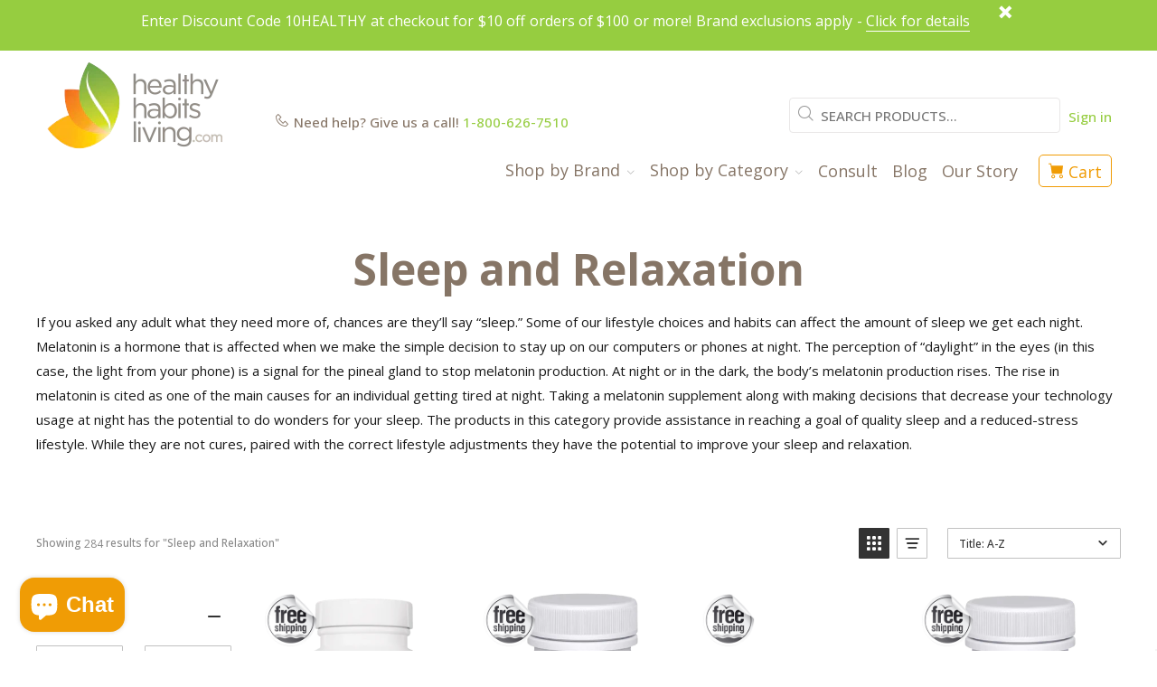

--- FILE ---
content_type: text/html; charset=utf-8
request_url: https://www.healthyhabitsliving.com/collections/sleep-and-relaxation
body_size: 39804
content:
<!doctype html>
<!--[if IE 9]> <html class="ie9 no-js" lang="en"> <![endif]-->
<!--[if (gt IE 9)|!(IE)]><!--> <html class="no-js" lang="en"> <!--<![endif]-->
<head>
<script type="application/vnd.locksmith+json" data-locksmith>{"version":"v254","locked":false,"initialized":true,"scope":"collection","access_granted":true,"access_denied":false,"requires_customer":false,"manual_lock":false,"remote_lock":false,"has_timeout":false,"remote_rendered":null,"hide_resource":false,"hide_links_to_resource":false,"transparent":true,"locks":{"all":[],"opened":[]},"keys":[],"keys_signature":"f6d96f957beb4078d6d13a6a3c98f8698c252b5881d1f389670e10f4a2a9d0ed","state":{"template":"collection","theme":122923352151,"product":null,"collection":"sleep-and-relaxation","page":null,"blog":null,"article":null,"app":null},"now":1769436565,"path":"\/collections\/sleep-and-relaxation","locale_root_url":"\/","canonical_url":"https:\/\/www.healthyhabitsliving.com\/collections\/sleep-and-relaxation","customer_id":null,"customer_id_signature":"f6d96f957beb4078d6d13a6a3c98f8698c252b5881d1f389670e10f4a2a9d0ed","cart":null}</script><script data-locksmith>!function(){undefined;!function(){var s=window.Locksmith={},e=document.querySelector('script[type="application/vnd.locksmith+json"]'),n=e&&e.innerHTML;if(s.state={},s.util={},s.loading=!1,n)try{s.state=JSON.parse(n)}catch(d){}if(document.addEventListener&&document.querySelector){var o,i,a,t=[76,79,67,75,83,77,73,84,72,49,49],c=function(){i=t.slice(0)},l="style",r=function(e){e&&27!==e.keyCode&&"click"!==e.type||(document.removeEventListener("keydown",r),document.removeEventListener("click",r),o&&document.body.removeChild(o),o=null)};c(),document.addEventListener("keyup",function(e){if(e.keyCode===i[0]){if(clearTimeout(a),i.shift(),0<i.length)return void(a=setTimeout(c,1e3));c(),r(),(o=document.createElement("div"))[l].width="50%",o[l].maxWidth="1000px",o[l].height="85%",o[l].border="1px rgba(0, 0, 0, 0.2) solid",o[l].background="rgba(255, 255, 255, 0.99)",o[l].borderRadius="4px",o[l].position="fixed",o[l].top="50%",o[l].left="50%",o[l].transform="translateY(-50%) translateX(-50%)",o[l].boxShadow="0 2px 5px rgba(0, 0, 0, 0.3), 0 0 100vh 100vw rgba(0, 0, 0, 0.5)",o[l].zIndex="2147483645";var t=document.createElement("textarea");t.value=JSON.stringify(JSON.parse(n),null,2),t[l].border="none",t[l].display="block",t[l].boxSizing="border-box",t[l].width="100%",t[l].height="100%",t[l].background="transparent",t[l].padding="22px",t[l].fontFamily="monospace",t[l].fontSize="14px",t[l].color="#333",t[l].resize="none",t[l].outline="none",t.readOnly=!0,o.appendChild(t),document.body.appendChild(o),t.addEventListener("click",function(e){e.stopImmediatePropagation()}),t.select(),document.addEventListener("keydown",r),document.addEventListener("click",r)}})}s.isEmbedded=-1!==window.location.search.indexOf("_ab=0&_fd=0&_sc=1"),s.path=s.state.path||window.location.pathname,s.basePath=s.state.locale_root_url.concat("/apps/locksmith").replace(/^\/\//,"/"),s.reloading=!1,s.util.console=window.console||{log:function(){},error:function(){}},s.util.makeUrl=function(e,t){var n,o=s.basePath+e,i=[],a=s.cache();for(n in a)i.push(n+"="+encodeURIComponent(a[n]));for(n in t)i.push(n+"="+encodeURIComponent(t[n]));return s.state.customer_id&&(i.push("customer_id="+encodeURIComponent(s.state.customer_id)),i.push("customer_id_signature="+encodeURIComponent(s.state.customer_id_signature))),o+=(-1===o.indexOf("?")?"?":"&")+i.join("&")},s._initializeCallbacks=[],s.on=function(e,t){if("initialize"!==e)throw'Locksmith.on() currently only supports the "initialize" event';s._initializeCallbacks.push(t)},s.initializeSession=function(e){if(!s.isEmbedded){var t=!1,n=!0,o=!0;(e=e||{}).silent&&(o=n=!(t=!0)),s.ping({silent:t,spinner:n,reload:o,callback:function(){s._initializeCallbacks.forEach(function(e){e()})}})}},s.cache=function(e){var t={};try{var n=function i(e){return(document.cookie.match("(^|; )"+e+"=([^;]*)")||0)[2]};t=JSON.parse(decodeURIComponent(n("locksmith-params")||"{}"))}catch(d){}if(e){for(var o in e)t[o]=e[o];document.cookie="locksmith-params=; expires=Thu, 01 Jan 1970 00:00:00 GMT; path=/",document.cookie="locksmith-params="+encodeURIComponent(JSON.stringify(t))+"; path=/"}return t},s.cache.cart=s.state.cart,s.cache.cartLastSaved=null,s.params=s.cache(),s.util.reload=function(){s.reloading=!0;try{window.location.href=window.location.href.replace(/#.*/,"")}catch(d){s.util.console.error("Preferred reload method failed",d),window.location.reload()}},s.cache.saveCart=function(e){if(!s.cache.cart||s.cache.cart===s.cache.cartLastSaved)return e?e():null;var t=s.cache.cartLastSaved;s.cache.cartLastSaved=s.cache.cart,fetch("/cart/update.js",{method:"POST",headers:{"Content-Type":"application/json",Accept:"application/json"},body:JSON.stringify({attributes:{locksmith:s.cache.cart}})}).then(function(e){if(!e.ok)throw new Error("Cart update failed: "+e.status);return e.json()}).then(function(){e&&e()})["catch"](function(e){if(s.cache.cartLastSaved=t,!s.reloading)throw e})},s.util.spinnerHTML='<style>body{background:#FFF}@keyframes spin{from{transform:rotate(0deg)}to{transform:rotate(360deg)}}#loading{display:flex;width:100%;height:50vh;color:#777;align-items:center;justify-content:center}#loading .spinner{display:block;animation:spin 600ms linear infinite;position:relative;width:50px;height:50px}#loading .spinner-ring{stroke:currentColor;stroke-dasharray:100%;stroke-width:2px;stroke-linecap:round;fill:none}</style><div id="loading"><div class="spinner"><svg width="100%" height="100%"><svg preserveAspectRatio="xMinYMin"><circle class="spinner-ring" cx="50%" cy="50%" r="45%"></circle></svg></svg></div></div>',s.util.clobberBody=function(e){document.body.innerHTML=e},s.util.clobberDocument=function(e){e.responseText&&(e=e.responseText),document.documentElement&&document.removeChild(document.documentElement);var t=document.open("text/html","replace");t.writeln(e),t.close(),setTimeout(function(){var e=t.querySelector("[autofocus]");e&&e.focus()},100)},s.util.serializeForm=function(e){if(e&&"FORM"===e.nodeName){var t,n,o={};for(t=e.elements.length-1;0<=t;t-=1)if(""!==e.elements[t].name)switch(e.elements[t].nodeName){case"INPUT":switch(e.elements[t].type){default:case"text":case"hidden":case"password":case"button":case"reset":case"submit":o[e.elements[t].name]=e.elements[t].value;break;case"checkbox":case"radio":e.elements[t].checked&&(o[e.elements[t].name]=e.elements[t].value);break;case"file":}break;case"TEXTAREA":o[e.elements[t].name]=e.elements[t].value;break;case"SELECT":switch(e.elements[t].type){case"select-one":o[e.elements[t].name]=e.elements[t].value;break;case"select-multiple":for(n=e.elements[t].options.length-1;0<=n;n-=1)e.elements[t].options[n].selected&&(o[e.elements[t].name]=e.elements[t].options[n].value)}break;case"BUTTON":switch(e.elements[t].type){case"reset":case"submit":case"button":o[e.elements[t].name]=e.elements[t].value}}return o}},s.util.on=function(e,a,s,t){t=t||document;var c="locksmith-"+e+a,n=function(e){var t=e.target,n=e.target.parentElement,o=t&&t.className&&(t.className.baseVal||t.className)||"",i=n&&n.className&&(n.className.baseVal||n.className)||"";("string"==typeof o&&-1!==o.split(/\s+/).indexOf(a)||"string"==typeof i&&-1!==i.split(/\s+/).indexOf(a))&&!e[c]&&(e[c]=!0,s(e))};t.attachEvent?t.attachEvent(e,n):t.addEventListener(e,n,!1)},s.util.enableActions=function(e){s.util.on("click","locksmith-action",function(e){e.preventDefault();var t=e.target;t.dataset.confirmWith&&!confirm(t.dataset.confirmWith)||(t.disabled=!0,t.innerText=t.dataset.disableWith,s.post("/action",t.dataset.locksmithParams,{spinner:!1,type:"text",success:function(e){(e=JSON.parse(e.responseText)).message&&alert(e.message),s.util.reload()}}))},e)},s.util.inject=function(e,t){var n=["data","locksmith","append"];if(-1!==t.indexOf(n.join("-"))){var o=document.createElement("div");o.innerHTML=t,e.appendChild(o)}else e.innerHTML=t;var i,a,s=e.querySelectorAll("script");for(a=0;a<s.length;++a){i=s[a];var c=document.createElement("script");if(i.type&&(c.type=i.type),i.src)c.src=i.src;else{var l=document.createTextNode(i.innerHTML);c.appendChild(l)}e.appendChild(c)}var r=e.querySelector("[autofocus]");r&&r.focus()},s.post=function(e,t,n){!1!==(n=n||{}).spinner&&s.util.clobberBody(s.util.spinnerHTML);var o={};n.container===document?(o.layout=1,n.success=function(e){s.util.clobberDocument(e)}):n.container&&(o.layout=0,n.success=function(e){var t=document.getElementById(n.container);s.util.inject(t,e),t.id===t.firstChild.id&&t.parentElement.replaceChild(t.firstChild,t)}),n.form_type&&(t.form_type=n.form_type),n.include_layout_classes!==undefined&&(t.include_layout_classes=n.include_layout_classes),n.lock_id!==undefined&&(t.lock_id=n.lock_id),s.loading=!0;var i=s.util.makeUrl(e,o),a="json"===n.type||"text"===n.type;fetch(i,{method:"POST",headers:{"Content-Type":"application/json",Accept:a?"application/json":"text/html"},body:JSON.stringify(t)}).then(function(e){if(!e.ok)throw new Error("Request failed: "+e.status);return e.text()}).then(function(e){var t=n.success||s.util.clobberDocument;t(a?{responseText:e}:e)})["catch"](function(e){if(!s.reloading)if("dashboard.weglot.com"!==window.location.host){if(!n.silent)throw alert("Something went wrong! Please refresh and try again."),e;console.error(e)}else console.error(e)})["finally"](function(){s.loading=!1})},s.postResource=function(e,t){e.path=s.path,e.search=window.location.search,e.state=s.state,e.passcode&&(e.passcode=e.passcode.trim()),e.email&&(e.email=e.email.trim()),e.state.cart=s.cache.cart,e.locksmith_json=s.jsonTag,e.locksmith_json_signature=s.jsonTagSignature,s.post("/resource",e,t)},s.ping=function(e){if(!s.isEmbedded){e=e||{};s.post("/ping",{path:s.path,search:window.location.search,state:s.state},{spinner:!!e.spinner,silent:"undefined"==typeof e.silent||e.silent,type:"text",success:function(e){e&&e.responseText?(e=JSON.parse(e.responseText)).messages&&0<e.messages.length&&s.showMessages(e.messages):console.error("[Locksmith] Invalid result in ping callback:",e)}})}},s.timeoutMonitor=function(){var e=s.cache.cart;s.ping({callback:function(){e!==s.cache.cart||setTimeout(function(){s.timeoutMonitor()},6e4)}})},s.showMessages=function(e){var t=document.createElement("div");t.style.position="fixed",t.style.left=0,t.style.right=0,t.style.bottom="-50px",t.style.opacity=0,t.style.background="#191919",t.style.color="#ddd",t.style.transition="bottom 0.2s, opacity 0.2s",t.style.zIndex=999999,t.innerHTML="        <style>          .locksmith-ab .locksmith-b { display: none; }          .locksmith-ab.toggled .locksmith-b { display: flex; }          .locksmith-ab.toggled .locksmith-a { display: none; }          .locksmith-flex { display: flex; flex-wrap: wrap; justify-content: space-between; align-items: center; padding: 10px 20px; }          .locksmith-message + .locksmith-message { border-top: 1px #555 solid; }          .locksmith-message a { color: inherit; font-weight: bold; }          .locksmith-message a:hover { color: inherit; opacity: 0.8; }          a.locksmith-ab-toggle { font-weight: inherit; text-decoration: underline; }          .locksmith-text { flex-grow: 1; }          .locksmith-cta { flex-grow: 0; text-align: right; }          .locksmith-cta button { transform: scale(0.8); transform-origin: left; }          .locksmith-cta > * { display: block; }          .locksmith-cta > * + * { margin-top: 10px; }          .locksmith-message a.locksmith-close { flex-grow: 0; text-decoration: none; margin-left: 15px; font-size: 30px; font-family: monospace; display: block; padding: 2px 10px; }                    @media screen and (max-width: 600px) {            .locksmith-wide-only { display: none !important; }            .locksmith-flex { padding: 0 15px; }            .locksmith-flex > * { margin-top: 5px; margin-bottom: 5px; }            .locksmith-cta { text-align: left; }          }                    @media screen and (min-width: 601px) {            .locksmith-narrow-only { display: none !important; }          }        </style>      "+e.map(function(e){return'<div class="locksmith-message">'+e+"</div>"}).join(""),document.body.appendChild(t),document.body.style.position="relative",document.body.parentElement.style.paddingBottom=t.offsetHeight+"px",setTimeout(function(){t.style.bottom=0,t.style.opacity=1},50),s.util.on("click","locksmith-ab-toggle",function(e){e.preventDefault();for(var t=e.target.parentElement;-1===t.className.split(" ").indexOf("locksmith-ab");)t=t.parentElement;-1!==t.className.split(" ").indexOf("toggled")?t.className=t.className.replace("toggled",""):t.className=t.className+" toggled"}),s.util.enableActions(t)}}()}();</script>
      <script data-locksmith>Locksmith.cache.cart=null</script>

  <script data-locksmith>Locksmith.jsonTag="{\"version\":\"v254\",\"locked\":false,\"initialized\":true,\"scope\":\"collection\",\"access_granted\":true,\"access_denied\":false,\"requires_customer\":false,\"manual_lock\":false,\"remote_lock\":false,\"has_timeout\":false,\"remote_rendered\":null,\"hide_resource\":false,\"hide_links_to_resource\":false,\"transparent\":true,\"locks\":{\"all\":[],\"opened\":[]},\"keys\":[],\"keys_signature\":\"f6d96f957beb4078d6d13a6a3c98f8698c252b5881d1f389670e10f4a2a9d0ed\",\"state\":{\"template\":\"collection\",\"theme\":122923352151,\"product\":null,\"collection\":\"sleep-and-relaxation\",\"page\":null,\"blog\":null,\"article\":null,\"app\":null},\"now\":1769436565,\"path\":\"\\\/collections\\\/sleep-and-relaxation\",\"locale_root_url\":\"\\\/\",\"canonical_url\":\"https:\\\/\\\/www.healthyhabitsliving.com\\\/collections\\\/sleep-and-relaxation\",\"customer_id\":null,\"customer_id_signature\":\"f6d96f957beb4078d6d13a6a3c98f8698c252b5881d1f389670e10f4a2a9d0ed\",\"cart\":null}";Locksmith.jsonTagSignature="67ff83db63a7d29dd0ac77bee2a4341b0fc17eacb284f799c6eb36bf84c0cb58"</script>
<!-- "snippets/booster-seo.liquid" was not rendered, the associated app was uninstalled -->
  
  
<!-- Google Tag Manager -->
<script>(function(w,d,s,l,i){w[l]=w[l]||[];w[l].push({'gtm.start':
new Date().getTime(),event:'gtm.js'});var f=d.getElementsByTagName(s)[0],
j=d.createElement(s),dl=l!='dataLayer'?'&l='+l:'';j.async=true;j.src=
'https://www.googletagmanager.com/gtm.js?id='+i+dl;f.parentNode.insertBefore(j,f);
})(window,document,'script','dataLayer','GTM-5W89V64');</script>
<!-- End Google Tag Manager -->
<!-- Reddit Pixel -->
<script>
!function(w,d){if(!w.rdt){var p=w.rdt=function(){p.sendEvent?p.sendEvent.apply(p,arguments):p.callQueue.push(arguments)};p.callQueue=[];var t=d.createElement("script");t.src="https://www.redditstatic.com/ads/pixel.js",t.async=!0;var s=d.getElementsByTagName("script")[0];s.parentNode.insertBefore(t,s)}}(window,document);rdt('init','a2_fhgey8ikfxb9');rdt('track', 'PageVisit');
</script>
<!-- DO NOT MODIFY UNLESS TO REPLACE A USER IDENTIFIER -->
<!-- End Reddit Pixel -->
  <!-- Basic page needs ================================================== -->
  <meta charset="utf-8">
  <!--[if IE]><meta http-equiv="X-UA-Compatible" content="IE=edge,chrome=1"><![endif]-->
  <meta name="viewport" content="width=device-width,initial-scale=1">
  <meta name="theme-color" content="#96cd40">
  <meta name="keywords" content="Shopify Template" />
  <meta name="author" content="p-themes">
  <link rel="canonical" href="https://www.healthyhabitsliving.com/collections/sleep-and-relaxation"><link rel="shortcut icon" href="//www.healthyhabitsliving.com/cdn/shop/files/HHL_New_Favicon_32x32.png?v=1659724961" type="image/png"><!-- Title and description ================================================== -->
<!-- Social meta ================================================== --><!-- /snippets/social-meta-tags.liquid -->




<meta property="og:site_name" content="Healthy Habits Living">
<meta property="og:url" content="https://www.healthyhabitsliving.com/collections/sleep-and-relaxation"><meta property="og:title" content="Sleep and Relaxation">
<meta property="og:type" content="product.group">
<meta property="og:description" content="Are you having trouble relaxing or getting a good night&#39;s sleep? Explore our wide selection of sleep and relaxation supplements from Healthy Habits Living.">





<meta name="twitter:card" content="summary_large_image"><meta name="twitter:title" content="Sleep and Relaxation">
<meta name="twitter:description" content="Are you having trouble relaxing or getting a good night&#39;s sleep? Explore our wide selection of sleep and relaxation supplements from Healthy Habits Living.">
<!-- "snippets/judgeme_core.liquid" was not rendered, the associated app was uninstalled -->
    <script type="text/javascript">
    (function e(){var e=document.createElement("script");e.type="text/javascript",e.async=true,e.src="//staticw2.yotpo.com/McjxiA1kCH0EjFTjg6xU4pBSvgcZi1BWnaO5DDTt/widget.js";var t=document.getElementsByTagName("script")[0];t.parentNode.insertBefore(e,t)})();
    </script>
      <!-- end container -->
  
  <!-- Conversion Tracking ================================================== -->
    <!-- Site Verifications - Google-->
    <meta name="p:domain_verify" content="4ffcc531e13f4bdfb03ade953ff3aec7"/>
    <meta name="google-site-verification" content="KOL-EkhsQbo9g8H0Ea6KS--s3QSm8JI6FQERmVhlBTA" />
    <script>(function(w,d,t,r,u){var f,n,i;w[u]=w[u]||[],f=function(){var o={ti:"5564455"};o.q=w[u],w[u]=new UET(o),w[u].push("pageLoad")},n=d.createElement(t),n.src=r,n.async=1,n.onload=n.onreadystatechange=function(){var s=this.readyState;s&&s!=="loaded"&&s!=="complete"||(f(),n.onload=n.onreadystatechange=null)},i=d.getElementsByTagName(t)[0],i.parentNode.insertBefore(n,i)})(window,document,"script","//bat.bing.com/bat.js","uetq");</script><noscript><img src="//bat.bing.com/action/0?ti=5564455&Ver=2" height="0" width="0" style="display:none; visibility: hidden;" /></noscript>
    <meta name="google-site-verification" content="HAPoqomELR50hsQ69-_AqcLrMwpg6z6yvQyL3JGd190" />
    <meta name="google-site-verification" content="iZzCYmWByo352ALZyPTPSaOkW-2yHGGrHc0XyH_Zeyk" />
    <a href="https://plus.google.com/114652944795025305839" rel="publisher"></a>
    <meta charset="utf-8">
    <meta http-equiv="cleartype" content="on">
    <meta name="robots" content="index,follow">
  <script>
   // Add this script right after your base UET tag code
   window.uetq = window.uetq || [];
   window.uetq.push('set', { 'pid': { 
      'em': 'contoso@example.com', // Replace with the variable that holds the user's email address. 
      'ph': '+14250000000', // Replace with the variable that holds the user's phone number. 
   } });
</script>
  
    <script>
     (function(h,o,t,j,a,r){
        h.hj=h.hj||function(){(h.hj.q=h.hj.q||[]).push(arguments)};
        h._hjSettings={hjid:1179807,hjsv:6};
        a=o.getElementsByTagName('head')[0];
        r=o.createElement('script');r.async=1;
        r.src=t+h._hjSettings.hjid+j+h._hjSettings.hjsv;
        a.appendChild(r);
     })(window,document,'https://static.hotjar.com/c/hotjar-','.js?sv=');
    </script>

  <!-- Yotpo ================================================== -->



<meta name="p:domain_verify" content="beaaee8e7b86cdf3e5bbbefa5e2545c6"/>

  <!-- CSS ================================================== --><link href="https://fonts.googleapis.com/css?family=Open Sans:100,200,300,400,500,600,700,800,900" rel="stylesheet" defer>
<link href="//www.healthyhabitsliving.com/cdn/shop/t/153/assets/theme.css?v=149979900263381765071768847804" rel="stylesheet" type="text/css" media="all" />

<script src="//www.healthyhabitsliving.com/cdn/shop/t/153/assets/jquery.min.js?v=146653844047132007351661448946" defer="defer"></script><!-- Header hook for plugins ================================================== -->
  <script>window.performance && window.performance.mark && window.performance.mark('shopify.content_for_header.start');</script><meta name="google-site-verification" content="4mf6u_7PrXm0i0_f0-fan_RajvpLvGJLTa_7S8cQuSg">
<meta id="shopify-digital-wallet" name="shopify-digital-wallet" content="/1939503/digital_wallets/dialog">
<meta name="shopify-checkout-api-token" content="a46eb6fb4fba0e6bd8d7799f2389eeab">
<meta id="in-context-paypal-metadata" data-shop-id="1939503" data-venmo-supported="false" data-environment="production" data-locale="en_US" data-paypal-v4="true" data-currency="USD">
<link rel="alternate" type="application/atom+xml" title="Feed" href="/collections/sleep-and-relaxation.atom" />
<link rel="next" href="/collections/sleep-and-relaxation?page=2">
<link rel="alternate" type="application/json+oembed" href="https://www.healthyhabitsliving.com/collections/sleep-and-relaxation.oembed">
<script async="async" src="/checkouts/internal/preloads.js?locale=en-US"></script>
<link rel="preconnect" href="https://shop.app" crossorigin="anonymous">
<script async="async" src="https://shop.app/checkouts/internal/preloads.js?locale=en-US&shop_id=1939503" crossorigin="anonymous"></script>
<script id="apple-pay-shop-capabilities" type="application/json">{"shopId":1939503,"countryCode":"US","currencyCode":"USD","merchantCapabilities":["supports3DS"],"merchantId":"gid:\/\/shopify\/Shop\/1939503","merchantName":"Healthy Habits Living","requiredBillingContactFields":["postalAddress","email","phone"],"requiredShippingContactFields":["postalAddress","email","phone"],"shippingType":"shipping","supportedNetworks":["visa","masterCard","amex","discover","elo","jcb"],"total":{"type":"pending","label":"Healthy Habits Living","amount":"1.00"},"shopifyPaymentsEnabled":true,"supportsSubscriptions":true}</script>
<script id="shopify-features" type="application/json">{"accessToken":"a46eb6fb4fba0e6bd8d7799f2389eeab","betas":["rich-media-storefront-analytics"],"domain":"www.healthyhabitsliving.com","predictiveSearch":true,"shopId":1939503,"locale":"en"}</script>
<script>var Shopify = Shopify || {};
Shopify.shop = "healthyhabitsliving.myshopify.com";
Shopify.locale = "en";
Shopify.currency = {"active":"USD","rate":"1.0"};
Shopify.country = "US";
Shopify.theme = {"name":"Wokiee Live Theme - Final Publish - 08\/25\/22","id":122923352151,"schema_name":"Wokiee","schema_version":"2.1.2 shopify 2.0","theme_store_id":null,"role":"main"};
Shopify.theme.handle = "null";
Shopify.theme.style = {"id":null,"handle":null};
Shopify.cdnHost = "www.healthyhabitsliving.com/cdn";
Shopify.routes = Shopify.routes || {};
Shopify.routes.root = "/";</script>
<script type="module">!function(o){(o.Shopify=o.Shopify||{}).modules=!0}(window);</script>
<script>!function(o){function n(){var o=[];function n(){o.push(Array.prototype.slice.apply(arguments))}return n.q=o,n}var t=o.Shopify=o.Shopify||{};t.loadFeatures=n(),t.autoloadFeatures=n()}(window);</script>
<script>
  window.ShopifyPay = window.ShopifyPay || {};
  window.ShopifyPay.apiHost = "shop.app\/pay";
  window.ShopifyPay.redirectState = null;
</script>
<script id="shop-js-analytics" type="application/json">{"pageType":"collection"}</script>
<script defer="defer" async type="module" src="//www.healthyhabitsliving.com/cdn/shopifycloud/shop-js/modules/v2/client.init-shop-cart-sync_BT-GjEfc.en.esm.js"></script>
<script defer="defer" async type="module" src="//www.healthyhabitsliving.com/cdn/shopifycloud/shop-js/modules/v2/chunk.common_D58fp_Oc.esm.js"></script>
<script defer="defer" async type="module" src="//www.healthyhabitsliving.com/cdn/shopifycloud/shop-js/modules/v2/chunk.modal_xMitdFEc.esm.js"></script>
<script type="module">
  await import("//www.healthyhabitsliving.com/cdn/shopifycloud/shop-js/modules/v2/client.init-shop-cart-sync_BT-GjEfc.en.esm.js");
await import("//www.healthyhabitsliving.com/cdn/shopifycloud/shop-js/modules/v2/chunk.common_D58fp_Oc.esm.js");
await import("//www.healthyhabitsliving.com/cdn/shopifycloud/shop-js/modules/v2/chunk.modal_xMitdFEc.esm.js");

  window.Shopify.SignInWithShop?.initShopCartSync?.({"fedCMEnabled":true,"windoidEnabled":true});

</script>
<script>
  window.Shopify = window.Shopify || {};
  if (!window.Shopify.featureAssets) window.Shopify.featureAssets = {};
  window.Shopify.featureAssets['shop-js'] = {"shop-cart-sync":["modules/v2/client.shop-cart-sync_DZOKe7Ll.en.esm.js","modules/v2/chunk.common_D58fp_Oc.esm.js","modules/v2/chunk.modal_xMitdFEc.esm.js"],"init-fed-cm":["modules/v2/client.init-fed-cm_B6oLuCjv.en.esm.js","modules/v2/chunk.common_D58fp_Oc.esm.js","modules/v2/chunk.modal_xMitdFEc.esm.js"],"shop-cash-offers":["modules/v2/client.shop-cash-offers_D2sdYoxE.en.esm.js","modules/v2/chunk.common_D58fp_Oc.esm.js","modules/v2/chunk.modal_xMitdFEc.esm.js"],"shop-login-button":["modules/v2/client.shop-login-button_QeVjl5Y3.en.esm.js","modules/v2/chunk.common_D58fp_Oc.esm.js","modules/v2/chunk.modal_xMitdFEc.esm.js"],"pay-button":["modules/v2/client.pay-button_DXTOsIq6.en.esm.js","modules/v2/chunk.common_D58fp_Oc.esm.js","modules/v2/chunk.modal_xMitdFEc.esm.js"],"shop-button":["modules/v2/client.shop-button_DQZHx9pm.en.esm.js","modules/v2/chunk.common_D58fp_Oc.esm.js","modules/v2/chunk.modal_xMitdFEc.esm.js"],"avatar":["modules/v2/client.avatar_BTnouDA3.en.esm.js"],"init-windoid":["modules/v2/client.init-windoid_CR1B-cfM.en.esm.js","modules/v2/chunk.common_D58fp_Oc.esm.js","modules/v2/chunk.modal_xMitdFEc.esm.js"],"init-shop-for-new-customer-accounts":["modules/v2/client.init-shop-for-new-customer-accounts_C_vY_xzh.en.esm.js","modules/v2/client.shop-login-button_QeVjl5Y3.en.esm.js","modules/v2/chunk.common_D58fp_Oc.esm.js","modules/v2/chunk.modal_xMitdFEc.esm.js"],"init-shop-email-lookup-coordinator":["modules/v2/client.init-shop-email-lookup-coordinator_BI7n9ZSv.en.esm.js","modules/v2/chunk.common_D58fp_Oc.esm.js","modules/v2/chunk.modal_xMitdFEc.esm.js"],"init-shop-cart-sync":["modules/v2/client.init-shop-cart-sync_BT-GjEfc.en.esm.js","modules/v2/chunk.common_D58fp_Oc.esm.js","modules/v2/chunk.modal_xMitdFEc.esm.js"],"shop-toast-manager":["modules/v2/client.shop-toast-manager_DiYdP3xc.en.esm.js","modules/v2/chunk.common_D58fp_Oc.esm.js","modules/v2/chunk.modal_xMitdFEc.esm.js"],"init-customer-accounts":["modules/v2/client.init-customer-accounts_D9ZNqS-Q.en.esm.js","modules/v2/client.shop-login-button_QeVjl5Y3.en.esm.js","modules/v2/chunk.common_D58fp_Oc.esm.js","modules/v2/chunk.modal_xMitdFEc.esm.js"],"init-customer-accounts-sign-up":["modules/v2/client.init-customer-accounts-sign-up_iGw4briv.en.esm.js","modules/v2/client.shop-login-button_QeVjl5Y3.en.esm.js","modules/v2/chunk.common_D58fp_Oc.esm.js","modules/v2/chunk.modal_xMitdFEc.esm.js"],"shop-follow-button":["modules/v2/client.shop-follow-button_CqMgW2wH.en.esm.js","modules/v2/chunk.common_D58fp_Oc.esm.js","modules/v2/chunk.modal_xMitdFEc.esm.js"],"checkout-modal":["modules/v2/client.checkout-modal_xHeaAweL.en.esm.js","modules/v2/chunk.common_D58fp_Oc.esm.js","modules/v2/chunk.modal_xMitdFEc.esm.js"],"shop-login":["modules/v2/client.shop-login_D91U-Q7h.en.esm.js","modules/v2/chunk.common_D58fp_Oc.esm.js","modules/v2/chunk.modal_xMitdFEc.esm.js"],"lead-capture":["modules/v2/client.lead-capture_BJmE1dJe.en.esm.js","modules/v2/chunk.common_D58fp_Oc.esm.js","modules/v2/chunk.modal_xMitdFEc.esm.js"],"payment-terms":["modules/v2/client.payment-terms_Ci9AEqFq.en.esm.js","modules/v2/chunk.common_D58fp_Oc.esm.js","modules/v2/chunk.modal_xMitdFEc.esm.js"]};
</script>
<script>(function() {
  var isLoaded = false;
  function asyncLoad() {
    if (isLoaded) return;
    isLoaded = true;
    var urls = ["https:\/\/d1639lhkj5l89m.cloudfront.net\/js\/storefront\/uppromote.js?shop=healthyhabitsliving.myshopify.com","https:\/\/static.rechargecdn.com\/assets\/js\/widget.min.js?shop=healthyhabitsliving.myshopify.com","https:\/\/app.electricsms.com\/cart-widget\/widget.min.js?shop=healthyhabitsliving.myshopify.com","https:\/\/cdn.rebuyengine.com\/onsite\/js\/rebuy.js?shop=healthyhabitsliving.myshopify.com","https:\/\/searchanise-ef84.kxcdn.com\/widgets\/shopify\/init.js?a=8d9W2Z7q2e\u0026shop=healthyhabitsliving.myshopify.com"];
    for (var i = 0; i < urls.length; i++) {
      var s = document.createElement('script');
      s.type = 'text/javascript';
      s.async = true;
      s.src = urls[i];
      var x = document.getElementsByTagName('script')[0];
      x.parentNode.insertBefore(s, x);
    }
  };
  if(window.attachEvent) {
    window.attachEvent('onload', asyncLoad);
  } else {
    window.addEventListener('load', asyncLoad, false);
  }
})();</script>
<script id="__st">var __st={"a":1939503,"offset":-28800,"reqid":"c37d56a8-65ce-4d1b-ba29-03576c785b82-1769436564","pageurl":"www.healthyhabitsliving.com\/collections\/sleep-and-relaxation","u":"77e12c6c4223","p":"collection","rtyp":"collection","rid":8812566};</script>
<script>window.ShopifyPaypalV4VisibilityTracking = true;</script>
<script id="captcha-bootstrap">!function(){'use strict';const t='contact',e='account',n='new_comment',o=[[t,t],['blogs',n],['comments',n],[t,'customer']],c=[[e,'customer_login'],[e,'guest_login'],[e,'recover_customer_password'],[e,'create_customer']],r=t=>t.map((([t,e])=>`form[action*='/${t}']:not([data-nocaptcha='true']) input[name='form_type'][value='${e}']`)).join(','),a=t=>()=>t?[...document.querySelectorAll(t)].map((t=>t.form)):[];function s(){const t=[...o],e=r(t);return a(e)}const i='password',u='form_key',d=['recaptcha-v3-token','g-recaptcha-response','h-captcha-response',i],f=()=>{try{return window.sessionStorage}catch{return}},m='__shopify_v',_=t=>t.elements[u];function p(t,e,n=!1){try{const o=window.sessionStorage,c=JSON.parse(o.getItem(e)),{data:r}=function(t){const{data:e,action:n}=t;return t[m]||n?{data:e,action:n}:{data:t,action:n}}(c);for(const[e,n]of Object.entries(r))t.elements[e]&&(t.elements[e].value=n);n&&o.removeItem(e)}catch(o){console.error('form repopulation failed',{error:o})}}const l='form_type',E='cptcha';function T(t){t.dataset[E]=!0}const w=window,h=w.document,L='Shopify',v='ce_forms',y='captcha';let A=!1;((t,e)=>{const n=(g='f06e6c50-85a8-45c8-87d0-21a2b65856fe',I='https://cdn.shopify.com/shopifycloud/storefront-forms-hcaptcha/ce_storefront_forms_captcha_hcaptcha.v1.5.2.iife.js',D={infoText:'Protected by hCaptcha',privacyText:'Privacy',termsText:'Terms'},(t,e,n)=>{const o=w[L][v],c=o.bindForm;if(c)return c(t,g,e,D).then(n);var r;o.q.push([[t,g,e,D],n]),r=I,A||(h.body.append(Object.assign(h.createElement('script'),{id:'captcha-provider',async:!0,src:r})),A=!0)});var g,I,D;w[L]=w[L]||{},w[L][v]=w[L][v]||{},w[L][v].q=[],w[L][y]=w[L][y]||{},w[L][y].protect=function(t,e){n(t,void 0,e),T(t)},Object.freeze(w[L][y]),function(t,e,n,w,h,L){const[v,y,A,g]=function(t,e,n){const i=e?o:[],u=t?c:[],d=[...i,...u],f=r(d),m=r(i),_=r(d.filter((([t,e])=>n.includes(e))));return[a(f),a(m),a(_),s()]}(w,h,L),I=t=>{const e=t.target;return e instanceof HTMLFormElement?e:e&&e.form},D=t=>v().includes(t);t.addEventListener('submit',(t=>{const e=I(t);if(!e)return;const n=D(e)&&!e.dataset.hcaptchaBound&&!e.dataset.recaptchaBound,o=_(e),c=g().includes(e)&&(!o||!o.value);(n||c)&&t.preventDefault(),c&&!n&&(function(t){try{if(!f())return;!function(t){const e=f();if(!e)return;const n=_(t);if(!n)return;const o=n.value;o&&e.removeItem(o)}(t);const e=Array.from(Array(32),(()=>Math.random().toString(36)[2])).join('');!function(t,e){_(t)||t.append(Object.assign(document.createElement('input'),{type:'hidden',name:u})),t.elements[u].value=e}(t,e),function(t,e){const n=f();if(!n)return;const o=[...t.querySelectorAll(`input[type='${i}']`)].map((({name:t})=>t)),c=[...d,...o],r={};for(const[a,s]of new FormData(t).entries())c.includes(a)||(r[a]=s);n.setItem(e,JSON.stringify({[m]:1,action:t.action,data:r}))}(t,e)}catch(e){console.error('failed to persist form',e)}}(e),e.submit())}));const S=(t,e)=>{t&&!t.dataset[E]&&(n(t,e.some((e=>e===t))),T(t))};for(const o of['focusin','change'])t.addEventListener(o,(t=>{const e=I(t);D(e)&&S(e,y())}));const B=e.get('form_key'),M=e.get(l),P=B&&M;t.addEventListener('DOMContentLoaded',(()=>{const t=y();if(P)for(const e of t)e.elements[l].value===M&&p(e,B);[...new Set([...A(),...v().filter((t=>'true'===t.dataset.shopifyCaptcha))])].forEach((e=>S(e,t)))}))}(h,new URLSearchParams(w.location.search),n,t,e,['guest_login'])})(!1,!0)}();</script>
<script integrity="sha256-4kQ18oKyAcykRKYeNunJcIwy7WH5gtpwJnB7kiuLZ1E=" data-source-attribution="shopify.loadfeatures" defer="defer" src="//www.healthyhabitsliving.com/cdn/shopifycloud/storefront/assets/storefront/load_feature-a0a9edcb.js" crossorigin="anonymous"></script>
<script crossorigin="anonymous" defer="defer" src="//www.healthyhabitsliving.com/cdn/shopifycloud/storefront/assets/shopify_pay/storefront-65b4c6d7.js?v=20250812"></script>
<script data-source-attribution="shopify.dynamic_checkout.dynamic.init">var Shopify=Shopify||{};Shopify.PaymentButton=Shopify.PaymentButton||{isStorefrontPortableWallets:!0,init:function(){window.Shopify.PaymentButton.init=function(){};var t=document.createElement("script");t.src="https://www.healthyhabitsliving.com/cdn/shopifycloud/portable-wallets/latest/portable-wallets.en.js",t.type="module",document.head.appendChild(t)}};
</script>
<script data-source-attribution="shopify.dynamic_checkout.buyer_consent">
  function portableWalletsHideBuyerConsent(e){var t=document.getElementById("shopify-buyer-consent"),n=document.getElementById("shopify-subscription-policy-button");t&&n&&(t.classList.add("hidden"),t.setAttribute("aria-hidden","true"),n.removeEventListener("click",e))}function portableWalletsShowBuyerConsent(e){var t=document.getElementById("shopify-buyer-consent"),n=document.getElementById("shopify-subscription-policy-button");t&&n&&(t.classList.remove("hidden"),t.removeAttribute("aria-hidden"),n.addEventListener("click",e))}window.Shopify?.PaymentButton&&(window.Shopify.PaymentButton.hideBuyerConsent=portableWalletsHideBuyerConsent,window.Shopify.PaymentButton.showBuyerConsent=portableWalletsShowBuyerConsent);
</script>
<script data-source-attribution="shopify.dynamic_checkout.cart.bootstrap">document.addEventListener("DOMContentLoaded",(function(){function t(){return document.querySelector("shopify-accelerated-checkout-cart, shopify-accelerated-checkout")}if(t())Shopify.PaymentButton.init();else{new MutationObserver((function(e,n){t()&&(Shopify.PaymentButton.init(),n.disconnect())})).observe(document.body,{childList:!0,subtree:!0})}}));
</script>
<link id="shopify-accelerated-checkout-styles" rel="stylesheet" media="screen" href="https://www.healthyhabitsliving.com/cdn/shopifycloud/portable-wallets/latest/accelerated-checkout-backwards-compat.css" crossorigin="anonymous">
<style id="shopify-accelerated-checkout-cart">
        #shopify-buyer-consent {
  margin-top: 1em;
  display: inline-block;
  width: 100%;
}

#shopify-buyer-consent.hidden {
  display: none;
}

#shopify-subscription-policy-button {
  background: none;
  border: none;
  padding: 0;
  text-decoration: underline;
  font-size: inherit;
  cursor: pointer;
}

#shopify-subscription-policy-button::before {
  box-shadow: none;
}

      </style>
<script id="sections-script" data-sections="promo-fixed" defer="defer" src="//www.healthyhabitsliving.com/cdn/shop/t/153/compiled_assets/scripts.js?v=61975"></script>
<script>window.performance && window.performance.mark && window.performance.mark('shopify.content_for_header.end');</script>
  <!-- /Header hook for plugins ================================================== --><style>
    .tt-flbtn.disabled{
    opacity: 0.3;
    }
  </style>


    <script>

    SearchaniseCustomerTags = [];

  </script>

  

<!-- BEGIN app block: shopify://apps/sc-easy-redirects/blocks/app/be3f8dbd-5d43-46b4-ba43-2d65046054c2 -->
    <!-- common for all pages -->
    
    
        <script src="https://cdn.shopify.com/extensions/264f3360-3201-4ab7-9087-2c63466c86a3/sc-easy-redirects-5/assets/esc-redirect-app-live-feature.js" async></script>
    




<!-- END app block --><!-- BEGIN app block: shopify://apps/yotpo-product-reviews/blocks/settings/eb7dfd7d-db44-4334-bc49-c893b51b36cf -->


  <script type="text/javascript" src="https://cdn-widgetsrepository.yotpo.com/v1/loader/McjxiA1kCH0EjFTjg6xU4pBSvgcZi1BWnaO5DDTt?languageCode=en" async></script>



  
<!-- END app block --><!-- BEGIN app block: shopify://apps/klaviyo-email-marketing-sms/blocks/klaviyo-onsite-embed/2632fe16-c075-4321-a88b-50b567f42507 -->












  <script async src="https://static.klaviyo.com/onsite/js/XcHw4A/klaviyo.js?company_id=XcHw4A"></script>
  <script>!function(){if(!window.klaviyo){window._klOnsite=window._klOnsite||[];try{window.klaviyo=new Proxy({},{get:function(n,i){return"push"===i?function(){var n;(n=window._klOnsite).push.apply(n,arguments)}:function(){for(var n=arguments.length,o=new Array(n),w=0;w<n;w++)o[w]=arguments[w];var t="function"==typeof o[o.length-1]?o.pop():void 0,e=new Promise((function(n){window._klOnsite.push([i].concat(o,[function(i){t&&t(i),n(i)}]))}));return e}}})}catch(n){window.klaviyo=window.klaviyo||[],window.klaviyo.push=function(){var n;(n=window._klOnsite).push.apply(n,arguments)}}}}();</script>

  




  <script>
    window.klaviyoReviewsProductDesignMode = false
  </script>



  <!-- BEGIN app snippet: customer-hub-data --><script>
  if (!window.customerHub) {
    window.customerHub = {};
  }
  window.customerHub.storefrontRoutes = {
    login: "https://www.healthyhabitsliving.com/customer_authentication/redirect?locale=en&region_country=US?return_url=%2F%23k-hub",
    register: "https://account.healthyhabitsliving.com?locale=en?return_url=%2F%23k-hub",
    logout: "/account/logout",
    profile: "/account",
    addresses: "/account/addresses",
  };
  
  window.customerHub.userId = null;
  
  window.customerHub.storeDomain = "healthyhabitsliving.myshopify.com";

  

  
    window.customerHub.storeLocale = {
        currentLanguage: 'en',
        currentCountry: 'US',
        availableLanguages: [
          
            {
              iso_code: 'en',
              endonym_name: 'English'
            }
          
        ],
        availableCountries: [
          
            {
              iso_code: 'AU',
              name: 'Australia',
              currency_code: 'AUD'
            },
          
            {
              iso_code: 'CA',
              name: 'Canada',
              currency_code: 'CAD'
            },
          
            {
              iso_code: 'NZ',
              name: 'New Zealand',
              currency_code: 'NZD'
            },
          
            {
              iso_code: 'GB',
              name: 'United Kingdom',
              currency_code: 'GBP'
            },
          
            {
              iso_code: 'US',
              name: 'United States',
              currency_code: 'USD'
            }
          
        ]
    };
  
</script>
<!-- END app snippet -->





<!-- END app block --><script src="https://cdn.shopify.com/extensions/e8878072-2f6b-4e89-8082-94b04320908d/inbox-1254/assets/inbox-chat-loader.js" type="text/javascript" defer="defer"></script>
<meta property="og:image" content="https://cdn.shopify.com/s/files/1/0193/9503/files/Site_HHL_Logo_b216c3da-8c54-4630-b0c0-773c056e14de.png?height=628&pad_color=fff&v=1645770757&width=1200" />
<meta property="og:image:secure_url" content="https://cdn.shopify.com/s/files/1/0193/9503/files/Site_HHL_Logo_b216c3da-8c54-4630-b0c0-773c056e14de.png?height=628&pad_color=fff&v=1645770757&width=1200" />
<meta property="og:image:width" content="1200" />
<meta property="og:image:height" content="628" />
<link href="https://monorail-edge.shopifysvc.com" rel="dns-prefetch">
<script>(function(){if ("sendBeacon" in navigator && "performance" in window) {try {var session_token_from_headers = performance.getEntriesByType('navigation')[0].serverTiming.find(x => x.name == '_s').description;} catch {var session_token_from_headers = undefined;}var session_cookie_matches = document.cookie.match(/_shopify_s=([^;]*)/);var session_token_from_cookie = session_cookie_matches && session_cookie_matches.length === 2 ? session_cookie_matches[1] : "";var session_token = session_token_from_headers || session_token_from_cookie || "";function handle_abandonment_event(e) {var entries = performance.getEntries().filter(function(entry) {return /monorail-edge.shopifysvc.com/.test(entry.name);});if (!window.abandonment_tracked && entries.length === 0) {window.abandonment_tracked = true;var currentMs = Date.now();var navigation_start = performance.timing.navigationStart;var payload = {shop_id: 1939503,url: window.location.href,navigation_start,duration: currentMs - navigation_start,session_token,page_type: "collection"};window.navigator.sendBeacon("https://monorail-edge.shopifysvc.com/v1/produce", JSON.stringify({schema_id: "online_store_buyer_site_abandonment/1.1",payload: payload,metadata: {event_created_at_ms: currentMs,event_sent_at_ms: currentMs}}));}}window.addEventListener('pagehide', handle_abandonment_event);}}());</script>
<script id="web-pixels-manager-setup">(function e(e,d,r,n,o){if(void 0===o&&(o={}),!Boolean(null===(a=null===(i=window.Shopify)||void 0===i?void 0:i.analytics)||void 0===a?void 0:a.replayQueue)){var i,a;window.Shopify=window.Shopify||{};var t=window.Shopify;t.analytics=t.analytics||{};var s=t.analytics;s.replayQueue=[],s.publish=function(e,d,r){return s.replayQueue.push([e,d,r]),!0};try{self.performance.mark("wpm:start")}catch(e){}var l=function(){var e={modern:/Edge?\/(1{2}[4-9]|1[2-9]\d|[2-9]\d{2}|\d{4,})\.\d+(\.\d+|)|Firefox\/(1{2}[4-9]|1[2-9]\d|[2-9]\d{2}|\d{4,})\.\d+(\.\d+|)|Chrom(ium|e)\/(9{2}|\d{3,})\.\d+(\.\d+|)|(Maci|X1{2}).+ Version\/(15\.\d+|(1[6-9]|[2-9]\d|\d{3,})\.\d+)([,.]\d+|)( \(\w+\)|)( Mobile\/\w+|) Safari\/|Chrome.+OPR\/(9{2}|\d{3,})\.\d+\.\d+|(CPU[ +]OS|iPhone[ +]OS|CPU[ +]iPhone|CPU IPhone OS|CPU iPad OS)[ +]+(15[._]\d+|(1[6-9]|[2-9]\d|\d{3,})[._]\d+)([._]\d+|)|Android:?[ /-](13[3-9]|1[4-9]\d|[2-9]\d{2}|\d{4,})(\.\d+|)(\.\d+|)|Android.+Firefox\/(13[5-9]|1[4-9]\d|[2-9]\d{2}|\d{4,})\.\d+(\.\d+|)|Android.+Chrom(ium|e)\/(13[3-9]|1[4-9]\d|[2-9]\d{2}|\d{4,})\.\d+(\.\d+|)|SamsungBrowser\/([2-9]\d|\d{3,})\.\d+/,legacy:/Edge?\/(1[6-9]|[2-9]\d|\d{3,})\.\d+(\.\d+|)|Firefox\/(5[4-9]|[6-9]\d|\d{3,})\.\d+(\.\d+|)|Chrom(ium|e)\/(5[1-9]|[6-9]\d|\d{3,})\.\d+(\.\d+|)([\d.]+$|.*Safari\/(?![\d.]+ Edge\/[\d.]+$))|(Maci|X1{2}).+ Version\/(10\.\d+|(1[1-9]|[2-9]\d|\d{3,})\.\d+)([,.]\d+|)( \(\w+\)|)( Mobile\/\w+|) Safari\/|Chrome.+OPR\/(3[89]|[4-9]\d|\d{3,})\.\d+\.\d+|(CPU[ +]OS|iPhone[ +]OS|CPU[ +]iPhone|CPU IPhone OS|CPU iPad OS)[ +]+(10[._]\d+|(1[1-9]|[2-9]\d|\d{3,})[._]\d+)([._]\d+|)|Android:?[ /-](13[3-9]|1[4-9]\d|[2-9]\d{2}|\d{4,})(\.\d+|)(\.\d+|)|Mobile Safari.+OPR\/([89]\d|\d{3,})\.\d+\.\d+|Android.+Firefox\/(13[5-9]|1[4-9]\d|[2-9]\d{2}|\d{4,})\.\d+(\.\d+|)|Android.+Chrom(ium|e)\/(13[3-9]|1[4-9]\d|[2-9]\d{2}|\d{4,})\.\d+(\.\d+|)|Android.+(UC? ?Browser|UCWEB|U3)[ /]?(15\.([5-9]|\d{2,})|(1[6-9]|[2-9]\d|\d{3,})\.\d+)\.\d+|SamsungBrowser\/(5\.\d+|([6-9]|\d{2,})\.\d+)|Android.+MQ{2}Browser\/(14(\.(9|\d{2,})|)|(1[5-9]|[2-9]\d|\d{3,})(\.\d+|))(\.\d+|)|K[Aa][Ii]OS\/(3\.\d+|([4-9]|\d{2,})\.\d+)(\.\d+|)/},d=e.modern,r=e.legacy,n=navigator.userAgent;return n.match(d)?"modern":n.match(r)?"legacy":"unknown"}(),u="modern"===l?"modern":"legacy",c=(null!=n?n:{modern:"",legacy:""})[u],f=function(e){return[e.baseUrl,"/wpm","/b",e.hashVersion,"modern"===e.buildTarget?"m":"l",".js"].join("")}({baseUrl:d,hashVersion:r,buildTarget:u}),m=function(e){var d=e.version,r=e.bundleTarget,n=e.surface,o=e.pageUrl,i=e.monorailEndpoint;return{emit:function(e){var a=e.status,t=e.errorMsg,s=(new Date).getTime(),l=JSON.stringify({metadata:{event_sent_at_ms:s},events:[{schema_id:"web_pixels_manager_load/3.1",payload:{version:d,bundle_target:r,page_url:o,status:a,surface:n,error_msg:t},metadata:{event_created_at_ms:s}}]});if(!i)return console&&console.warn&&console.warn("[Web Pixels Manager] No Monorail endpoint provided, skipping logging."),!1;try{return self.navigator.sendBeacon.bind(self.navigator)(i,l)}catch(e){}var u=new XMLHttpRequest;try{return u.open("POST",i,!0),u.setRequestHeader("Content-Type","text/plain"),u.send(l),!0}catch(e){return console&&console.warn&&console.warn("[Web Pixels Manager] Got an unhandled error while logging to Monorail."),!1}}}}({version:r,bundleTarget:l,surface:e.surface,pageUrl:self.location.href,monorailEndpoint:e.monorailEndpoint});try{o.browserTarget=l,function(e){var d=e.src,r=e.async,n=void 0===r||r,o=e.onload,i=e.onerror,a=e.sri,t=e.scriptDataAttributes,s=void 0===t?{}:t,l=document.createElement("script"),u=document.querySelector("head"),c=document.querySelector("body");if(l.async=n,l.src=d,a&&(l.integrity=a,l.crossOrigin="anonymous"),s)for(var f in s)if(Object.prototype.hasOwnProperty.call(s,f))try{l.dataset[f]=s[f]}catch(e){}if(o&&l.addEventListener("load",o),i&&l.addEventListener("error",i),u)u.appendChild(l);else{if(!c)throw new Error("Did not find a head or body element to append the script");c.appendChild(l)}}({src:f,async:!0,onload:function(){if(!function(){var e,d;return Boolean(null===(d=null===(e=window.Shopify)||void 0===e?void 0:e.analytics)||void 0===d?void 0:d.initialized)}()){var d=window.webPixelsManager.init(e)||void 0;if(d){var r=window.Shopify.analytics;r.replayQueue.forEach((function(e){var r=e[0],n=e[1],o=e[2];d.publishCustomEvent(r,n,o)})),r.replayQueue=[],r.publish=d.publishCustomEvent,r.visitor=d.visitor,r.initialized=!0}}},onerror:function(){return m.emit({status:"failed",errorMsg:"".concat(f," has failed to load")})},sri:function(e){var d=/^sha384-[A-Za-z0-9+/=]+$/;return"string"==typeof e&&d.test(e)}(c)?c:"",scriptDataAttributes:o}),m.emit({status:"loading"})}catch(e){m.emit({status:"failed",errorMsg:(null==e?void 0:e.message)||"Unknown error"})}}})({shopId: 1939503,storefrontBaseUrl: "https://www.healthyhabitsliving.com",extensionsBaseUrl: "https://extensions.shopifycdn.com/cdn/shopifycloud/web-pixels-manager",monorailEndpoint: "https://monorail-edge.shopifysvc.com/unstable/produce_batch",surface: "storefront-renderer",enabledBetaFlags: ["2dca8a86"],webPixelsConfigList: [{"id":"1038352471","configuration":"{\"accountID\":\"XcHw4A\",\"webPixelConfig\":\"eyJlbmFibGVBZGRlZFRvQ2FydEV2ZW50cyI6IHRydWV9\"}","eventPayloadVersion":"v1","runtimeContext":"STRICT","scriptVersion":"524f6c1ee37bacdca7657a665bdca589","type":"APP","apiClientId":123074,"privacyPurposes":["ANALYTICS","MARKETING"],"dataSharingAdjustments":{"protectedCustomerApprovalScopes":["read_customer_address","read_customer_email","read_customer_name","read_customer_personal_data","read_customer_phone"]}},{"id":"892141655","configuration":"{\"shopId\":\"6012\",\"env\":\"production\",\"metaData\":\"[]\"}","eventPayloadVersion":"v1","runtimeContext":"STRICT","scriptVersion":"c5d4d7bbb4a4a4292a8a7b5334af7e3d","type":"APP","apiClientId":2773553,"privacyPurposes":[],"dataSharingAdjustments":{"protectedCustomerApprovalScopes":["read_customer_address","read_customer_email","read_customer_name","read_customer_personal_data","read_customer_phone"]}},{"id":"517472343","configuration":"{\"ti\":\"211058455\",\"endpoint\":\"https:\/\/bat.bing.com\/action\/0\"}","eventPayloadVersion":"v1","runtimeContext":"STRICT","scriptVersion":"5ee93563fe31b11d2d65e2f09a5229dc","type":"APP","apiClientId":2997493,"privacyPurposes":["ANALYTICS","MARKETING","SALE_OF_DATA"],"dataSharingAdjustments":{"protectedCustomerApprovalScopes":["read_customer_personal_data"]}},{"id":"469762135","configuration":"{\"yotpoStoreId\":\"McjxiA1kCH0EjFTjg6xU4pBSvgcZi1BWnaO5DDTt\"}","eventPayloadVersion":"v1","runtimeContext":"STRICT","scriptVersion":"8bb37a256888599d9a3d57f0551d3859","type":"APP","apiClientId":70132,"privacyPurposes":["ANALYTICS","MARKETING","SALE_OF_DATA"],"dataSharingAdjustments":{"protectedCustomerApprovalScopes":["read_customer_address","read_customer_email","read_customer_name","read_customer_personal_data","read_customer_phone"]}},{"id":"390201431","configuration":"{\"config\":\"{\\\"google_tag_ids\\\":[\\\"G-ZG6P6RYBX4\\\",\\\"AW-989179826\\\",\\\"GT-WV86LZ7\\\"],\\\"target_country\\\":\\\"US\\\",\\\"gtag_events\\\":[{\\\"type\\\":\\\"begin_checkout\\\",\\\"action_label\\\":[\\\"G-ZG6P6RYBX4\\\",\\\"AW-989179826\\\/SiYDCK-ssIwYELLf1tcD\\\"]},{\\\"type\\\":\\\"search\\\",\\\"action_label\\\":[\\\"G-ZG6P6RYBX4\\\",\\\"AW-989179826\\\/9uqSCKmssIwYELLf1tcD\\\"]},{\\\"type\\\":\\\"view_item\\\",\\\"action_label\\\":[\\\"G-ZG6P6RYBX4\\\",\\\"AW-989179826\\\/vSe1CKassIwYELLf1tcD\\\",\\\"MC-HY4JJJN2RM\\\"]},{\\\"type\\\":\\\"purchase\\\",\\\"action_label\\\":[\\\"G-ZG6P6RYBX4\\\",\\\"AW-989179826\\\/0zc4CKCssIwYELLf1tcD\\\",\\\"MC-HY4JJJN2RM\\\"]},{\\\"type\\\":\\\"page_view\\\",\\\"action_label\\\":[\\\"G-ZG6P6RYBX4\\\",\\\"AW-989179826\\\/8TEKCKOssIwYELLf1tcD\\\",\\\"MC-HY4JJJN2RM\\\"]},{\\\"type\\\":\\\"add_payment_info\\\",\\\"action_label\\\":[\\\"G-ZG6P6RYBX4\\\",\\\"AW-989179826\\\/o8N1CLKssIwYELLf1tcD\\\"]},{\\\"type\\\":\\\"add_to_cart\\\",\\\"action_label\\\":[\\\"G-ZG6P6RYBX4\\\",\\\"AW-989179826\\\/s2djCKyssIwYELLf1tcD\\\"]}],\\\"enable_monitoring_mode\\\":false}\"}","eventPayloadVersion":"v1","runtimeContext":"OPEN","scriptVersion":"b2a88bafab3e21179ed38636efcd8a93","type":"APP","apiClientId":1780363,"privacyPurposes":[],"dataSharingAdjustments":{"protectedCustomerApprovalScopes":["read_customer_address","read_customer_email","read_customer_name","read_customer_personal_data","read_customer_phone"]}},{"id":"153092183","configuration":"{\"pixel_id\":\"1672586739667913\",\"pixel_type\":\"facebook_pixel\",\"metaapp_system_user_token\":\"-\"}","eventPayloadVersion":"v1","runtimeContext":"OPEN","scriptVersion":"ca16bc87fe92b6042fbaa3acc2fbdaa6","type":"APP","apiClientId":2329312,"privacyPurposes":["ANALYTICS","MARKETING","SALE_OF_DATA"],"dataSharingAdjustments":{"protectedCustomerApprovalScopes":["read_customer_address","read_customer_email","read_customer_name","read_customer_personal_data","read_customer_phone"]}},{"id":"23527511","configuration":"{\"apiKey\":\"8d9W2Z7q2e\", \"host\":\"searchserverapi.com\"}","eventPayloadVersion":"v1","runtimeContext":"STRICT","scriptVersion":"5559ea45e47b67d15b30b79e7c6719da","type":"APP","apiClientId":578825,"privacyPurposes":["ANALYTICS"],"dataSharingAdjustments":{"protectedCustomerApprovalScopes":["read_customer_personal_data"]}},{"id":"shopify-app-pixel","configuration":"{}","eventPayloadVersion":"v1","runtimeContext":"STRICT","scriptVersion":"0450","apiClientId":"shopify-pixel","type":"APP","privacyPurposes":["ANALYTICS","MARKETING"]},{"id":"shopify-custom-pixel","eventPayloadVersion":"v1","runtimeContext":"LAX","scriptVersion":"0450","apiClientId":"shopify-pixel","type":"CUSTOM","privacyPurposes":["ANALYTICS","MARKETING"]}],isMerchantRequest: false,initData: {"shop":{"name":"Healthy Habits Living","paymentSettings":{"currencyCode":"USD"},"myshopifyDomain":"healthyhabitsliving.myshopify.com","countryCode":"US","storefrontUrl":"https:\/\/www.healthyhabitsliving.com"},"customer":null,"cart":null,"checkout":null,"productVariants":[],"purchasingCompany":null},},"https://www.healthyhabitsliving.com/cdn","fcfee988w5aeb613cpc8e4bc33m6693e112",{"modern":"","legacy":""},{"shopId":"1939503","storefrontBaseUrl":"https:\/\/www.healthyhabitsliving.com","extensionBaseUrl":"https:\/\/extensions.shopifycdn.com\/cdn\/shopifycloud\/web-pixels-manager","surface":"storefront-renderer","enabledBetaFlags":"[\"2dca8a86\"]","isMerchantRequest":"false","hashVersion":"fcfee988w5aeb613cpc8e4bc33m6693e112","publish":"custom","events":"[[\"page_viewed\",{}],[\"collection_viewed\",{\"collection\":{\"id\":\"8812566\",\"title\":\"Sleep and Relaxation\",\"productVariants\":[{\"price\":{\"amount\":58.69,\"currencyCode\":\"USD\"},\"product\":{\"title\":\"200 mg of Zen\",\"vendor\":\"Allergy Research Group\",\"id\":\"6538581999703\",\"untranslatedTitle\":\"200 mg of Zen\",\"url\":\"\/products\/200-mg-of-zen\",\"type\":\"Default Category\"},\"id\":\"39253221474391\",\"image\":{\"src\":\"\/\/www.healthyhabitsliving.com\/cdn\/shop\/files\/200_mg_of_Zen_120_Front-removebg-preview.png?v=1750283922\"},\"sku\":\"ARG-76650\",\"title\":\"120 Veg Capsules\",\"untranslatedTitle\":\"120 Veg Capsules\"},{\"price\":{\"amount\":148.4,\"currencyCode\":\"USD\"},\"product\":{\"title\":\"5-HTP (5-Hydroxytryptophan) 100 mg\",\"vendor\":\"Pure Encapsulations\",\"id\":\"453947372\",\"untranslatedTitle\":\"5-HTP (5-Hydroxytryptophan) 100 mg\",\"url\":\"\/products\/5-htp-5-hydroxytryptophan-100-mg-180s\",\"type\":\"Default Category\"},\"id\":\"1277272508\",\"image\":{\"src\":\"\/\/www.healthyhabitsliving.com\/cdn\/shop\/files\/5-HTP_180_Front-removebg-preview.png?v=1767055117\"},\"sku\":\"ATR-HYD11\",\"title\":\"180 Capsules\",\"untranslatedTitle\":\"180 Capsules\"},{\"price\":{\"amount\":46.0,\"currencyCode\":\"USD\"},\"product\":{\"title\":\"5-HTP (5-Hydroxytryptophan) 100 mg\",\"vendor\":\"Metabolic Maintenance\",\"id\":\"6953178234967\",\"untranslatedTitle\":\"5-HTP (5-Hydroxytryptophan) 100 mg\",\"url\":\"\/products\/5-htp-5-hydroxytryptophan-100-mg\",\"type\":\"Default Category\"},\"id\":\"40353417199703\",\"image\":{\"src\":\"\/\/www.healthyhabitsliving.com\/cdn\/shop\/files\/fc380e8d-b874-4aaf-979a-090535bd7982-2000-2000.png?v=1707772713\"},\"sku\":\"MBM-00109\",\"title\":\"120 Capsules\",\"untranslatedTitle\":\"120 Capsules\"},{\"price\":{\"amount\":101.4,\"currencyCode\":\"USD\"},\"product\":{\"title\":\"5-HTP (5-Hydroxytryptophan) 50 mg\",\"vendor\":\"Pure Encapsulations\",\"id\":\"453947392\",\"untranslatedTitle\":\"5-HTP (5-Hydroxytryptophan) 50 mg\",\"url\":\"\/products\/5-htp-5-hydroxytryptophan-50-mg-180s\",\"type\":\"Default Category\"},\"id\":\"1277272544\",\"image\":{\"src\":\"\/\/www.healthyhabitsliving.com\/cdn\/shop\/files\/5-HTP_50mg_180_Front-removebg-preview.png?v=1767061472\"},\"sku\":\"ATR-HYD51\",\"title\":\"180 Capsules\",\"untranslatedTitle\":\"180 Capsules\"},{\"price\":{\"amount\":26.5,\"currencyCode\":\"USD\"},\"product\":{\"title\":\"5-HTP (5-Hydroxytryptophan) 50 mg - 60 Capsules\",\"vendor\":\"Metabolic Maintenance\",\"id\":\"6953172009047\",\"untranslatedTitle\":\"5-HTP (5-Hydroxytryptophan) 50 mg - 60 Capsules\",\"url\":\"\/products\/5-htp-5-hydroxytryptophan-50-mg-60-capsules\",\"type\":\"Default Category\"},\"id\":\"40353404190807\",\"image\":{\"src\":\"\/\/www.healthyhabitsliving.com\/cdn\/shop\/files\/00100-5-HTP-50mg-v18-2021-05-10-Bottle-PhotoRoom.png-PhotoRoom.png?v=1707772720\"},\"sku\":\"MBM-00100\",\"title\":\"Default Title\",\"untranslatedTitle\":\"Default Title\"},{\"price\":{\"amount\":29.99,\"currencyCode\":\"USD\"},\"product\":{\"title\":\"5-HTP (50 mg) - 100 Capsules\",\"vendor\":\"Klaire Labs\",\"id\":\"6999954915415\",\"untranslatedTitle\":\"5-HTP (50 mg) - 100 Capsules\",\"url\":\"\/products\/5-htp-50-mg-100-capsules\",\"type\":\"Default Category\"},\"id\":\"40522940710999\",\"image\":{\"src\":\"\/\/www.healthyhabitsliving.com\/cdn\/shop\/files\/5HTP_web.png?v=1743801331\"},\"sku\":\"KLB-5HTP\",\"title\":\"Default Title\",\"untranslatedTitle\":\"Default Title\"},{\"price\":{\"amount\":23.5,\"currencyCode\":\"USD\"},\"product\":{\"title\":\"5-HTP - 60 Capsules\",\"vendor\":\"Integrative Therapeutics\",\"id\":\"358179965\",\"untranslatedTitle\":\"5-HTP - 60 Capsules\",\"url\":\"\/products\/5-htp-60-capsules\",\"type\":\"Default Category\"},\"id\":\"30710055370839\",\"image\":{\"src\":\"\/\/www.healthyhabitsliving.com\/cdn\/shop\/files\/5_HTP_Front-removebg-preview.png?v=1755727359\"},\"sku\":\"ITH-246003\",\"title\":\"Default Title\",\"untranslatedTitle\":\"Default Title\"},{\"price\":{\"amount\":27.9,\"currencyCode\":\"USD\"},\"product\":{\"title\":\"5-HTP 100 mg - 60 Capsules\",\"vendor\":\"Numedica\",\"id\":\"384811908\",\"untranslatedTitle\":\"5-HTP 100 mg - 60 Capsules\",\"url\":\"\/products\/5-htp-100-mg-60c\",\"type\":\"Default Category\"},\"id\":\"19601538023511\",\"image\":{\"src\":\"\/\/www.healthyhabitsliving.com\/cdn\/shop\/files\/NM208.png?v=1744227073\"},\"sku\":\"NUM-NM208\",\"title\":\"Default Title\",\"untranslatedTitle\":\"Default Title\"},{\"price\":{\"amount\":47.9,\"currencyCode\":\"USD\"},\"product\":{\"title\":\"5-HTP 100 mg - 60 Capsules\",\"vendor\":\"Vital Nutrients\",\"id\":\"4642612674647\",\"untranslatedTitle\":\"5-HTP 100 mg - 60 Capsules\",\"url\":\"\/products\/5htp-100mg-60-capsules\",\"type\":\"Default Category\"},\"id\":\"32394201038935\",\"image\":{\"src\":\"\/\/www.healthyhabitsliving.com\/cdn\/shop\/files\/VN_AmazonSlides_VN5HTP2.REV02_FRONT-Photoroom.png-Photoroom.png?v=1744224481\"},\"sku\":\"VTN-VN5HTP2\",\"title\":\"Default Title\",\"untranslatedTitle\":\"Default Title\"},{\"price\":{\"amount\":56.6,\"currencyCode\":\"USD\"},\"product\":{\"title\":\"5-HTP 100 mg - 90 Capsules\",\"vendor\":\"Ortho Molecular\",\"id\":\"113437766\",\"untranslatedTitle\":\"5-HTP 100 mg - 90 Capsules\",\"url\":\"\/products\/5-htp-100-mg-90ct\",\"type\":\"Default Category\"},\"id\":\"259240400\",\"image\":{\"src\":\"\/\/www.healthyhabitsliving.com\/cdn\/shop\/products\/81.png?v=1744228201\"},\"sku\":\"ORT-574090\",\"title\":\"Default Title\",\"untranslatedTitle\":\"Default Title\"},{\"price\":{\"amount\":55.39,\"currencyCode\":\"USD\"},\"product\":{\"title\":\"5-HTP 100 mg - 90 capsules\",\"vendor\":\"Allergy Research Group\",\"id\":\"6562607497303\",\"untranslatedTitle\":\"5-HTP 100 mg - 90 capsules\",\"url\":\"\/products\/5-htp-100-mg-90-capsules\",\"type\":\"Default Category\"},\"id\":\"39307806703703\",\"image\":{\"src\":\"\/\/www.healthyhabitsliving.com\/cdn\/shop\/products\/77190.jpg?v=1744223648\"},\"sku\":\"ARG-77190-DCD\",\"title\":\"Default Title\",\"untranslatedTitle\":\"Default Title\"},{\"price\":{\"amount\":28.0,\"currencyCode\":\"USD\"},\"product\":{\"title\":\"5-HTP 100mg - 90 Capsules\",\"vendor\":\"Protocol for Life Balance\",\"id\":\"4669818175575\",\"untranslatedTitle\":\"5-HTP 100mg - 90 Capsules\",\"url\":\"\/products\/5-htp-100mg-90-capsules\",\"type\":\"Default Category\"},\"id\":\"32449678606423\",\"image\":{\"src\":\"\/\/www.healthyhabitsliving.com\/cdn\/shop\/products\/h8mg4f7bpcwsrzdcdsnk.jpg?v=1744224148\"},\"sku\":\"PLB-P0105\",\"title\":\"Default Title\",\"untranslatedTitle\":\"Default Title\"},{\"price\":{\"amount\":30.0,\"currencyCode\":\"USD\"},\"product\":{\"title\":\"5-HTP 200mg - 60 Capsules\",\"vendor\":\"Protocol for Life Balance\",\"id\":\"4669822206039\",\"untranslatedTitle\":\"5-HTP 200mg - 60 Capsules\",\"url\":\"\/products\/5-htp-200mg-60-capsules\",\"type\":\"Default Category\"},\"id\":\"32449690927191\",\"image\":{\"src\":\"\/\/www.healthyhabitsliving.com\/cdn\/shop\/products\/iwsbw9su67qbyk5lfjee.jpg?v=1744224147\"},\"sku\":\"PLB-P0108\",\"title\":\"Default Title\",\"untranslatedTitle\":\"Default Title\"},{\"price\":{\"amount\":50.39,\"currencyCode\":\"USD\"},\"product\":{\"title\":\"5-HTP 50 mg\",\"vendor\":\"Allergy Research Group\",\"id\":\"6562609201239\",\"untranslatedTitle\":\"5-HTP 50 mg\",\"url\":\"\/products\/5-htp-50-mg-150-capsules\",\"type\":\"Default Category\"},\"id\":\"41802797350999\",\"image\":{\"src\":\"\/\/www.healthyhabitsliving.com\/cdn\/shop\/files\/72810_5HTP-Photoroom.png?v=1751601547\"},\"sku\":\"ARG-72810\",\"title\":\"150  Vegetarian Capsules\",\"untranslatedTitle\":\"150  Vegetarian Capsules\"},{\"price\":{\"amount\":50.39,\"currencyCode\":\"USD\"},\"product\":{\"title\":\"5-HTP 50 mg\",\"vendor\":\"Nutricology\",\"id\":\"7124831273047\",\"untranslatedTitle\":\"5-HTP 50 mg\",\"url\":\"\/products\/5-htp-50-mg-150-capsules-1\",\"type\":\"Default Category\"},\"id\":\"41804007702615\",\"image\":{\"src\":\"\/\/www.healthyhabitsliving.com\/cdn\/shop\/files\/52810__97290-Photoroom.png-Photoroom.png?v=1714623525\"},\"sku\":\"NTC-52810\",\"title\":\"150 Capsules\",\"untranslatedTitle\":\"150 Capsules\"},{\"price\":{\"amount\":25.05,\"currencyCode\":\"USD\"},\"product\":{\"title\":\"5-HTP 50 mg\",\"vendor\":\"Numedica\",\"id\":\"1963340365911\",\"untranslatedTitle\":\"5-HTP 50 mg\",\"url\":\"\/products\/5-htp-50-mg-60-capsules\",\"type\":\"Default Category\"},\"id\":\"41816951554135\",\"image\":{\"src\":\"\/\/www.healthyhabitsliving.com\/cdn\/shop\/files\/NM51.png?v=1744225217\"},\"sku\":\"NUM-NM51\",\"title\":\"60 Capsules\",\"untranslatedTitle\":\"60 Capsules\"},{\"price\":{\"amount\":31.9,\"currencyCode\":\"USD\"},\"product\":{\"title\":\"5-HTP 50 mg - 100 Capsules\",\"vendor\":\"Neurobiologix\",\"id\":\"7209640230999\",\"untranslatedTitle\":\"5-HTP 50 mg - 100 Capsules\",\"url\":\"\/products\/5-htp-50-mg-100-capsules-1\",\"type\":\"Default Category\"},\"id\":\"41043630555223\",\"image\":{\"src\":\"\/\/www.healthyhabitsliving.com\/cdn\/shop\/files\/b585accb90ff5f2143bc55a4eb0c2c0fe8f0ad5f-2400x2400.webp?v=1718332376\"},\"sku\":\"NBX-CNXA956-DCD\",\"title\":\"Default Title\",\"untranslatedTitle\":\"Default Title\"},{\"price\":{\"amount\":60.4,\"currencyCode\":\"USD\"},\"product\":{\"title\":\"5-HTP Plus Formula - 60 Capsules\",\"vendor\":\"Douglas Labs\",\"id\":\"371376184\",\"untranslatedTitle\":\"5-HTP Plus Formula - 60 Capsules\",\"url\":\"\/products\/5-htp-plus-formula-60-capsules\",\"type\":\"Default Category\"},\"id\":\"964741384\",\"image\":{\"src\":\"\/\/www.healthyhabitsliving.com\/cdn\/shop\/products\/85073-60X.jpeg?v=1744227544\"},\"sku\":\"ATR-85073-60X-DCD\",\"title\":\"Default Title\",\"untranslatedTitle\":\"Default Title\"},{\"price\":{\"amount\":42.94,\"currencyCode\":\"USD\"},\"product\":{\"title\":\"5-HTP Supreme™ - 60 Capsules\",\"vendor\":\"Designs For Health\",\"id\":\"146382281\",\"untranslatedTitle\":\"5-HTP Supreme™ - 60 Capsules\",\"url\":\"\/products\/5htp-supreme-60-capsules\",\"type\":\"Default Category\"},\"id\":\"31755393860\",\"image\":{\"src\":\"\/\/www.healthyhabitsliving.com\/cdn\/shop\/files\/HTU060_5-htp-supreme_60cc_watermark_product-image.png?v=1744227865\"},\"sku\":\"DFH-HTU060\",\"title\":\"Default Title\",\"untranslatedTitle\":\"Default Title\"},{\"price\":{\"amount\":34.33,\"currencyCode\":\"USD\"},\"product\":{\"title\":\"5-HTP Synergy™ - 90 Capsules\",\"vendor\":\"Designs For Health\",\"id\":\"146382042\",\"untranslatedTitle\":\"5-HTP Synergy™ - 90 Capsules\",\"url\":\"\/products\/5htp-synergy-90-vegetarian-capsules\",\"type\":\"Default Category\"},\"id\":\"31755366148\",\"image\":{\"src\":\"\/\/www.healthyhabitsliving.com\/cdn\/shop\/files\/HTP090_5-htp-synergy_100cc_watermark_product-image.png?v=1744227915\"},\"sku\":\"DFH-HTP090\",\"title\":\"Default Title\",\"untranslatedTitle\":\"Default Title\"},{\"price\":{\"amount\":34.97,\"currencyCode\":\"USD\"},\"product\":{\"title\":\"5-HTP w\/SRT® - 120 Tablets\",\"vendor\":\"Jigsaw Health\",\"id\":\"4687228403799\",\"untranslatedTitle\":\"5-HTP w\/SRT® - 120 Tablets\",\"url\":\"\/products\/5-htp-w-srt-120-tablets\",\"type\":\"Default Category\"},\"id\":\"32488468578391\",\"image\":{\"src\":\"\/\/www.healthyhabitsliving.com\/cdn\/shop\/products\/3751a408-649b-4614-9fe0-c50c5cbf4dc5-2000-2000.png?v=1744223913\"},\"sku\":\"JIG-876634000170-DCD\",\"title\":\"Default Title\",\"untranslatedTitle\":\"Default Title\"},{\"price\":{\"amount\":39.0,\"currencyCode\":\"USD\"},\"product\":{\"title\":\"5-Hydroxytryptophan - 90 Capsules\",\"vendor\":\"Thorne\",\"id\":\"4346674511959\",\"untranslatedTitle\":\"5-Hydroxytryptophan - 90 Capsules\",\"url\":\"\/products\/5-hydroxytryptophan-90-capsules\",\"type\":\"Default Category\"},\"id\":\"31134502486103\",\"image\":{\"src\":\"\/\/www.healthyhabitsliving.com\/cdn\/shop\/products\/sa503_s01_v2194cb717955dcea6506df198c894f0dac65cad5_f9ee25c4-4ed9-4d10-99b1-db707b176afe.png?v=1744224798\"},\"sku\":\"THO-SA503\",\"title\":\"Default Title\",\"untranslatedTitle\":\"Default Title\"},{\"price\":{\"amount\":42.8,\"currencyCode\":\"USD\"},\"product\":{\"title\":\"5HTP 100mg - 90 Capsules\",\"vendor\":\"Genestra\",\"id\":\"5078805892\",\"untranslatedTitle\":\"5HTP 100mg - 90 Capsules\",\"url\":\"\/products\/5htp-100mg-90-capsules\",\"type\":\"Default Category\"},\"id\":\"20381915524\",\"image\":{\"src\":\"\/\/www.healthyhabitsliving.com\/cdn\/shop\/products\/SE456.jpg?v=1744226305\"},\"sku\":\"ATR-06456-90U-DCD\",\"title\":\"Default Title\",\"untranslatedTitle\":\"Default Title\"},{\"price\":{\"amount\":34.9,\"currencyCode\":\"USD\"},\"product\":{\"title\":\"5HTP 50 mg - 60 Capsules\",\"vendor\":\"Vital Nutrients\",\"id\":\"4642624733271\",\"untranslatedTitle\":\"5HTP 50 mg - 60 Capsules\",\"url\":\"\/products\/5htp-50mg-60-capsules\",\"type\":\"Default Category\"},\"id\":\"32394217357399\",\"image\":{\"src\":\"\/\/www.healthyhabitsliving.com\/cdn\/shop\/files\/VN_AmazonSlides_VN5HTP.REV02_FRONT-Photoroom.png-Photoroom.png?v=1744224479\"},\"sku\":\"VTN-VN5HTP\",\"title\":\"Default Title\",\"untranslatedTitle\":\"Default Title\"},{\"price\":{\"amount\":49.99,\"currencyCode\":\"USD\"},\"product\":{\"title\":\"Activine™ - 60 Capsules\",\"vendor\":\"Provita\",\"id\":\"7142921535575\",\"untranslatedTitle\":\"Activine™ - 60 Capsules\",\"url\":\"\/products\/activine-60-capsules\",\"type\":\"Default Category\"},\"id\":\"40894401806423\",\"image\":{\"src\":\"\/\/www.healthyhabitsliving.com\/cdn\/shop\/files\/ACTIVINEFP.png?v=1715117215\"},\"sku\":\"PRV-278\",\"title\":\"Default Title\",\"untranslatedTitle\":\"Default Title\"},{\"price\":{\"amount\":34.0,\"currencyCode\":\"USD\"},\"product\":{\"title\":\"Adapt-Adren - 60 Capsules\",\"vendor\":\"BioSpec\",\"id\":\"7114247471191\",\"untranslatedTitle\":\"Adapt-Adren - 60 Capsules\",\"url\":\"\/products\/adapt-adren-60-capsules\",\"type\":\"Default Category\"},\"id\":\"40831567003735\",\"image\":{\"src\":\"\/\/www.healthyhabitsliving.com\/cdn\/shop\/files\/910-1.png?v=1713907439\"},\"sku\":\"BSP-910\",\"title\":\"Default Title\",\"untranslatedTitle\":\"Default Title\"},{\"price\":{\"amount\":28.5,\"currencyCode\":\"USD\"},\"product\":{\"title\":\"Adren-Plus - 60 Capsules\",\"vendor\":\"Integrative Therapeutics\",\"id\":\"358237965\",\"untranslatedTitle\":\"Adren-Plus - 60 Capsules\",\"url\":\"\/products\/adren-plus-60-capsules\",\"type\":\"Default Category\"},\"id\":\"905225073\",\"image\":{\"src\":\"\/\/www.healthyhabitsliving.com\/cdn\/shop\/products\/a_37e5a0f5-8809-4430-95d2-1f78db766cd7.jpg?v=1744227676\"},\"sku\":\"ITH-78276-DCD\",\"title\":\"Adren-Plus 60C\",\"untranslatedTitle\":\"Adren-Plus 60C\"},{\"price\":{\"amount\":22.75,\"currencyCode\":\"USD\"},\"product\":{\"title\":\"Adrenal Complex\",\"vendor\":\"Integrative Therapeutics\",\"id\":\"358217061\",\"untranslatedTitle\":\"Adrenal Complex\",\"url\":\"\/products\/adrenal-complex\",\"type\":\"Default Category\"},\"id\":\"905115233\",\"image\":{\"src\":\"\/\/www.healthyhabitsliving.com\/cdn\/shop\/products\/a_39ccec51-e9ff-4a36-b126-e46a0dd4c2d6.jpg?v=1744227677\"},\"sku\":\"ITH-156001-DCD\",\"title\":\"60 Capsules\",\"untranslatedTitle\":\"60 Capsules\"},{\"price\":{\"amount\":38.0,\"currencyCode\":\"USD\"},\"product\":{\"title\":\"Adrenal Tincture\",\"vendor\":\"Nutritional Frontiers\",\"id\":\"7232544768087\",\"untranslatedTitle\":\"Adrenal Tincture\",\"url\":\"\/products\/adrenal-tincture\",\"type\":\"Default Category\"},\"id\":\"41098606870615\",\"image\":{\"src\":\"\/\/www.healthyhabitsliving.com\/cdn\/shop\/files\/HT_Adrenal_2oz-scaled-Photoroom.png?v=1719912332\"},\"sku\":\"NFR-ADRN2OZ\",\"title\":\"2 fl oz\",\"untranslatedTitle\":\"2 fl oz\"},{\"price\":{\"amount\":61.95,\"currencyCode\":\"USD\"},\"product\":{\"title\":\"AdrenaMed®\",\"vendor\":\"Numedica\",\"id\":\"384910828\",\"untranslatedTitle\":\"AdrenaMed®\",\"url\":\"\/products\/adrenamed\",\"type\":\"Default Category\"},\"id\":\"1031043884\",\"image\":{\"src\":\"\/\/www.healthyhabitsliving.com\/cdn\/shop\/files\/NM229.png?v=1744227070\"},\"sku\":\"NUM-NM229\",\"title\":\"120 Capsules\",\"untranslatedTitle\":\"120 Capsules\"},{\"price\":{\"amount\":96.2,\"currencyCode\":\"USD\"},\"product\":{\"title\":\"Adreno Calm - 120 Capsules\",\"vendor\":\"Genestra\",\"id\":\"5078976260\",\"untranslatedTitle\":\"Adreno Calm - 120 Capsules\",\"url\":\"\/products\/adreno-calm-120-capsules\",\"type\":\"Default Category\"},\"id\":\"20385748420\",\"image\":{\"src\":\"\/\/www.healthyhabitsliving.com\/cdn\/shop\/products\/adrenocalm.jpg?v=1744226299\"},\"sku\":\"ATR-07332-120U-DCD\",\"title\":\"Default Title\",\"untranslatedTitle\":\"Default Title\"},{\"price\":{\"amount\":67.2,\"currencyCode\":\"USD\"},\"product\":{\"title\":\"Adreno Restore - 90 Capsules\",\"vendor\":\"Genestra\",\"id\":\"5078989252\",\"untranslatedTitle\":\"Adreno Restore - 90 Capsules\",\"url\":\"\/products\/adreno-restore-90-capsules\",\"type\":\"Default Category\"},\"id\":\"20386008004\",\"image\":{\"src\":\"\/\/www.healthyhabitsliving.com\/cdn\/shop\/products\/Adreno_Restore.jpg?v=1744226298\"},\"sku\":\"ATR-07333-90U\",\"title\":\"Default Title\",\"untranslatedTitle\":\"Default Title\"},{\"price\":{\"amount\":39.18,\"currencyCode\":\"USD\"},\"product\":{\"title\":\"Albizia - 4 fl oz\",\"vendor\":\"Herb Pharm\",\"id\":\"6909008347223\",\"untranslatedTitle\":\"Albizia - 4 fl oz\",\"url\":\"\/products\/albizia-4-fl-oz\",\"type\":\"Default Category\"},\"id\":\"40249702809687\",\"image\":{\"src\":\"\/\/www.healthyhabitsliving.com\/cdn\/shop\/files\/Rendering_Albizia_04oz_7LDALBIZ04_v007_1500x1500_390ae080-b0f6-4552-903a-9ceb0fb7ca3e_1100x-transformed.png?v=1705104569\"},\"sku\":\"HPH-DALBIZ04\",\"title\":\"Default Title\",\"untranslatedTitle\":\"Default Title\"},{\"price\":{\"amount\":28.99,\"currencyCode\":\"USD\"},\"product\":{\"title\":\"Albizia Supreme - 90 Capsules\",\"vendor\":\"Supreme Nutrition\",\"id\":\"568363647009\",\"untranslatedTitle\":\"Albizia Supreme - 90 Capsules\",\"url\":\"\/products\/albizia-supreme\",\"type\":\"Default Category\"},\"id\":\"7236354342945\",\"image\":{\"src\":\"\/\/www.healthyhabitsliving.com\/cdn\/shop\/files\/Albizia_Front.png?v=1744225371\"},\"sku\":\"SUP-ALB1A\",\"title\":\"Default Title\",\"untranslatedTitle\":\"Default Title\"},{\"price\":{\"amount\":47.0,\"currencyCode\":\"USD\"},\"product\":{\"title\":\"Alpha GABA PM - 60 Capsules\",\"vendor\":\"NeuroScience\",\"id\":\"4659506282583\",\"untranslatedTitle\":\"Alpha GABA PM - 60 Capsules\",\"url\":\"\/products\/alpha-gaba-pm-60-capsules\",\"type\":\"Default Category\"},\"id\":\"32424992571479\",\"image\":{\"src\":\"\/\/www.healthyhabitsliving.com\/cdn\/shop\/files\/Alpha_GABA_PM_Front-removebg-preview.png?v=1755124064\"},\"sku\":\"NRS-20042\",\"title\":\"Default Title\",\"untranslatedTitle\":\"Default Title\"},{\"price\":{\"amount\":25.8,\"currencyCode\":\"USD\"},\"product\":{\"title\":\"Amino L-Tyrosine - 60 Capsules\",\"vendor\":\"Genestra\",\"id\":\"5079232004\",\"untranslatedTitle\":\"Amino L-Tyrosine - 60 Capsules\",\"url\":\"\/products\/amino-l-tyrosine-60-capsules\",\"type\":\"Default Category\"},\"id\":\"20390068484\",\"image\":{\"src\":\"\/\/www.healthyhabitsliving.com\/cdn\/shop\/products\/amino_l_tyrosine.jpg?v=1744226290\"},\"sku\":\"ATR-06405-60U\",\"title\":\"Default Title\",\"untranslatedTitle\":\"Default Title\"},{\"price\":{\"amount\":35.99,\"currencyCode\":\"USD\"},\"product\":{\"title\":\"Ashwagandha 35 - 60 Capsules\",\"vendor\":\"Xymogen\",\"id\":\"6568889876567\",\"untranslatedTitle\":\"Ashwagandha 35 - 60 Capsules\",\"url\":\"\/products\/ashwagandha-35-60-capsules\",\"type\":\"Default Category\"},\"id\":\"39328662257751\",\"image\":{\"src\":\"\/\/www.healthyhabitsliving.com\/cdn\/shop\/files\/Ashwagandha_35_Front-removebg-preview.png?v=1744664955\"},\"sku\":\"XYM-300087211\",\"title\":\"Default Title\",\"untranslatedTitle\":\"Default Title\"},{\"price\":{\"amount\":27.0,\"currencyCode\":\"USD\"},\"product\":{\"title\":\"Ashwagandha Extract - 60 Capsules\",\"vendor\":\"Seeking Health\",\"id\":\"6877049749591\",\"untranslatedTitle\":\"Ashwagandha Extract - 60 Capsules\",\"url\":\"\/products\/ashwagandha-extract-60-capsules\",\"type\":\"Default Category\"},\"id\":\"40170097606743\",\"image\":{\"src\":\"\/\/www.healthyhabitsliving.com\/cdn\/shop\/files\/Ashwagandha_Front-removebg-preview.png?v=1754351450\"},\"sku\":\"SEE-ASH-CAP\",\"title\":\"Default Title\",\"untranslatedTitle\":\"Default Title\"},{\"price\":{\"amount\":49.99,\"currencyCode\":\"USD\"},\"product\":{\"title\":\"Ashwagandha Plus - 60 Capsules\",\"vendor\":\"Metabolic Maintenance\",\"id\":\"6953221718103\",\"untranslatedTitle\":\"Ashwagandha Plus - 60 Capsules\",\"url\":\"\/products\/ashwagandha-plus-60-capsules\",\"type\":\"Default Category\"},\"id\":\"40353514455127\",\"image\":{\"src\":\"\/\/www.healthyhabitsliving.com\/cdn\/shop\/files\/107fb4c4-bb96-4088-b8b9-af9d11b4d521-2000-2000.png?v=1707771482\"},\"sku\":\"MBM-00714\",\"title\":\"Default Title\",\"untranslatedTitle\":\"Default Title\"},{\"price\":{\"amount\":26.99,\"currencyCode\":\"USD\"},\"product\":{\"title\":\"Ashwagandha Supreme™ - 90 Capsules\",\"vendor\":\"Supreme Nutrition\",\"id\":\"9072442436\",\"untranslatedTitle\":\"Ashwagandha Supreme™ - 90 Capsules\",\"url\":\"\/products\/ashwagandha-supreme-90-capsules\",\"type\":\"Default Category\"},\"id\":\"30211053380\",\"image\":{\"src\":\"\/\/www.healthyhabitsliving.com\/cdn\/shop\/files\/Ashwagandha-Supreme-450mg-1.png?v=1744225707\"},\"sku\":\"SUP-ASH1A\",\"title\":\"Default Title\",\"untranslatedTitle\":\"Default Title\"},{\"price\":{\"amount\":192.1,\"currencyCode\":\"USD\"},\"product\":{\"title\":\"Avena Glycerite\",\"vendor\":\"Wise Woman Herbals\",\"id\":\"6996567195735\",\"untranslatedTitle\":\"Avena Glycerite\",\"url\":\"\/products\/avena-glycerite\",\"type\":\"Default Category\"},\"id\":\"40508257108055\",\"image\":{\"src\":\"\/\/www.healthyhabitsliving.com\/cdn\/shop\/files\/AvenaGlycerite_2avgl_cfaa7af5-97e7-443a-9e3f-d04eea818526-Photoroom.png-Photoroom.png?v=1739388055\"},\"sku\":\"WWH-16AVGL-DCD\",\"title\":\"16 fl oz\",\"untranslatedTitle\":\"16 fl oz\"},{\"price\":{\"amount\":65.95,\"currencyCode\":\"USD\"},\"product\":{\"title\":\"B-Replete™\",\"vendor\":\"Numedica\",\"id\":\"384910856\",\"untranslatedTitle\":\"B-Replete™\",\"url\":\"\/products\/b-replete\",\"type\":\"Default Category\"},\"id\":\"1031106476\",\"image\":{\"src\":\"\/\/www.healthyhabitsliving.com\/cdn\/shop\/files\/B-Replete_180_Front-removebg-preview.png?v=1752609493\"},\"sku\":\"NUM-NM236\",\"title\":\"180 Capsules\",\"untranslatedTitle\":\"180 Capsules\"},{\"price\":{\"amount\":43.75,\"currencyCode\":\"USD\"},\"product\":{\"title\":\"Benesom  - 60 Tablets\",\"vendor\":\"Metagenics\",\"id\":\"364297653\",\"untranslatedTitle\":\"Benesom  - 60 Tablets\",\"url\":\"\/products\/benesom-60-tablets\",\"type\":\"Default Category\"},\"id\":\"19662149779543\",\"image\":{\"src\":\"\/\/www.healthyhabitsliving.com\/cdn\/shop\/files\/BenesomFrontNEWnbg.png?v=1744227622\"},\"sku\":\"MET-BENE-DCD\",\"title\":\"Default Title\",\"untranslatedTitle\":\"Default Title\"},{\"price\":{\"amount\":63.4,\"currencyCode\":\"USD\"},\"product\":{\"title\":\"Best-Rest Formula\",\"vendor\":\"Pure Encapsulations\",\"id\":\"453948044\",\"untranslatedTitle\":\"Best-Rest Formula\",\"url\":\"\/products\/best-rest-formula-120s\",\"type\":\"Default Category\"},\"id\":\"1277279396\",\"image\":{\"src\":\"\/\/www.healthyhabitsliving.com\/cdn\/shop\/products\/bestrest120.jpg?v=1744226474\"},\"sku\":\"ATR-BRF1\",\"title\":\"120 capsules\",\"untranslatedTitle\":\"120 capsules\"},{\"price\":{\"amount\":74.0,\"currencyCode\":\"USD\"},\"product\":{\"title\":\"Blisphora® - 30 Tablets\",\"vendor\":\"Metagenics\",\"id\":\"364298653\",\"untranslatedTitle\":\"Blisphora® - 30 Tablets\",\"url\":\"\/products\/blisphora-30-tablets\",\"type\":\"Default Category\"},\"id\":\"19662239596631\",\"image\":{\"src\":\"\/\/www.healthyhabitsliving.com\/cdn\/shop\/files\/105004-Photoroom.png?v=1744227620\"},\"sku\":\"MET-BLIS\",\"title\":\"Default Title\",\"untranslatedTitle\":\"Default Title\"},{\"price\":{\"amount\":29.3,\"currencyCode\":\"USD\"},\"product\":{\"title\":\"Brain CALM - 60 Capsules\",\"vendor\":\"Douglas Labs\",\"id\":\"371377860\",\"untranslatedTitle\":\"Brain CALM - 60 Capsules\",\"url\":\"\/products\/brain-calm-60-capsules\",\"type\":\"Default Category\"},\"id\":\"964746440\",\"image\":{\"src\":\"\/\/www.healthyhabitsliving.com\/cdn\/shop\/products\/99579-60X.jpeg?v=1744227505\"},\"sku\":\"ATR-99579-60X-DCD\",\"title\":\"Default Title\",\"untranslatedTitle\":\"Default Title\"},{\"price\":{\"amount\":61.75,\"currencyCode\":\"USD\"},\"product\":{\"title\":\"Brain MOOD  - 60 Capsules\",\"vendor\":\"Douglas Labs\",\"id\":\"371377984\",\"untranslatedTitle\":\"Brain MOOD  - 60 Capsules\",\"url\":\"\/products\/brain-mood-60-capsules\",\"type\":\"Default Category\"},\"id\":\"964747132\",\"image\":{\"src\":\"\/\/www.healthyhabitsliving.com\/cdn\/shop\/products\/98724-60X.jpeg?v=1744227503\"},\"sku\":\"ATR-98724-60X-DCD\",\"title\":\"Default Title\",\"untranslatedTitle\":\"Default Title\"},{\"price\":{\"amount\":43.49,\"currencyCode\":\"USD\"},\"product\":{\"title\":\"Cal\/Mag 1:1 - 180 Capsules\",\"vendor\":\"Designs For Health\",\"id\":\"6213564868\",\"untranslatedTitle\":\"Cal\/Mag 1:1 - 180 Capsules\",\"url\":\"\/products\/cal-mag-1-1-180-vegetarian-capsules\",\"type\":\"Default Category\"},\"id\":\"21264043204\",\"image\":{\"src\":\"\/\/www.healthyhabitsliving.com\/cdn\/shop\/files\/CAM011_cal-mag-1-1_400cc_watermark_product-image.png?v=1744225852\"},\"sku\":\"DFH-CAM011\",\"title\":\"Default Title\",\"untranslatedTitle\":\"Default Title\"},{\"price\":{\"amount\":86.3,\"currencyCode\":\"USD\"},\"product\":{\"title\":\"California Poppy\",\"vendor\":\"Herb Pharm\",\"id\":\"6757729665111\",\"untranslatedTitle\":\"California Poppy\",\"url\":\"\/products\/california-poppy\",\"type\":\"Default Category\"},\"id\":\"39762593087575\",\"image\":{\"src\":\"\/\/www.healthyhabitsliving.com\/cdn\/shop\/files\/California_Poppy_4_oz-transformed.png?v=1692214460\"},\"sku\":\"HPH-DCAPOP08-DCD\",\"title\":\"8 oz.\",\"untranslatedTitle\":\"8 oz.\"},{\"price\":{\"amount\":60.5,\"currencyCode\":\"USD\"},\"product\":{\"title\":\"Calm CP - 60 Capsules\",\"vendor\":\"NeuroScience\",\"id\":\"4659608453207\",\"untranslatedTitle\":\"Calm CP - 60 Capsules\",\"url\":\"\/products\/calm-cp-60-capsules\",\"type\":\"Default Category\"},\"id\":\"32425126527063\",\"image\":{\"src\":\"\/\/www.healthyhabitsliving.com\/cdn\/shop\/files\/Calm_CP_Front-removebg-preview.png?v=1755123960\"},\"sku\":\"NRS-2099\",\"title\":\"Default Title\",\"untranslatedTitle\":\"Default Title\"}]}}]]"});</script><script>
  window.ShopifyAnalytics = window.ShopifyAnalytics || {};
  window.ShopifyAnalytics.meta = window.ShopifyAnalytics.meta || {};
  window.ShopifyAnalytics.meta.currency = 'USD';
  var meta = {"products":[{"id":6538581999703,"gid":"gid:\/\/shopify\/Product\/6538581999703","vendor":"Allergy Research Group","type":"Default Category","handle":"200-mg-of-zen","variants":[{"id":39253221474391,"price":5869,"name":"200 mg of Zen - 120 Veg Capsules","public_title":"120 Veg Capsules","sku":"ARG-76650"},{"id":39253221507159,"price":4419,"name":"200 mg of Zen - 60 Veg Capsules","public_title":"60 Veg Capsules","sku":"ARG-74700"}],"remote":false},{"id":453947372,"gid":"gid:\/\/shopify\/Product\/453947372","vendor":"Pure Encapsulations","type":"Default Category","handle":"5-htp-5-hydroxytryptophan-100-mg-180s","variants":[{"id":1277272508,"price":14840,"name":"5-HTP (5-Hydroxytryptophan) 100 mg - 180 Capsules","public_title":"180 Capsules","sku":"ATR-HYD11"},{"id":12230564347927,"price":5880,"name":"5-HTP (5-Hydroxytryptophan) 100 mg - 60 Capsules","public_title":"60 Capsules","sku":"ATR-HYD16"}],"remote":false},{"id":6953178234967,"gid":"gid:\/\/shopify\/Product\/6953178234967","vendor":"Metabolic Maintenance","type":"Default Category","handle":"5-htp-5-hydroxytryptophan-100-mg","variants":[{"id":40353417199703,"price":4600,"name":"5-HTP (5-Hydroxytryptophan) 100 mg - 120 Capsules","public_title":"120 Capsules","sku":"MBM-00109"},{"id":40353417232471,"price":3200,"name":"5-HTP (5-Hydroxytryptophan) 100 mg - 60 Capsules","public_title":"60 Capsules","sku":"MBM-00101"}],"remote":false},{"id":453947392,"gid":"gid:\/\/shopify\/Product\/453947392","vendor":"Pure Encapsulations","type":"Default Category","handle":"5-htp-5-hydroxytryptophan-50-mg-180s","variants":[{"id":1277272544,"price":10140,"name":"5-HTP (5-Hydroxytryptophan) 50 mg - 180 Capsules","public_title":"180 Capsules","sku":"ATR-HYD51"},{"id":12230569099287,"price":4080,"name":"5-HTP (5-Hydroxytryptophan) 50 mg - 60 Capsules","public_title":"60 Capsules","sku":"ATR-HYD56"}],"remote":false},{"id":6953172009047,"gid":"gid:\/\/shopify\/Product\/6953172009047","vendor":"Metabolic Maintenance","type":"Default Category","handle":"5-htp-5-hydroxytryptophan-50-mg-60-capsules","variants":[{"id":40353404190807,"price":2650,"name":"5-HTP (5-Hydroxytryptophan) 50 mg - 60 Capsules","public_title":null,"sku":"MBM-00100"}],"remote":false},{"id":6999954915415,"gid":"gid:\/\/shopify\/Product\/6999954915415","vendor":"Klaire Labs","type":"Default Category","handle":"5-htp-50-mg-100-capsules","variants":[{"id":40522940710999,"price":2999,"name":"5-HTP (50 mg) - 100 Capsules","public_title":null,"sku":"KLB-5HTP"}],"remote":false},{"id":358179965,"gid":"gid:\/\/shopify\/Product\/358179965","vendor":"Integrative Therapeutics","type":"Default Category","handle":"5-htp-60-capsules","variants":[{"id":30710055370839,"price":2350,"name":"5-HTP - 60 Capsules","public_title":null,"sku":"ITH-246003"}],"remote":false},{"id":384811908,"gid":"gid:\/\/shopify\/Product\/384811908","vendor":"Numedica","type":"Default Category","handle":"5-htp-100-mg-60c","variants":[{"id":19601538023511,"price":2790,"name":"5-HTP 100 mg - 60 Capsules","public_title":null,"sku":"NUM-NM208"}],"remote":false},{"id":4642612674647,"gid":"gid:\/\/shopify\/Product\/4642612674647","vendor":"Vital Nutrients","type":"Default Category","handle":"5htp-100mg-60-capsules","variants":[{"id":32394201038935,"price":4790,"name":"5-HTP 100 mg - 60 Capsules","public_title":null,"sku":"VTN-VN5HTP2"}],"remote":false},{"id":113437766,"gid":"gid:\/\/shopify\/Product\/113437766","vendor":"Ortho Molecular","type":"Default Category","handle":"5-htp-100-mg-90ct","variants":[{"id":259240400,"price":5660,"name":"5-HTP 100 mg - 90 Capsules","public_title":null,"sku":"ORT-574090"}],"remote":false},{"id":6562607497303,"gid":"gid:\/\/shopify\/Product\/6562607497303","vendor":"Allergy Research Group","type":"Default Category","handle":"5-htp-100-mg-90-capsules","variants":[{"id":39307806703703,"price":5539,"name":"5-HTP 100 mg - 90 capsules","public_title":null,"sku":"ARG-77190-DCD"}],"remote":false},{"id":4669818175575,"gid":"gid:\/\/shopify\/Product\/4669818175575","vendor":"Protocol for Life Balance","type":"Default Category","handle":"5-htp-100mg-90-capsules","variants":[{"id":32449678606423,"price":2800,"name":"5-HTP 100mg - 90 Capsules","public_title":null,"sku":"PLB-P0105"}],"remote":false},{"id":4669822206039,"gid":"gid:\/\/shopify\/Product\/4669822206039","vendor":"Protocol for Life Balance","type":"Default Category","handle":"5-htp-200mg-60-capsules","variants":[{"id":32449690927191,"price":3000,"name":"5-HTP 200mg - 60 Capsules","public_title":null,"sku":"PLB-P0108"}],"remote":false},{"id":6562609201239,"gid":"gid:\/\/shopify\/Product\/6562609201239","vendor":"Allergy Research Group","type":"Default Category","handle":"5-htp-50-mg-150-capsules","variants":[{"id":41802797350999,"price":5039,"name":"5-HTP 50 mg - 150  Vegetarian Capsules","public_title":"150  Vegetarian Capsules","sku":"ARG-72810"}],"remote":false},{"id":7124831273047,"gid":"gid:\/\/shopify\/Product\/7124831273047","vendor":"Nutricology","type":"Default Category","handle":"5-htp-50-mg-150-capsules-1","variants":[{"id":41804007702615,"price":5039,"name":"5-HTP 50 mg - 150 Capsules","public_title":"150 Capsules","sku":"NTC-52810"}],"remote":false},{"id":1963340365911,"gid":"gid:\/\/shopify\/Product\/1963340365911","vendor":"Numedica","type":"Default Category","handle":"5-htp-50-mg-60-capsules","variants":[{"id":41816951554135,"price":2505,"name":"5-HTP 50 mg - 60 Capsules","public_title":"60 Capsules","sku":"NUM-NM51"}],"remote":false},{"id":7209640230999,"gid":"gid:\/\/shopify\/Product\/7209640230999","vendor":"Neurobiologix","type":"Default Category","handle":"5-htp-50-mg-100-capsules-1","variants":[{"id":41043630555223,"price":3190,"name":"5-HTP 50 mg - 100 Capsules","public_title":null,"sku":"NBX-CNXA956-DCD"}],"remote":false},{"id":371376184,"gid":"gid:\/\/shopify\/Product\/371376184","vendor":"Douglas Labs","type":"Default Category","handle":"5-htp-plus-formula-60-capsules","variants":[{"id":964741384,"price":6040,"name":"5-HTP Plus Formula - 60 Capsules","public_title":null,"sku":"ATR-85073-60X-DCD"}],"remote":false},{"id":146382281,"gid":"gid:\/\/shopify\/Product\/146382281","vendor":"Designs For Health","type":"Default Category","handle":"5htp-supreme-60-capsules","variants":[{"id":31755393860,"price":4294,"name":"5-HTP Supreme™ - 60 Capsules","public_title":null,"sku":"DFH-HTU060"}],"remote":false},{"id":146382042,"gid":"gid:\/\/shopify\/Product\/146382042","vendor":"Designs For Health","type":"Default Category","handle":"5htp-synergy-90-vegetarian-capsules","variants":[{"id":31755366148,"price":3433,"name":"5-HTP Synergy™ - 90 Capsules","public_title":null,"sku":"DFH-HTP090"}],"remote":false},{"id":4687228403799,"gid":"gid:\/\/shopify\/Product\/4687228403799","vendor":"Jigsaw Health","type":"Default Category","handle":"5-htp-w-srt-120-tablets","variants":[{"id":32488468578391,"price":3497,"name":"5-HTP w\/SRT® - 120 Tablets","public_title":null,"sku":"JIG-876634000170-DCD"}],"remote":false},{"id":4346674511959,"gid":"gid:\/\/shopify\/Product\/4346674511959","vendor":"Thorne","type":"Default Category","handle":"5-hydroxytryptophan-90-capsules","variants":[{"id":31134502486103,"price":3900,"name":"5-Hydroxytryptophan - 90 Capsules","public_title":null,"sku":"THO-SA503"}],"remote":false},{"id":5078805892,"gid":"gid:\/\/shopify\/Product\/5078805892","vendor":"Genestra","type":"Default Category","handle":"5htp-100mg-90-capsules","variants":[{"id":20381915524,"price":4280,"name":"5HTP 100mg - 90 Capsules","public_title":null,"sku":"ATR-06456-90U-DCD"}],"remote":false},{"id":4642624733271,"gid":"gid:\/\/shopify\/Product\/4642624733271","vendor":"Vital Nutrients","type":"Default Category","handle":"5htp-50mg-60-capsules","variants":[{"id":32394217357399,"price":3490,"name":"5HTP 50 mg - 60 Capsules","public_title":null,"sku":"VTN-VN5HTP"}],"remote":false},{"id":7142921535575,"gid":"gid:\/\/shopify\/Product\/7142921535575","vendor":"Provita","type":"Default Category","handle":"activine-60-capsules","variants":[{"id":40894401806423,"price":4999,"name":"Activine™ - 60 Capsules","public_title":null,"sku":"PRV-278"}],"remote":false},{"id":7114247471191,"gid":"gid:\/\/shopify\/Product\/7114247471191","vendor":"BioSpec","type":"Default Category","handle":"adapt-adren-60-capsules","variants":[{"id":40831567003735,"price":3400,"name":"Adapt-Adren - 60 Capsules","public_title":null,"sku":"BSP-910"}],"remote":false},{"id":358237965,"gid":"gid:\/\/shopify\/Product\/358237965","vendor":"Integrative Therapeutics","type":"Default Category","handle":"adren-plus-60-capsules","variants":[{"id":905225073,"price":2850,"name":"Adren-Plus - 60 Capsules - Adren-Plus 60C","public_title":"Adren-Plus 60C","sku":"ITH-78276-DCD"}],"remote":false},{"id":358217061,"gid":"gid:\/\/shopify\/Product\/358217061","vendor":"Integrative Therapeutics","type":"Default Category","handle":"adrenal-complex","variants":[{"id":905115233,"price":2275,"name":"Adrenal Complex - 60 Capsules","public_title":"60 Capsules","sku":"ITH-156001-DCD"},{"id":905115237,"price":6275,"name":"Adrenal Complex - 180 Capsules","public_title":"180 Capsules","sku":"ITH-156002-DCD"}],"remote":false},{"id":7232544768087,"gid":"gid:\/\/shopify\/Product\/7232544768087","vendor":"Nutritional Frontiers","type":"Default Category","handle":"adrenal-tincture","variants":[{"id":41098606870615,"price":3800,"name":"Adrenal Tincture - 2 fl oz","public_title":"2 fl oz","sku":"NFR-ADRN2OZ"},{"id":41098606837847,"price":5650,"name":"Adrenal Tincture - *Discontinued* 4 fl oz","public_title":"*Discontinued* 4 fl oz","sku":"NFR-ADRN4OZ-DCD"}],"remote":false},{"id":384910828,"gid":"gid:\/\/shopify\/Product\/384910828","vendor":"Numedica","type":"Default Category","handle":"adrenamed","variants":[{"id":1031043884,"price":6195,"name":"AdrenaMed® - 120 Capsules","public_title":"120 Capsules","sku":"NUM-NM229"},{"id":1024410424,"price":3790,"name":"AdrenaMed® - 60 Capsules","public_title":"60 Capsules","sku":"NUM-NM58"}],"remote":false},{"id":5078976260,"gid":"gid:\/\/shopify\/Product\/5078976260","vendor":"Genestra","type":"Default Category","handle":"adreno-calm-120-capsules","variants":[{"id":20385748420,"price":9620,"name":"Adreno Calm - 120 Capsules","public_title":null,"sku":"ATR-07332-120U-DCD"}],"remote":false},{"id":5078989252,"gid":"gid:\/\/shopify\/Product\/5078989252","vendor":"Genestra","type":"Default Category","handle":"adreno-restore-90-capsules","variants":[{"id":20386008004,"price":6720,"name":"Adreno Restore - 90 Capsules","public_title":null,"sku":"ATR-07333-90U"}],"remote":false},{"id":6909008347223,"gid":"gid:\/\/shopify\/Product\/6909008347223","vendor":"Herb Pharm","type":"Default Category","handle":"albizia-4-fl-oz","variants":[{"id":40249702809687,"price":3918,"name":"Albizia - 4 fl oz","public_title":null,"sku":"HPH-DALBIZ04"}],"remote":false},{"id":568363647009,"gid":"gid:\/\/shopify\/Product\/568363647009","vendor":"Supreme Nutrition","type":"Default Category","handle":"albizia-supreme","variants":[{"id":7236354342945,"price":2899,"name":"Albizia Supreme - 90 Capsules","public_title":null,"sku":"SUP-ALB1A"}],"remote":false},{"id":4659506282583,"gid":"gid:\/\/shopify\/Product\/4659506282583","vendor":"NeuroScience","type":"Default Category","handle":"alpha-gaba-pm-60-capsules","variants":[{"id":32424992571479,"price":4700,"name":"Alpha GABA PM - 60 Capsules","public_title":null,"sku":"NRS-20042"}],"remote":false},{"id":5079232004,"gid":"gid:\/\/shopify\/Product\/5079232004","vendor":"Genestra","type":"Default Category","handle":"amino-l-tyrosine-60-capsules","variants":[{"id":20390068484,"price":2580,"name":"Amino L-Tyrosine - 60 Capsules","public_title":null,"sku":"ATR-06405-60U"}],"remote":false},{"id":6568889876567,"gid":"gid:\/\/shopify\/Product\/6568889876567","vendor":"Xymogen","type":"Default Category","handle":"ashwagandha-35-60-capsules","variants":[{"id":39328662257751,"price":3599,"name":"Ashwagandha 35 - 60 Capsules","public_title":null,"sku":"XYM-300087211"}],"remote":false},{"id":6877049749591,"gid":"gid:\/\/shopify\/Product\/6877049749591","vendor":"Seeking Health","type":"Default Category","handle":"ashwagandha-extract-60-capsules","variants":[{"id":40170097606743,"price":2700,"name":"Ashwagandha Extract - 60 Capsules","public_title":null,"sku":"SEE-ASH-CAP"}],"remote":false},{"id":6953221718103,"gid":"gid:\/\/shopify\/Product\/6953221718103","vendor":"Metabolic Maintenance","type":"Default Category","handle":"ashwagandha-plus-60-capsules","variants":[{"id":40353514455127,"price":4999,"name":"Ashwagandha Plus - 60 Capsules","public_title":null,"sku":"MBM-00714"}],"remote":false},{"id":9072442436,"gid":"gid:\/\/shopify\/Product\/9072442436","vendor":"Supreme Nutrition","type":"Default Category","handle":"ashwagandha-supreme-90-capsules","variants":[{"id":30211053380,"price":2699,"name":"Ashwagandha Supreme™ - 90 Capsules","public_title":null,"sku":"SUP-ASH1A"}],"remote":false},{"id":6996567195735,"gid":"gid:\/\/shopify\/Product\/6996567195735","vendor":"Wise Woman Herbals","type":"Default Category","handle":"avena-glycerite","variants":[{"id":40508257108055,"price":19210,"name":"Avena Glycerite - 16 fl oz","public_title":"16 fl oz","sku":"WWH-16AVGL-DCD"},{"id":40508257173591,"price":2800,"name":"Avena Glycerite - 2 fl oz","public_title":"2 fl oz","sku":"WWH-2AVGL-DCD"},{"id":40508257140823,"price":5320,"name":"Avena Glycerite - *Discontinued* 4 fl oz","public_title":"*Discontinued* 4 fl oz","sku":"WWH-4AVGL-DCD"}],"remote":false},{"id":384910856,"gid":"gid:\/\/shopify\/Product\/384910856","vendor":"Numedica","type":"Default Category","handle":"b-replete","variants":[{"id":1031106476,"price":6595,"name":"B-Replete™ - 180 Capsules","public_title":"180 Capsules","sku":"NUM-NM236"},{"id":1024410464,"price":4190,"name":"B-Replete™ - 90 Capsules","public_title":"90 Capsules","sku":"NUM-NM150"}],"remote":false},{"id":364297653,"gid":"gid:\/\/shopify\/Product\/364297653","vendor":"Metagenics","type":"Default Category","handle":"benesom-60-tablets","variants":[{"id":19662149779543,"price":4375,"name":"Benesom  - 60 Tablets","public_title":null,"sku":"MET-BENE-DCD"}],"remote":false},{"id":453948044,"gid":"gid:\/\/shopify\/Product\/453948044","vendor":"Pure Encapsulations","type":"Default Category","handle":"best-rest-formula-120s","variants":[{"id":1277279396,"price":6340,"name":"Best-Rest Formula - 120 capsules","public_title":"120 capsules","sku":"ATR-BRF1"},{"id":12248636325911,"price":3560,"name":"Best-Rest Formula - 60 capsules","public_title":"60 capsules","sku":"ATR-BRF6"}],"remote":false},{"id":364298653,"gid":"gid:\/\/shopify\/Product\/364298653","vendor":"Metagenics","type":"Default Category","handle":"blisphora-30-tablets","variants":[{"id":19662239596631,"price":7400,"name":"Blisphora® - 30 Tablets","public_title":null,"sku":"MET-BLIS"}],"remote":false},{"id":371377860,"gid":"gid:\/\/shopify\/Product\/371377860","vendor":"Douglas Labs","type":"Default Category","handle":"brain-calm-60-capsules","variants":[{"id":964746440,"price":2930,"name":"Brain CALM - 60 Capsules","public_title":null,"sku":"ATR-99579-60X-DCD"}],"remote":false},{"id":371377984,"gid":"gid:\/\/shopify\/Product\/371377984","vendor":"Douglas Labs","type":"Default Category","handle":"brain-mood-60-capsules","variants":[{"id":964747132,"price":6175,"name":"Brain MOOD  - 60 Capsules","public_title":null,"sku":"ATR-98724-60X-DCD"}],"remote":false},{"id":6213564868,"gid":"gid:\/\/shopify\/Product\/6213564868","vendor":"Designs For Health","type":"Default Category","handle":"cal-mag-1-1-180-vegetarian-capsules","variants":[{"id":21264043204,"price":4349,"name":"Cal\/Mag 1:1 - 180 Capsules","public_title":null,"sku":"DFH-CAM011"}],"remote":false},{"id":6757729665111,"gid":"gid:\/\/shopify\/Product\/6757729665111","vendor":"Herb Pharm","type":"Default Category","handle":"california-poppy","variants":[{"id":39762593087575,"price":8630,"name":"California Poppy - 8 oz.","public_title":"8 oz.","sku":"HPH-DCAPOP08-DCD"},{"id":39762593120343,"price":4398,"name":"California Poppy - 4 oz.","public_title":"4 oz.","sku":"HPH-DCAPOP04"},{"id":39762593153111,"price":1705,"name":"California Poppy - 1 oz.","public_title":"1 oz.","sku":"HPH-DCAPOP01-NLC"}],"remote":false},{"id":4659608453207,"gid":"gid:\/\/shopify\/Product\/4659608453207","vendor":"NeuroScience","type":"Default Category","handle":"calm-cp-60-capsules","variants":[{"id":32425126527063,"price":6050,"name":"Calm CP - 60 Capsules","public_title":null,"sku":"NRS-2099"}],"remote":false}],"page":{"pageType":"collection","resourceType":"collection","resourceId":8812566,"requestId":"c37d56a8-65ce-4d1b-ba29-03576c785b82-1769436564"}};
  for (var attr in meta) {
    window.ShopifyAnalytics.meta[attr] = meta[attr];
  }
</script>
<script class="analytics">
  (function () {
    var customDocumentWrite = function(content) {
      var jquery = null;

      if (window.jQuery) {
        jquery = window.jQuery;
      } else if (window.Checkout && window.Checkout.$) {
        jquery = window.Checkout.$;
      }

      if (jquery) {
        jquery('body').append(content);
      }
    };

    var hasLoggedConversion = function(token) {
      if (token) {
        return document.cookie.indexOf('loggedConversion=' + token) !== -1;
      }
      return false;
    }

    var setCookieIfConversion = function(token) {
      if (token) {
        var twoMonthsFromNow = new Date(Date.now());
        twoMonthsFromNow.setMonth(twoMonthsFromNow.getMonth() + 2);

        document.cookie = 'loggedConversion=' + token + '; expires=' + twoMonthsFromNow;
      }
    }

    var trekkie = window.ShopifyAnalytics.lib = window.trekkie = window.trekkie || [];
    if (trekkie.integrations) {
      return;
    }
    trekkie.methods = [
      'identify',
      'page',
      'ready',
      'track',
      'trackForm',
      'trackLink'
    ];
    trekkie.factory = function(method) {
      return function() {
        var args = Array.prototype.slice.call(arguments);
        args.unshift(method);
        trekkie.push(args);
        return trekkie;
      };
    };
    for (var i = 0; i < trekkie.methods.length; i++) {
      var key = trekkie.methods[i];
      trekkie[key] = trekkie.factory(key);
    }
    trekkie.load = function(config) {
      trekkie.config = config || {};
      trekkie.config.initialDocumentCookie = document.cookie;
      var first = document.getElementsByTagName('script')[0];
      var script = document.createElement('script');
      script.type = 'text/javascript';
      script.onerror = function(e) {
        var scriptFallback = document.createElement('script');
        scriptFallback.type = 'text/javascript';
        scriptFallback.onerror = function(error) {
                var Monorail = {
      produce: function produce(monorailDomain, schemaId, payload) {
        var currentMs = new Date().getTime();
        var event = {
          schema_id: schemaId,
          payload: payload,
          metadata: {
            event_created_at_ms: currentMs,
            event_sent_at_ms: currentMs
          }
        };
        return Monorail.sendRequest("https://" + monorailDomain + "/v1/produce", JSON.stringify(event));
      },
      sendRequest: function sendRequest(endpointUrl, payload) {
        // Try the sendBeacon API
        if (window && window.navigator && typeof window.navigator.sendBeacon === 'function' && typeof window.Blob === 'function' && !Monorail.isIos12()) {
          var blobData = new window.Blob([payload], {
            type: 'text/plain'
          });

          if (window.navigator.sendBeacon(endpointUrl, blobData)) {
            return true;
          } // sendBeacon was not successful

        } // XHR beacon

        var xhr = new XMLHttpRequest();

        try {
          xhr.open('POST', endpointUrl);
          xhr.setRequestHeader('Content-Type', 'text/plain');
          xhr.send(payload);
        } catch (e) {
          console.log(e);
        }

        return false;
      },
      isIos12: function isIos12() {
        return window.navigator.userAgent.lastIndexOf('iPhone; CPU iPhone OS 12_') !== -1 || window.navigator.userAgent.lastIndexOf('iPad; CPU OS 12_') !== -1;
      }
    };
    Monorail.produce('monorail-edge.shopifysvc.com',
      'trekkie_storefront_load_errors/1.1',
      {shop_id: 1939503,
      theme_id: 122923352151,
      app_name: "storefront",
      context_url: window.location.href,
      source_url: "//www.healthyhabitsliving.com/cdn/s/trekkie.storefront.8d95595f799fbf7e1d32231b9a28fd43b70c67d3.min.js"});

        };
        scriptFallback.async = true;
        scriptFallback.src = '//www.healthyhabitsliving.com/cdn/s/trekkie.storefront.8d95595f799fbf7e1d32231b9a28fd43b70c67d3.min.js';
        first.parentNode.insertBefore(scriptFallback, first);
      };
      script.async = true;
      script.src = '//www.healthyhabitsliving.com/cdn/s/trekkie.storefront.8d95595f799fbf7e1d32231b9a28fd43b70c67d3.min.js';
      first.parentNode.insertBefore(script, first);
    };
    trekkie.load(
      {"Trekkie":{"appName":"storefront","development":false,"defaultAttributes":{"shopId":1939503,"isMerchantRequest":null,"themeId":122923352151,"themeCityHash":"2583970895899543724","contentLanguage":"en","currency":"USD"},"isServerSideCookieWritingEnabled":true,"monorailRegion":"shop_domain","enabledBetaFlags":["65f19447"]},"Session Attribution":{},"S2S":{"facebookCapiEnabled":true,"source":"trekkie-storefront-renderer","apiClientId":580111}}
    );

    var loaded = false;
    trekkie.ready(function() {
      if (loaded) return;
      loaded = true;

      window.ShopifyAnalytics.lib = window.trekkie;

      var originalDocumentWrite = document.write;
      document.write = customDocumentWrite;
      try { window.ShopifyAnalytics.merchantGoogleAnalytics.call(this); } catch(error) {};
      document.write = originalDocumentWrite;

      window.ShopifyAnalytics.lib.page(null,{"pageType":"collection","resourceType":"collection","resourceId":8812566,"requestId":"c37d56a8-65ce-4d1b-ba29-03576c785b82-1769436564","shopifyEmitted":true});

      var match = window.location.pathname.match(/checkouts\/(.+)\/(thank_you|post_purchase)/)
      var token = match? match[1]: undefined;
      if (!hasLoggedConversion(token)) {
        setCookieIfConversion(token);
        window.ShopifyAnalytics.lib.track("Viewed Product Category",{"currency":"USD","category":"Collection: sleep-and-relaxation","collectionName":"sleep-and-relaxation","collectionId":8812566,"nonInteraction":true},undefined,undefined,{"shopifyEmitted":true});
      }
    });


        var eventsListenerScript = document.createElement('script');
        eventsListenerScript.async = true;
        eventsListenerScript.src = "//www.healthyhabitsliving.com/cdn/shopifycloud/storefront/assets/shop_events_listener-3da45d37.js";
        document.getElementsByTagName('head')[0].appendChild(eventsListenerScript);

})();</script>
  <script>
  if (!window.ga || (window.ga && typeof window.ga !== 'function')) {
    window.ga = function ga() {
      (window.ga.q = window.ga.q || []).push(arguments);
      if (window.Shopify && window.Shopify.analytics && typeof window.Shopify.analytics.publish === 'function') {
        window.Shopify.analytics.publish("ga_stub_called", {}, {sendTo: "google_osp_migration"});
      }
      console.error("Shopify's Google Analytics stub called with:", Array.from(arguments), "\nSee https://help.shopify.com/manual/promoting-marketing/pixels/pixel-migration#google for more information.");
    };
    if (window.Shopify && window.Shopify.analytics && typeof window.Shopify.analytics.publish === 'function') {
      window.Shopify.analytics.publish("ga_stub_initialized", {}, {sendTo: "google_osp_migration"});
    }
  }
</script>
<script
  defer
  src="https://www.healthyhabitsliving.com/cdn/shopifycloud/perf-kit/shopify-perf-kit-3.0.4.min.js"
  data-application="storefront-renderer"
  data-shop-id="1939503"
  data-render-region="gcp-us-east1"
  data-page-type="collection"
  data-theme-instance-id="122923352151"
  data-theme-name="Wokiee"
  data-theme-version="2.1.2 shopify 2.0"
  data-monorail-region="shop_domain"
  data-resource-timing-sampling-rate="10"
  data-shs="true"
  data-shs-beacon="true"
  data-shs-export-with-fetch="true"
  data-shs-logs-sample-rate="1"
  data-shs-beacon-endpoint="https://www.healthyhabitsliving.com/api/collect"
></script>
</head>
<body class="pagecollection" 
      id="same_product_height"
      ><div id="shopify-section-show-helper" class="shopify-section"></div><div id="shopify-section-header-template" class="shopify-section"><header class="desctop-menu-large tt-hover-03"><nav class="panel-menu mobile-main-menu">
  <ul><li>
      <a href="https://www.healthyhabitsliving.com/pages/shop-by-brand">Shop by Brand</a><ul><li>
          <a href="/collections/all">A</a><ul><li><a href="/collections/glc-direct">Actistatin</a></li><li><a href="/collections/allergy-research-group">Allergy Research Group</a></li><li><a href="/collections/arterosil">Arterosil</a></li><li><a href="/collections/arthur-andrew-medical">Arthur Andrew Medical</a></li><li><a href="/collections/atrantil">Atrantil</a></li><li><a href="/collections/austin-air-systems">Austin Air Systems</a></li><li><a href="/collections/ayush-herbs">Ayush Herbs</a></li></ul></li><li>
          <a href="/collections/all">B</a><ul><li><a href="/collections/berkely-life">Berkeley Life</a></li><li><a href="/collections/biocidin-botanicals">Biocidin Botanicals</a></li><li><a href="/collections/biogaia">BioGaia</a></li><li><a href="/collections/biomatrix">BioMatrix</a></li><li><a href="/collections/biopharma-scientific">BioPharma Scientific</a></li><li><a href="/collections/biopure">BioPure</a></li><li><a href="/collections/bioresponse-nutrients">BioResponse Nutrients</a></li><li><a href="/collections/biospec">BioSpec</a></li><li><a href="/collections/biosyntrx">Biosyntrx</a></li><li><a href="/collections/bodybio">BodyBio</a></li><li><a href="/collections/body-biotics">Body Biotics</a></li></ul></li><li>
          <a href="/collections/all">C-D</a><ul><li><a href="/collections/c60-purple-power">C60 Purple Power</a></li><li><a href="/collections/caleb-treeze">Caleb Treeze</a></li><li><a href="/collections/calroy-health-sciences">Calroy Health Sciences</a></li><li><a href="/collections/canada-rna">Canada RNA</a></li><li><a href="/collections/cellcore">CellCore</a></li><li><a href="/collections/chi-enterprise">Chi's Enterprise</a></li><li><a href="/collections/deep-blue-health">Deep Blue Health</a></li><li><a href="https://www.healthyhabitsliving.com/pages/shop-designs-for-health">Designs For Health</a></li><li><a href="/collections/diamond-herpanacine">Diamond Herpanacine</a></li><li><a href="/collections/doctor-wilsons">Doctor Wilson's</a></li><li><a href="/collections/douglas-labs">Douglas Labs</a></li><li><a href="/collections/drnatura">DrNatura</a></li><li><a href="/collections/dr-ohhiras">Dr. Ohhira's</a></li></ul></li><li>
          <a href="/collections/all">E-G</a><ul><li><a href="/collections/econugenics">Econugenics</a></li><li><a href="/collections/emuaid">Emuaid</a></li><li><a href="/collections/endocalyx-pro">Endocalyx Pro</a></li><li><a href="/collections/energetix">Energetix</a></li><li><a href="/collections/enviromedica">Enviromedica</a></li><li><a href="/collections/enzymedica">Enzymedica</a></li><li><a href="/collections/enzyme-science">Enzyme Science</a></li><li><a href="/collections/everidis">Everidis</a></li><li><a href="/collections/evidence-based-supplements">Evidence Based Supplements</a></li><li><a href="/collections/fairhaven-health">FairHaven Health</a></li><li><a href="/collections/genestra">Genestra</a></li><li><a href="/collections/glc-direct">GLC Direct</a></li><li><a href="/collections/global-health-trax">Global Health Trax</a></li><li><a href="/collections/green-pasture">Green Pasture</a></li><li><a href="/collections/guna-biotherapeutics">Guna Biotherapeutics</a></li></ul></li><li>
          <a href="/collections/all">H-M</a><ul><li><a href="/collections/hcp-formulas">HCP Formulas</a></li><li><a href="/collections/healthy-habits-living">Healthy Habits Living</a></li><li><a href="/collections/herb-pharm">Herb Pharm</a></li><li><a href="/collections/hyalogic">Hyalogic</a></li><li><a href="/collections/immune-tree">Immune Tree</a></li><li><a href="/collections/innate-response">Innate Response</a></li><li><a href="/collections/integrative-therapeutics">Integrative Therapeutics</a></li><li><a href="/collections/jigsaw-health">Jigsaw Health</a></li><li><a href="/collections/k-pax">K-PAX</a></li><li><a href="/collections/klaire-labs">Klaire Labs</a></li><li><a href="/collections/lane-labs">Lane Labs</a></li><li><a href="/collections/master-supplements">Master Supplements</a></li><li><a href="/collections/metabolic-maintenance">Metabolic Maintenance</a></li><li><a href="/collections/metagenics">Metagenics</a></li><li><a href="/collections/methylpro">MethylPro</a></li><li><a href="/collections/microbiome-labs">Microbiome Labs</a></li><li><a href="/collections/microvascular-health-solutions">Microvascular Health Solutions</a></li></ul></li><li>
          <a href="/collections/all">N-O</a><ul><li><a href="/collections/natura">Natura</a></li><li><a href="/collections/neurobiologix">Neurobiologix</a></li><li><a href="/collections/neuroscience">NeuroScience</a></li><li><a href="/collections/nordic-naturals">Nordic Naturals</a></li><li><a href="/collections/numedica">Numedica</a></li><li><a href="/collections/nutragen">Nutragen</a></li><li><a href="/collections/nutrasal">Nutrasal</a></li><li><a href="/collections/nutricology">Nutricology</a></li><li><a href="/collections/nutritional-frontiers">Nutritional Frontiers</a></li><li><a href="/collections/nutrivene">NuTriVene</a></li><li><a href="/collections/optimox">Optimox</a></li><li><a href="/collections/ortho-molecular">Ortho Molecular</a></li></ul></li><li>
          <a href="/collections/all">P-S</a><ul><li><a href="/collections/pharmax">Pharmax</a></li><li><a href="/collections/premier-research-labs">Premier Research Labs</a></li><li><a href="/collections/professional-botanicals">Professional Botanicals</a></li><li><a href="/collections/protocol-for-life-balance">Protocol for Life Balance</a></li><li><a href="/collections/provita">Provita</a></li><li><a href="/collections/pure-encapsulations">Pure Encapsulations</a></li><li><a href="/collections/readisorb">Readisorb</a></li><li><a href="/collections/results-rna">Results RNA</a></li><li><a href="/collections/rx-vitamins">Rx Vitamins</a></li><li><a href="/collections/rx-vitamins-for-pets">Rx Vitamins for Pets</a></li><li><a href="/collections/seeking-health">Seeking Health</a></li><li><a href="/collections/klaire-labs">SFI Health</a></li><li><a href="/collections/pure-research-products">Stellar Biotics</a></li><li><a href="/collections/sufficient-c">Sufficient-C</a></li><li><a href="/collections/supreme-nutrition">Supreme Nutrition</a></li><li><a href="/collections/surthrival">SurThrival</a></li></ul></li><li>
          <a href="/collections/all">T-Z</a><ul><li><a href="/collections/terry-naturally">Terry Naturally</a></li><li><a href="/collections/thorne">Thorne</a></li><li><a href="/collections/thorne-vet">Thorne Vet</a></li><li><a href="/collections/thumper">Thumper</a></li><li><a href="/collections/tomorrow-s-nutrition-pro">Tomorrow's Nutrition PRO</a></li><li><a href="/collections/transfer-point">Transfer Point</a></li><li><a href="/collections/u-s-enzymes">U.S. Enzymes</a></li><li><a href="/collections/unda">Unda</a></li><li><a href="/collections/vital-nutrients">Vital Nutrients</a></li><li><a href="/collections/vital-proteins">Vital Proteins</a></li><li><a href="/collections/vitanica">Vitanica</a></li><li><a href="/collections/well-wisdom">Well Wisdom</a></li><li><a href="/collections/wise-woman-herbals">Wise Woman Herbals</a></li><li><a href="/collections/world-nutrition">World Nutrition</a></li><li><a href="/collections/wynnpharm">WynnPharm</a></li><li><a href="/collections/xymogen">Xymogen</a></li><li><a href="/collections/your-energy-systems">Your Energy Systems</a></li></ul></li></ul></li><li>
      <a href="https://www.healthyhabitsliving.com/pages/search-results-page">Shop by Categories</a><ul><li>
          <a href="/collections/all">A-D</a><ul><li><a href="/collections/amino-acids">Amino Acids</a></li><li><a href="/collections/anti-aging">Anti-aging</a></li><li><a href="/collections/antioxidant-formulas">Antioxidant Formulas</a></li><li><a href="/collections/best-sellers">Best Sellers</a></li><li><a href="/collections/bone-and-joint-health">Bone and Joint Health</a></li><li><a href="/collections/childrens-formulas">Children's Formulas</a></li><li><a href="/collections/detox-and-cleansing">Detox, Cleanse, and Liver Support</a></li><li><a href="/collections/digestion-and-gi-wellness">Digestion and GI Wellness</a></li></ul></li><li>
          <a href="/collections/all">E-I</a><ul><li><a href="/collections/emotional-balancing">Emotional Balancing</a></li><li><a href="/collections/essential-fats">Essential Fats</a></li><li><a href="/collections/face-and-body-care">Face and Body Care</a></li><li><a href="/collections/heart-care">Heart Care</a></li><li><a href="/collections/herbals">Herbals</a></li><li><a href="/collections/homeopathic-remedies">Homeopathic Remedies</a></li><li><a href="/collections/hormone-support">Hormone Support</a></li><li><a href="/collections/immune-support">Immune Support</a></li><li><a href="/collections/inflammation-and-pain">Inflammation and pain</a></li></ul></li><li>
          <a href="/collections/all">J-S</a><ul><li><a href="/collections/kits-and-programs">Kits and Programs</a></li><li><a href="/collections/massage">Massage</a></li><li><a href="/collections/memory-and-cognition">Memory and Cognition</a></li><li><a href="/collections/mens-health">Men's Health</a></li><li><a href="/collections/minerals">Minerals</a></li><li><a href="/collections/multivitamins">Multivitamins</a></li><li><a href="/collections/pet-care">Pet Care</a></li></ul></li><li>
          <a href="/collections/all">T-Z</a><ul><li><a href="/collections/sleep-and-relaxation">Sleep and Relaxation</a></li><li><a href="/collections/sports-nutrition">Sports Nutrition</a></li><li><a href="/collections/vitamins">Vitamins</a></li><li><a href="/collections/weight-and-metabolic">Weight and Metabolic</a></li><li><a href="/collections/whole-food-supplements">Whole Food Supplements</a></li><li><a href="/collections/womens-health">Women's Health</a></li></ul></li></ul></li><li>
      <a href="https://www.healthyhabitsliving.com/products/consultations">Consult</a></li><li>
      <a href="/blogs/be-healthy">Blog</a></li><li>
      <a href="/pages/about-us">Our Story</a></li></ul>
</nav><div class="d-block d-sm-block d-md-block d-lg-none d-xl-none"><div class="topbar">
  <div class="container">
    <div class="tt-header-row tt-top-row">
      <div class="tt-row-center">
        <div class="tt-box-info">
<ul>
<li>
<i class="icon-f-93"></i>Need help? Give us a call! <a href="tel:+18006267510">1-800-626-7510</a>
</li>
</ul>
</div>
      </div></div>
  </div>
</div></div>
<!-- tt-top-panel -->
<div class="tt-top-panel">
  <div class="container">
    <div class="tt-row" style="padding-top:12px;min-height:30px;">
      <div class="tt-description" style="font-size:16px;line-height:23px;font-weight:400;">
        Enter Discount Code 10HEALTHY at checkout for $10 off orders of $100 or more! Brand exclusions apply - <a href="https://www.healthyhabitsliving.com/pages/discount-details">Click for details</a>
      </div>
      
      <button class="tt-btn-close" style="top:-11px;"></button>
      
    </div>
  </div>
</div><!-- tt-mobile-header -->
<div class="tt-mobile-header tt-mobile-header-inline tt-mobile-header-inline-stuck">
  <div class="container-fluid">
    <div class="tt-header-row">
      <div class="tt-mobile-parent-menu">
        <div class="tt-menu-toggle mainmenumob-js">
          <svg width="17" height="15" viewBox="0 0 17 15" fill="none" xmlns="http://www.w3.org/2000/svg">
<path d="M16.4023 0.292969C16.4935 0.397135 16.5651 0.507812 16.6172 0.625C16.6693 0.742188 16.6953 0.865885 16.6953 0.996094C16.6953 1.13932 16.6693 1.26953 16.6172 1.38672C16.5651 1.50391 16.4935 1.60807 16.4023 1.69922C16.2982 1.80339 16.1875 1.88151 16.0703 1.93359C15.9531 1.97266 15.8294 1.99219 15.6992 1.99219H1.69531C1.55208 1.99219 1.42188 1.97266 1.30469 1.93359C1.1875 1.88151 1.08333 1.80339 0.992188 1.69922C0.888021 1.60807 0.809896 1.50391 0.757812 1.38672C0.71875 1.26953 0.699219 1.13932 0.699219 0.996094C0.699219 0.865885 0.71875 0.742188 0.757812 0.625C0.809896 0.507812 0.888021 0.397135 0.992188 0.292969C1.08333 0.201823 1.1875 0.130208 1.30469 0.078125C1.42188 0.0260417 1.55208 0 1.69531 0H15.6992C15.8294 0 15.9531 0.0260417 16.0703 0.078125C16.1875 0.130208 16.2982 0.201823 16.4023 0.292969ZM16.4023 6.28906C16.4935 6.39323 16.5651 6.50391 16.6172 6.62109C16.6693 6.73828 16.6953 6.86198 16.6953 6.99219C16.6953 7.13542 16.6693 7.26562 16.6172 7.38281C16.5651 7.5 16.4935 7.60417 16.4023 7.69531C16.2982 7.79948 16.1875 7.8776 16.0703 7.92969C15.9531 7.98177 15.8294 8.00781 15.6992 8.00781H1.69531C1.55208 8.00781 1.42188 7.98177 1.30469 7.92969C1.1875 7.8776 1.08333 7.79948 0.992188 7.69531C0.888021 7.60417 0.809896 7.5 0.757812 7.38281C0.71875 7.26562 0.699219 7.13542 0.699219 6.99219C0.699219 6.86198 0.71875 6.73828 0.757812 6.62109C0.809896 6.50391 0.888021 6.39323 0.992188 6.28906C1.08333 6.19792 1.1875 6.1263 1.30469 6.07422C1.42188 6.02214 1.55208 5.99609 1.69531 5.99609H15.6992C15.8294 5.99609 15.9531 6.02214 16.0703 6.07422C16.1875 6.1263 16.2982 6.19792 16.4023 6.28906ZM16.4023 12.3047C16.4935 12.3958 16.5651 12.5 16.6172 12.6172C16.6693 12.7344 16.6953 12.8646 16.6953 13.0078C16.6953 13.138 16.6693 13.2617 16.6172 13.3789C16.5651 13.4961 16.4935 13.6068 16.4023 13.7109C16.2982 13.8021 16.1875 13.8737 16.0703 13.9258C15.9531 13.9779 15.8294 14.0039 15.6992 14.0039H1.69531C1.55208 14.0039 1.42188 13.9779 1.30469 13.9258C1.1875 13.8737 1.08333 13.8021 0.992188 13.7109C0.888021 13.6068 0.809896 13.4961 0.757812 13.3789C0.71875 13.2617 0.699219 13.138 0.699219 13.0078C0.699219 12.8646 0.71875 12.7344 0.757812 12.6172C0.809896 12.5 0.888021 12.3958 0.992188 12.3047C1.08333 12.2005 1.1875 12.1224 1.30469 12.0703C1.42188 12.0182 1.55208 11.9922 1.69531 11.9922H15.6992C15.8294 11.9922 15.9531 12.0182 16.0703 12.0703C16.1875 12.1224 16.2982 12.2005 16.4023 12.3047Z" fill="#191919"/>
</svg>
        </div>
      </div>
      
      <div class="tt-logo-container">
        <a class="tt-logo tt-logo-alignment" href="/"><img src="//www.healthyhabitsliving.com/cdn/shop/files/Site_HHL_Logo_b216c3da-8c54-4630-b0c0-773c056e14de_95x.png?v=1645770757"
                           srcset="//www.healthyhabitsliving.com/cdn/shop/files/Site_HHL_Logo_b216c3da-8c54-4630-b0c0-773c056e14de_95x.png?v=1645770757 1x, //www.healthyhabitsliving.com/cdn/shop/files/Site_HHL_Logo_b216c3da-8c54-4630-b0c0-773c056e14de_190x.png?v=1645770757 2x"
                           alt=""
                           class="tt-retina"
                           width="95"
                           height="52"></a>
      </div>
      
      <div class="tt-mobile-parent-menu-icons"><!-- cart -->
        <div class="tt-mobile-parent-cart tt-parent-box"></div>
        <!-- /cart --></div>

      
      
    </div>

    <!-- search -->
    
    <div class="tt-mobile-parent-search">
      <div class="tt-search container">
        <form action="/pages/search-results-page" method="get" role="search">
          <div class="tt-col hhl-mobile-search">
            <input type="hidden" name="type" value="product" />
            <input class="tt-search-input"
                    type="search"
                    name="q"
                    placeholder="SEARCH PRODUCTS..."
                    aria-label="SEARCH PRODUCTS...">
          </div>
          
          <div class="tt-col">
            <button type="submit" class="tt-btn-search"></button>
          </div>
          
        </form>
      </div>
    </div>
    <!-- /search -->
  </div>
</div>

  
  <!-- tt-desktop-header -->
  <div class="tt-desktop-header">

    
    
    <div class="container">
      <div class="tt-header-holder">

        
        <div class="tt-obj-logo" itemscope itemtype="http://schema.org/Organization"><a href="/" class="tt-logo" itemprop="url"><img src="//www.healthyhabitsliving.com/cdn/shop/files/Site_HHL_Logo_b216c3da-8c54-4630-b0c0-773c056e14de_200x.png?v=1645770757"
                   srcset="//www.healthyhabitsliving.com/cdn/shop/files/Site_HHL_Logo_b216c3da-8c54-4630-b0c0-773c056e14de_200x.png?v=1645770757 1x, //www.healthyhabitsliving.com/cdn/shop/files/Site_HHL_Logo_b216c3da-8c54-4630-b0c0-773c056e14de_400x.png?v=1645770757 2x"
                   alt=""
                   class="tt-retina" itemprop="logo" style="top:0px"
                   width="200"
                   height="111"/></a>
</div>

        <div class="hhl-header-phone"><div class="topbar">
  <div class="container">
    <div class="tt-header-row tt-top-row">
      <div class="tt-row-center">
        <div class="tt-box-info">
<ul>
<li>
<i class="icon-f-93"></i>Need help? Give us a call! <a href="tel:+18006267510">1-800-626-7510</a>
</li>
</ul>
</div>
      </div></div>
  </div>
</div></div>

        <div class="tt-obj-options tt-position-absolute"><div class="tt-parent-box tt-desctop-parent-headtype1">
  <div class="tt-search-opened-headtype1 headerformplaceholderstyles hhl-desktop-search-box">
    <form action="/pages/search-results-page" method="get" role="search">
      <button type="submit" class="tt-btn-search">
        <i class="icon-f-85"></i>
      </button>
      <input class="tt-search-input"
             type="search"
             name="q"
             placeholder="SEARCH PRODUCTS...">
      <input type="hidden" name="type" value="product" />
    </form>
  </div>
</div><!-- tt-account --><div class="tt-desctop-parent-account tt-parent-box">
    <div class="tt-account tt-dropdown-obj">
      <a href="/customer_authentication/login?return_to=%2Fpages%2Fcustomer-hub" title="My Account" data-no-instant="">Sign in</a>
    </div>
  </div><!-- /tt-account --></div>

      </div>
    </div><div class="container single-menu">
        <div class="tt-header-holder">
          <div class="tt-obj-menu obj-aligment-right">
            <div class="tt-desctop-parent-menu tt-parent-box">
              <div class="tt-desctop-menu tt-menu-small"><nav>
  <ul><li class="dropdown megamenu submenuarrow" >
      <a href="https://www.healthyhabitsliving.com/pages/shop-by-brand">
        <span>
          
            Shop by Brand
          
        </span>
      </a><div class="dropdown-menu">
  <div class="row">
    <div class="col-sm-12">
      <div class="row tt-col-list"><div class="col-sm-3">
          <a href="/collections/all" class="tt-title-submenu">
            A
</a><ul class="tt-megamenu-submenu"><li>
              <a href="/collections/glc-direct"><span>Actistatin</span></a></li><li>
              <a href="/collections/allergy-research-group"><span>Allergy Research Group</span></a></li><li>
              <a href="/collections/arterosil"><span>Arterosil</span></a></li><li>
              <a href="/collections/arthur-andrew-medical"><span>Arthur Andrew Medical</span></a></li><li>
              <a href="/collections/atrantil"><span>Atrantil</span></a></li><li>
              <a href="/collections/austin-air-systems"><span>Austin Air Systems</span></a></li><li>
              <a href="/collections/ayush-herbs"><span>Ayush Herbs</span></a></li></ul></div><div class="col-sm-3">
          <a href="/collections/all" class="tt-title-submenu">
            B
</a><ul class="tt-megamenu-submenu"><li>
              <a href="/collections/berkely-life"><span>Berkeley Life</span></a></li><li>
              <a href="/collections/biocidin-botanicals"><span>Biocidin Botanicals</span></a></li><li>
              <a href="/collections/biogaia"><span>BioGaia</span></a></li><li>
              <a href="/collections/biomatrix"><span>BioMatrix</span></a></li><li>
              <a href="/collections/biopharma-scientific"><span>BioPharma Scientific</span></a></li><li>
              <a href="/collections/biopure"><span>BioPure</span></a></li><li>
              <a href="/collections/bioresponse-nutrients"><span>BioResponse Nutrients</span></a></li><li>
              <a href="/collections/biospec"><span>BioSpec</span></a></li><li>
              <a href="/collections/biosyntrx"><span>Biosyntrx</span></a></li><li>
              <a href="/collections/bodybio"><span>BodyBio</span></a></li><li>
              <a href="/collections/body-biotics"><span>Body Biotics</span></a></li></ul></div><div class="col-sm-3">
          <a href="/collections/all" class="tt-title-submenu">
            C-D
</a><ul class="tt-megamenu-submenu"><li>
              <a href="/collections/c60-purple-power"><span>C60 Purple Power</span></a></li><li>
              <a href="/collections/caleb-treeze"><span>Caleb Treeze</span></a></li><li>
              <a href="/collections/calroy-health-sciences"><span>Calroy Health Sciences</span></a></li><li>
              <a href="/collections/canada-rna"><span>Canada RNA</span></a></li><li>
              <a href="/collections/cellcore"><span>CellCore</span></a></li><li>
              <a href="/collections/chi-enterprise"><span>Chi's Enterprise</span></a></li><li>
              <a href="/collections/deep-blue-health"><span>Deep Blue Health</span></a></li><li>
              <a href="https://www.healthyhabitsliving.com/pages/shop-designs-for-health"><span>Designs For Health</span></a></li><li>
              <a href="/collections/diamond-herpanacine"><span>Diamond Herpanacine</span></a></li><li>
              <a href="/collections/doctor-wilsons"><span>Doctor Wilson's</span></a></li><li>
              <a href="/collections/douglas-labs"><span>Douglas Labs</span></a></li><li>
              <a href="/collections/drnatura"><span>DrNatura</span></a></li><li>
              <a href="/collections/dr-ohhiras"><span>Dr. Ohhira's</span></a></li></ul></div><div class="col-sm-3">
          <a href="/collections/all" class="tt-title-submenu">
            E-G
</a><ul class="tt-megamenu-submenu"><li>
              <a href="/collections/econugenics"><span>Econugenics</span></a></li><li>
              <a href="/collections/emuaid"><span>Emuaid</span></a></li><li>
              <a href="/collections/endocalyx-pro"><span>Endocalyx Pro</span></a></li><li>
              <a href="/collections/energetix"><span>Energetix</span></a></li><li>
              <a href="/collections/enviromedica"><span>Enviromedica</span></a></li><li>
              <a href="/collections/enzymedica"><span>Enzymedica</span></a></li><li>
              <a href="/collections/enzyme-science"><span>Enzyme Science</span></a></li><li>
              <a href="/collections/everidis"><span>Everidis</span></a></li><li>
              <a href="/collections/evidence-based-supplements"><span>Evidence Based Supplements</span></a></li><li>
              <a href="/collections/fairhaven-health"><span>FairHaven Health</span></a></li><li>
              <a href="/collections/genestra"><span>Genestra</span></a></li><li>
              <a href="/collections/glc-direct"><span>GLC Direct</span></a></li><li>
              <a href="/collections/global-health-trax"><span>Global Health Trax</span></a></li><li>
              <a href="/collections/green-pasture"><span>Green Pasture</span></a></li><li>
              <a href="/collections/guna-biotherapeutics"><span>Guna Biotherapeutics</span></a></li></ul></div><div class="col-sm-3">
          <a href="/collections/all" class="tt-title-submenu">
            H-M
</a><ul class="tt-megamenu-submenu"><li>
              <a href="/collections/hcp-formulas"><span>HCP Formulas</span></a></li><li>
              <a href="/collections/healthy-habits-living"><span>Healthy Habits Living</span></a></li><li>
              <a href="/collections/herb-pharm"><span>Herb Pharm</span></a></li><li>
              <a href="/collections/hyalogic"><span>Hyalogic</span></a></li><li>
              <a href="/collections/immune-tree"><span>Immune Tree</span></a></li><li>
              <a href="/collections/innate-response"><span>Innate Response</span></a></li><li>
              <a href="/collections/integrative-therapeutics"><span>Integrative Therapeutics</span></a></li><li>
              <a href="/collections/jigsaw-health"><span>Jigsaw Health</span></a></li><li>
              <a href="/collections/k-pax"><span>K-PAX</span></a></li><li>
              <a href="/collections/klaire-labs"><span>Klaire Labs</span></a></li><li>
              <a href="/collections/lane-labs"><span>Lane Labs</span></a></li><li>
              <a href="/collections/master-supplements"><span>Master Supplements</span></a></li><li>
              <a href="/collections/metabolic-maintenance"><span>Metabolic Maintenance</span></a></li><li>
              <a href="/collections/metagenics"><span>Metagenics</span></a></li><li>
              <a href="/collections/methylpro"><span>MethylPro</span></a></li><li>
              <a href="/collections/microbiome-labs"><span>Microbiome Labs</span></a></li><li>
              <a href="/collections/microvascular-health-solutions"><span>Microvascular Health Solutions</span></a></li></ul></div><div class="col-sm-3">
          <a href="/collections/all" class="tt-title-submenu">
            N-O
</a><ul class="tt-megamenu-submenu"><li>
              <a href="/collections/natura"><span>Natura</span></a></li><li>
              <a href="/collections/neurobiologix"><span>Neurobiologix</span></a></li><li>
              <a href="/collections/neuroscience"><span>NeuroScience</span></a></li><li>
              <a href="/collections/nordic-naturals"><span>Nordic Naturals</span></a></li><li>
              <a href="/collections/numedica"><span>Numedica</span></a></li><li>
              <a href="/collections/nutragen"><span>Nutragen</span></a></li><li>
              <a href="/collections/nutrasal"><span>Nutrasal</span></a></li><li>
              <a href="/collections/nutricology"><span>Nutricology</span></a></li><li>
              <a href="/collections/nutritional-frontiers"><span>Nutritional Frontiers</span></a></li><li>
              <a href="/collections/nutrivene"><span>NuTriVene</span></a></li><li>
              <a href="/collections/optimox"><span>Optimox</span></a></li><li>
              <a href="/collections/ortho-molecular"><span>Ortho Molecular</span></a></li></ul></div><div class="col-sm-3">
          <a href="/collections/all" class="tt-title-submenu">
            P-S
</a><ul class="tt-megamenu-submenu"><li>
              <a href="/collections/pharmax"><span>Pharmax</span></a></li><li>
              <a href="/collections/premier-research-labs"><span>Premier Research Labs</span></a></li><li>
              <a href="/collections/professional-botanicals"><span>Professional Botanicals</span></a></li><li>
              <a href="/collections/protocol-for-life-balance"><span>Protocol for Life Balance</span></a></li><li>
              <a href="/collections/provita"><span>Provita</span></a></li><li>
              <a href="/collections/pure-encapsulations"><span>Pure Encapsulations</span></a></li><li>
              <a href="/collections/readisorb"><span>Readisorb</span></a></li><li>
              <a href="/collections/results-rna"><span>Results RNA</span></a></li><li>
              <a href="/collections/rx-vitamins"><span>Rx Vitamins</span></a></li><li>
              <a href="/collections/rx-vitamins-for-pets"><span>Rx Vitamins for Pets</span></a></li><li>
              <a href="/collections/seeking-health"><span>Seeking Health</span></a></li><li>
              <a href="/collections/klaire-labs"><span>SFI Health</span></a></li><li>
              <a href="/collections/pure-research-products"><span>Stellar Biotics</span></a></li><li>
              <a href="/collections/sufficient-c"><span>Sufficient-C</span></a></li><li>
              <a href="/collections/supreme-nutrition"><span>Supreme Nutrition</span></a></li><li>
              <a href="/collections/surthrival"><span>SurThrival</span></a></li></ul></div><div class="col-sm-3">
          <a href="/collections/all" class="tt-title-submenu">
            T-Z
</a><ul class="tt-megamenu-submenu"><li>
              <a href="/collections/terry-naturally"><span>Terry Naturally</span></a></li><li>
              <a href="/collections/thorne"><span>Thorne</span></a></li><li>
              <a href="/collections/thorne-vet"><span>Thorne Vet</span></a></li><li>
              <a href="/collections/thumper"><span>Thumper</span></a></li><li>
              <a href="/collections/tomorrow-s-nutrition-pro"><span>Tomorrow's Nutrition PRO</span></a></li><li>
              <a href="/collections/transfer-point"><span>Transfer Point</span></a></li><li>
              <a href="/collections/u-s-enzymes"><span>U.S. Enzymes</span></a></li><li>
              <a href="/collections/unda"><span>Unda</span></a></li><li>
              <a href="/collections/vital-nutrients"><span>Vital Nutrients</span></a></li><li>
              <a href="/collections/vital-proteins"><span>Vital Proteins</span></a></li><li>
              <a href="/collections/vitanica"><span>Vitanica</span></a></li><li>
              <a href="/collections/well-wisdom"><span>Well Wisdom</span></a></li><li>
              <a href="/collections/wise-woman-herbals"><span>Wise Woman Herbals</span></a></li><li>
              <a href="/collections/world-nutrition"><span>World Nutrition</span></a></li><li>
              <a href="/collections/wynnpharm"><span>WynnPharm</span></a></li><li>
              <a href="/collections/xymogen"><span>Xymogen</span></a></li><li>
              <a href="/collections/your-energy-systems"><span>Your Energy Systems</span></a></li></ul></div></div>
    </div></div></div></li><li class="dropdown megamenu submenuarrow" >
      <a href="https://www.healthyhabitsliving.com/pages/search-results-page">
        <span>
          
            <!-- menu title must be changed in theme liquid -->
            Shop by Category
          
        </span>
      </a><div class="dropdown-menu">
  <div class="row">
    <div class="col-sm-12">
      <div class="row tt-col-list"><div class="col-sm-3">
          <a href="/collections/all" class="tt-title-submenu">
            A-D
</a><ul class="tt-megamenu-submenu"><li>
              <a href="/collections/amino-acids"><span>Amino Acids</span></a></li><li>
              <a href="/collections/anti-aging"><span>Anti-aging</span></a></li><li>
              <a href="/collections/antioxidant-formulas"><span>Antioxidant Formulas</span></a></li><li>
              <a href="/collections/best-sellers"><span>Best Sellers</span></a></li><li>
              <a href="/collections/bone-and-joint-health"><span>Bone and Joint Health</span></a></li><li>
              <a href="/collections/childrens-formulas"><span>Children's Formulas</span></a></li><li>
              <a href="/collections/detox-and-cleansing"><span>Detox, Cleanse, and Liver Support</span></a></li><li>
              <a href="/collections/digestion-and-gi-wellness"><span>Digestion and GI Wellness</span></a></li></ul></div><div class="col-sm-3">
          <a href="/collections/all" class="tt-title-submenu">
            E-I
</a><ul class="tt-megamenu-submenu"><li>
              <a href="/collections/emotional-balancing"><span>Emotional Balancing</span></a></li><li>
              <a href="/collections/essential-fats"><span>Essential Fats</span></a></li><li>
              <a href="/collections/face-and-body-care"><span>Face and Body Care</span></a></li><li>
              <a href="/collections/heart-care"><span>Heart Care</span></a></li><li>
              <a href="/collections/herbals"><span>Herbals</span></a></li><li>
              <a href="/collections/homeopathic-remedies"><span>Homeopathic Remedies</span></a></li><li>
              <a href="/collections/hormone-support"><span>Hormone Support</span></a></li><li>
              <a href="/collections/immune-support"><span>Immune Support</span></a></li><li>
              <a href="/collections/inflammation-and-pain"><span>Inflammation and pain</span></a></li></ul></div><div class="col-sm-3">
          <a href="/collections/all" class="tt-title-submenu">
            J-S
</a><ul class="tt-megamenu-submenu"><li>
              <a href="/collections/kits-and-programs"><span>Kits and Programs</span></a></li><li>
              <a href="/collections/massage"><span>Massage</span></a></li><li>
              <a href="/collections/memory-and-cognition"><span>Memory and Cognition</span></a></li><li>
              <a href="/collections/mens-health"><span>Men's Health</span></a></li><li>
              <a href="/collections/minerals"><span>Minerals</span></a></li><li>
              <a href="/collections/multivitamins"><span>Multivitamins</span></a></li><li>
              <a href="/collections/pet-care"><span>Pet Care</span></a></li></ul></div><div class="col-sm-3">
          <a href="/collections/all" class="tt-title-submenu">
            T-Z
</a><ul class="tt-megamenu-submenu"><li>
              <a href="/collections/sleep-and-relaxation"><span>Sleep and Relaxation</span></a></li><li>
              <a href="/collections/sports-nutrition"><span>Sports Nutrition</span></a></li><li>
              <a href="/collections/vitamins"><span>Vitamins</span></a></li><li>
              <a href="/collections/weight-and-metabolic"><span>Weight and Metabolic</span></a></li><li>
              <a href="/collections/whole-food-supplements"><span>Whole Food Supplements</span></a></li><li>
              <a href="/collections/womens-health"><span>Women's Health</span></a></li></ul></div></div>
    </div></div></div></li><li class="dropdown tt-megamenu-col-01" >
      <a href="https://www.healthyhabitsliving.com/products/consultations">
        <span>
          
            Consult
          
        </span>
      </a></li><li class="dropdown tt-megamenu-col-01" >
      <a href="/blogs/be-healthy">
        <span>
          
            Blog
          
        </span>
      </a></li><li class="dropdown tt-megamenu-col-01" >
      <a href="/pages/about-us">
        <span>
          
            Our Story
          
        </span>
      </a></li><li class="dropdown tt-megamenu-col-01"><!-- tt-cart -->
<div class="tt-desctop-parent-cart tt-parent-box">
  <div class="tt-cart tt-dropdown-obj hhl-cart">
    <button class="tt-dropdown-toggle header-icon-with-text">
      
      

      
      <span class="tt-icon">
        <svg width="28" height="30" viewbox="0 0 23 24" fill="none" xmlns="http://www.w3.org/2000/svg">
<path d="M4.45012 21C4.45012 21.8281 4.73598 22.5312 5.30769 23.1094C5.89486 23.7031 6.59792 24 7.41686 24C8.23581 24 8.93114 23.7031 9.50286 23.1094C10.09 22.5312 10.3836 21.8281 10.3836 21C10.3836 20.1719 10.09 19.4688 9.50286 18.8906C8.93114 18.2969 8.23581 18 7.41686 18C6.59792 18 5.89486 18.2969 5.30769 18.8906C4.73598 19.4688 4.45012 20.1719 4.45012 21ZM8.90024 21C8.90024 21.4062 8.75344 21.7578 8.45986 22.0547C8.16628 22.3516 7.81861 22.5 7.41686 22.5C7.01512 22.5 6.66745 22.3516 6.37387 22.0547C6.08028 21.7578 5.93349 21.4062 5.93349 21C5.93349 20.5938 6.08028 20.2422 6.37387 19.9453C6.66745 19.6484 7.01512 19.5 7.41686 19.5C7.81861 19.5 8.16628 19.6484 8.45986 19.9453C8.75344 20.2422 8.90024 20.5938 8.90024 21ZM20.0255 18C19.2066 18 18.5035 18.2969 17.9164 18.8906C17.3446 19.4688 17.0588 20.1719 17.0588 21C17.0588 21.8281 17.3446 22.5312 17.9164 23.1094C18.5035 23.7031 19.2066 24 20.0255 24C20.8445 24 21.5398 23.7031 22.1115 23.1094C22.6987 22.5312 22.9923 21.8281 22.9923 21C22.9923 20.1719 22.6987 19.4688 22.1115 18.8906C21.5398 18.2969 20.8445 18 20.0255 18ZM20.0255 22.5C19.6238 22.5 19.2761 22.3516 18.9825 22.0547C18.6889 21.7578 18.5422 21.4062 18.5422 21C18.5422 20.5938 18.6889 20.2422 18.9825 19.9453C19.2761 19.6484 19.6238 19.5 20.0255 19.5C20.4273 19.5 20.7749 19.6484 21.0685 19.9453C21.3621 20.2422 21.5089 20.5938 21.5089 21C21.5089 21.4062 21.3621 21.7578 21.0685 22.0547C20.7749 22.3516 20.4273 22.5 20.0255 22.5ZM0.741686 1.5H3.05946L5.1918 15.8672C5.22271 16.0391 5.30769 16.1875 5.44676 16.3125C5.58582 16.4375 5.74807 16.5 5.93349 16.5H20.7672C20.9526 16.5 21.1149 16.4375 21.2539 16.3125C21.393 16.1875 21.478 16.0312 21.5089 15.8438L22.9923 4.59375C23.0077 4.48438 23 4.38281 22.9691 4.28906C22.9382 4.17969 22.8841 4.08594 22.8069 4.00781C22.745 3.92969 22.6601 3.86719 22.5519 3.82031C22.4592 3.77344 22.3588 3.75 22.2506 3.75H4.91367L4.45012 0.632812C4.41921 0.460938 4.33423 0.3125 4.19516 0.1875C4.0561 0.0625 3.89385 0 3.70843 0H0.741686C0.540813 0 0.363117 0.078125 0.208599 0.234375C0.0695331 0.375 0 0.546875 0 0.75C0 0.953125 0.0695331 1.13281 0.208599 1.28906C0.363117 1.42969 0.540813 1.5 0.741686 1.5Z" fill="#f09c05"></path>
</svg>
      </span>
      
      <span class="tt-text">
      
      </span>
      
      <span class="hhl-cart-label">Cart <span class="hhl-badge-cart hide">(0)</span></span>
      
            
    </button>

    <div class="tt-dropdown-menu">
      <div class="tt-mobile-add">
        <h6 class="tt-title">SHOPPING CART</h6>
        <button class="tt-close">CLOSE</button>
      </div>
      <div class="tt-dropdown-inner" data-cart-dropdown-content>Liquid error (snippets/menu-cart line 52): Cannot render sections inside sections</div><div class='item-html-js hide'>
  <div class="tt-item">
    <a href="#" title="View Product">
      <div class="tt-item-img">
        img
      </div>
      <div class="tt-item-descriptions">
        <h2 class="tt-title">title</h2>

        <ul class="tt-add-info">
          <li class="details">details</li>
        </ul>

        <div class="tt-quantity"><span class="qty">qty</span> X</div> <div class="tt-price">price</div>
      </div>
    </a>
    <div class="tt-item-close">
      <a href="/cart/change?id=0&quantity=0" class="tt-btn-close svg-icon-delete header_delete_cartitem_js" title="Delete">
        <svg version="1.1" id="Layer_1" xmlns="http://www.w3.org/2000/svg" xmlns:xlink="http://www.w3.org/1999/xlink" x="0px" y="0px"
     viewBox="0 0 22 22" style="enable-background:new 0 0 22 22;" xml:space="preserve">
  <g>
    <path d="M3.6,21.1c-0.1-0.1-0.2-0.3-0.2-0.4v-15H2.2C2,5.7,1.9,5.6,1.7,5.5C1.6,5.4,1.6,5.2,1.6,5.1c0-0.2,0.1-0.3,0.2-0.4
             C1.9,4.5,2,4.4,2.2,4.4h5V1.9c0-0.2,0.1-0.3,0.2-0.4c0.1-0.1,0.3-0.2,0.4-0.2h6.3c0.2,0,0.3,0.1,0.4,0.2c0.1,0.1,0.2,0.3,0.2,0.4
             v2.5h5c0.2,0,0.3,0.1,0.4,0.2c0.1,0.1,0.2,0.3,0.2,0.4c0,0.2-0.1,0.3-0.2,0.4c-0.1,0.1-0.3,0.2-0.4,0.2h-1.3v15
             c0,0.2-0.1,0.3-0.2,0.4c-0.1,0.1-0.3,0.2-0.4,0.2H4.1C3.9,21.3,3.7,21.2,3.6,21.1z M17.2,5.7H4.7v14.4h12.5V5.7z M8.3,9
             c0.1,0.1,0.2,0.3,0.2,0.4v6.9c0,0.2-0.1,0.3-0.2,0.4c-0.1,0.1-0.3,0.2-0.4,0.2s-0.3-0.1-0.4-0.2c-0.1-0.1-0.2-0.3-0.2-0.4V9.4
             c0-0.2,0.1-0.3,0.2-0.4c0.1-0.1,0.3-0.2,0.4-0.2S8.1,8.9,8.3,9z M8.4,4.4h5V2.6h-5V4.4z M11.4,9c0.1,0.1,0.2,0.3,0.2,0.4v6.9
             c0,0.2-0.1,0.3-0.2,0.4c-0.1,0.1-0.3,0.2-0.4,0.2s-0.3-0.1-0.4-0.2c-0.1-0.1-0.2-0.3-0.2-0.4V9.4c0-0.2,0.1-0.3,0.2-0.4
             c0.1-0.1,0.3-0.2,0.4-0.2S11.3,8.9,11.4,9z M13.6,9c0.1-0.1,0.3-0.2,0.4-0.2s0.3,0.1,0.4,0.2c0.1,0.1,0.2,0.3,0.2,0.4v6.9
             c0,0.2-0.1,0.3-0.2,0.4c-0.1,0.1-0.3,0.2-0.4,0.2s-0.3-0.1-0.4-0.2c-0.1-0.1-0.2-0.3-0.2-0.4V9.4C13.4,9.3,13.5,9.1,13.6,9z"/>
  </g>
</svg>
      </a>
    </div>
  </div>
</div></div>
  </div>
</div>
<!-- /tt-cart --></li>
    
  </ul>
</nav>
</div>
            </div>
          </div>
        </div>
      </div></div>
  <!-- stuck nav -->
  <div class="tt-stuck-nav notshowinmobile">
    <div class="container">
      <div class="tt-header-row "><div class="tt-stuck-parent-logo">
          <a href="/" class="tt-logo" itemprop="url"><img src="//www.healthyhabitsliving.com/cdn/shop/files/Site_HHL_Logo_b216c3da-8c54-4630-b0c0-773c056e14de_95x.png?v=1645770757"
                             srcset="//www.healthyhabitsliving.com/cdn/shop/files/Site_HHL_Logo_b216c3da-8c54-4630-b0c0-773c056e14de_95x.png?v=1645770757 1x, //www.healthyhabitsliving.com/cdn/shop/files/Site_HHL_Logo_b216c3da-8c54-4630-b0c0-773c056e14de_190x.png?v=1645770757 2x"
                             alt=""
                             class="tt-retina" 
                             width="95"
                             height="53"/></a>
        </div><div class="tt-stuck-parent-menu"></div>
        
        <div class="hhl-desktop-search">
          <form action="/search" method="get" role="search">
            <div class="hhl-desktop-search-box">
              <input type="hidden" name="type" value="product" />
              <button type="submit" class="tt-btn-search"></button>
              <input class="tt-search-input"
                      type="search"
                      name="q"
                      placeholder="SEARCH PRODUCTS..."
                      aria-label="SEARCH PRODUCTS...">
            </div>
          </form>
        </div><div class="tt-stuck-parent-cart tt-parent-box"></div><div class="tt-stuck-parent-account tt-parent-box"></div></div>
    </div></div>
</header>



</div>

  <div id="tt-pageContent" class="show_unavailable_variants">
    <div id="shopify-section-template--14618746617943__main" class="shopify-section"><div class="container-indent">
  <div class="container">
    <div class="row"><div class="col-md-12"><div class="content-indent">
          <div class="row tt-layout-promo-box hhl-collection-page">
            
            
            
            <h1 data-mce-fragment="1"><strong>Sleep and Relaxation</strong></h1>
<p data-mce-fragment="1"><span style="font-weight: 400;" data-mce-fragment="1" data-mce-style="font-weight: 400;">If you asked any adult what they need more of, chances are they’ll say “sleep.” Some of our lifestyle choices and habits can affect the amount of sleep we get each night. Melatonin is a hormone that is affected when we make the simple decision to stay up on our computers or phones at night. The perception of “daylight” in the eyes (in this case, the light from your phone) is a signal for the pineal gland to stop melatonin production. At night or in the dark, the body’s melatonin production rises. The rise in melatonin is cited as one of the main causes for an individual getting tired at night. Taking a melatonin supplement along with making decisions that decrease your technology usage at night has the potential to do wonders for your sleep. The products in this category provide assistance in reaching a goal of quality sleep and a reduced-stress lifestyle. While they are not cures, paired with the correct lifestyle adjustments they have the potential to improve your sleep and relaxation. </span></p>

          </div>
        </div><div class="content-indent container-fluid-custom-mobile-padding-02">
        </div>
      </div>
    </div>
  </div>
</div>
<div class="snize" id="snize_results"></div>


<div id="snize_skeleton_results">
    <div class="snize-main-panel snize-skeleton-card">
        <div class="snize-main-panel-controls">
            <span class="snize-skeleton-text"></span>
            <span class="snize-skeleton-text"></span>
            <span class="snize-skeleton-text"></span>
        </div>
        <div class="snize-main-panel-dropdown"><span class="snize-skeleton-text snize-full-width"></span></div>
    </div>
    <div class="snize-header">
        <span class="snize-search-results-header snize-skeleton-text snize-full-width"></span>
    </div>
    <div class="snize-horizontal-filters snize-product-filters">
        <div class="snize-filters-dropdown snize-skeleton-card small">
            <span class="snize-skeleton-text snize-full-width"></span>
        </div>
        <div class="snize-filters-dropdown snize-skeleton-card small">
            <span class="snize-skeleton-text snize-full-width"></span>
        </div>
        <div class="snize-filters-dropdown snize-skeleton-card small">
            <span class="snize-skeleton-text snize-full-width"></span>
        </div>
    </div>
    <div class="snize-filters-sidebar snize-product-filters">
        <div class="snize-product-filters-block snize-skeleton-card">
            <div class="snize-product-filters-title"><span class="snize-skeleton-text snize-full-width"></span></div>
            <div class="snize-product-filters-list">
                <span class="snize-skeleton-text snize-full-width"></span>
                <span class="snize-skeleton-text snize-full-width"></span>
                <span class="snize-skeleton-text snize-full-width"></span>
            </div>
        </div>
        <div class="snize-product-filters-block snize-skeleton-card">
            <div class="snize-product-filters-title"><span class="snize-skeleton-text snize-full-width"></span></div>
            <div class="snize-product-filters-list">
                <span class="snize-skeleton-text snize-full-width"></span>
                <span class="snize-skeleton-text snize-full-width"></span>
                <span class="snize-skeleton-text snize-full-width"></span>
            </div>
        </div>
        <div class="snize-product-filters-block snize-skeleton-card">
            <div class="snize-product-filters-title"><span class="snize-skeleton-text snize-full-width"></span></div>
            <div class="snize-product-filters-list">
                <span class="snize-skeleton-text snize-full-width"></span>
                <span class="snize-skeleton-text snize-full-width"></span>
                <span class="snize-skeleton-text snize-full-width"></span>
            </div>
        </div>
    </div>
    <div class="snize-search-results-main-content">
            <div id="snize-search-results-wrapper" class="snize-search-results-grid-mode snize-three-columns">
            <ul class="snize-search-results-content">
                <li class="snize-product">
                    <div class="snize-item snize-skeleton-card">
                        <div class="snize-thumbnail-wrapper">
                            <div class="snize-thumbnail"></div>
                        </div>
                        <div class="snize-overhidden">
                            <span class="snize-skeleton-text snize-full-width"></span>
                            <span class="snize-skeleton-text snize-full-width"></span>
                            <span class="snize-skeleton-text snize-full-width"></span>
                        </div>
                    </div>
                </li>
                <li class="snize-product">
                    <div class="snize-item snize-skeleton-card">
                        <div class="snize-thumbnail-wrapper">
                            <div class="snize-thumbnail"></div>
                        </div>
                        <div class="snize-overhidden">
                            <span class="snize-skeleton-text snize-full-width"></span>
                            <span class="snize-skeleton-text snize-full-width"></span>
                            <span class="snize-skeleton-text snize-full-width"></span>
                        </div>
                    </div>
                </li>
                <li class="snize-product">
                    <div class="snize-item snize-skeleton-card">
                        <div class="snize-thumbnail-wrapper">
                            <div class="snize-thumbnail"></div>
                        </div>
                        <div class="snize-overhidden">
                            <span class="snize-skeleton-text snize-full-width"></span>
                            <span class="snize-skeleton-text snize-full-width"></span>
                            <span class="snize-skeleton-text snize-full-width"></span>
                        </div>
                    </div>
                </li>
                <li class="snize-product">
                    <div class="snize-item snize-skeleton-card">
                        <div class="snize-thumbnail-wrapper">
                            <div class="snize-thumbnail"></div>
                        </div>
                        <div class="snize-overhidden">
                            <span class="snize-skeleton-text snize-full-width"></span>
                            <span class="snize-skeleton-text snize-full-width"></span>
                            <span class="snize-skeleton-text snize-full-width"></span>
                        </div>
                    </div>
                </li>
                <li class="snize-product">
                    <div class="snize-item snize-skeleton-card">
                        <div class="snize-thumbnail-wrapper">
                            <div class="snize-thumbnail"></div>
                        </div>
                        <div class="snize-overhidden">
                            <span class="snize-skeleton-text snize-full-width"></span>
                            <span class="snize-skeleton-text snize-full-width"></span>
                            <span class="snize-skeleton-text snize-full-width"></span>
                        </div>
                    </div>
                </li>
            </ul>
        </div>
    </div>
</div>
<style type="text/css">
<!--
    @keyframes snize-skeleton-anim {
        0% { opacity: 1; }
        50% { opacity: 0.5; }
        100% { opacity: 1; }
    }
    #snize_skeleton_results * {
        box-sizing: border-box;
    }
    /* Fix for some themes */
    #snize_skeleton_results ul li:before,
    #snize_skeleton_results ul li:after {
        display: none;
    }
    #snize_skeleton_results .snize-skeleton-card {
        padding: 10px;
        border: 1px solid #eee;
    }
    #snize_skeleton_results .snize-skeleton-text {
        height: 8px;
        background: #eee;
        border-radius: 3px;
        display: inline-block;
        animation: snize-skeleton-anim 2s infinite;
    }
    #snize_skeleton_results .snize-skeleton-text.snize-full-width:last-child {
        width: 100%;
    }
    #snize_skeleton_results .snize-skeleton-text.snize-full-width:first-child:not(:last-child) {
        width: 80%;
    }
    #snize_skeleton_results .snize-skeleton-text.snize-full-width:nth-child(2):not(:last-child) {
        width: 95%;
    }
    #snize_skeleton_results .snize-skeleton-text.snize-full-width:last-child:not(:first-child) {
        width: 60%;
    }
    #snize_skeleton_results .snize-main-panel .snize-main-panel-controls {
        width: 70%;
        display: inline-block;
    }
    #snize_skeleton_results .snize-main-panel .snize-main-panel-controls > span {
        width: 100px;
        margin-right: 15px;
    }
    #snize_skeleton_results .snize-main-panel .snize-main-panel-controls > span:nth-child(2) {
        width: 120px;
    }
    #snize_skeleton_results .snize-main-panel .snize-main-panel-controls > span:nth-child(3) {
        width: 80px;
    }
    #snize_skeleton_results .snize-main-panel .snize-main-panel-dropdown {
        width: 29%;
        text-align: right;
        display: inline-block;
    }
    #snize_skeleton_results .snize-main-panel .snize-main-panel-dropdown > span {
        max-width: 160px;
    }
    #snize_skeleton_results .snize-header {
        padding: 12px 0 12px 0;
        margin: 20px 0 15px 0;
        width: 250px;
    }
    #snize_skeleton_results .snize-horizontal-filters {
        padding: 3px;
        margin-bottom: 26px;
    }
    #snize_skeleton_results .snize-horizontal-filters .snize-filters-dropdown {
        display: inline-block;
        width: 100px;
        border-radius: 3px;
        margin-right: 7px;
        padding: 2px 15px 2px 15px;
    }
    #snize_skeleton_results .snize-horizontal-filters .snize-filters-dropdown:nth-child(2) {
        width: 120px;
    }
    #snize_skeleton_results .snize-horizontal-filters .snize-filters-dropdown:nth-child(3) {
        with: 80px;
    }
    #snize_skeleton_results .snize-filters-sidebar {
        float: left;
        width: 225px;
    }
    #snize_skeleton_results .snize-filters-sidebar > .snize-skeleton-card:not(:last-child) {
        border-bottom: none;
    }
    #snize_skeleton_results .snize-filters-sidebar .snize-product-filters-title {
        padding: 4px 0 12px 0;
    }
    #snize_skeleton_results .snize-filters-sidebar .snize-product-filters-title > span.snize-full-width {
        width: 40%;
    }
    #snize_skeleton_results .snize-filters-sidebar .snize-product-filters-list > span {
        margin: 1px 0 12px 0;
    }
    #snize_skeleton_results .snize-filters-sidebar .snize-product-filters-list > span:last-child {
        margin-bottom: 10px;
    }
    #snize_skeleton_results .snize-search-results-main-content {
        margin-left: 225px;
    }
    #snize_skeleton_results ul.snize-search-results-content {
        margin: 0 0 0 -1%;
        padding: 0 0 0 20px;
        list-style: none;
        white-space: nowrap;
    }
    #snize_skeleton_results ul.snize-search-results-content > li {
        display: inline-block;
    }
    #snize_skeleton_results .snize-three-columns ul.snize-search-results-content > li {
        width: 30.3%;
        width: calc(100%/3 - 2%);
    }
    #snize_skeleton_results li.snize-product {
        cursor: pointer;
        margin: 0 1% 2%;
        white-space: normal;
    }
    #snize_skeleton_results li.snize-product .snize-thumbnail-wrapper {
        position: relative;
    }
    #snize_skeleton_results li.snize-product .snize-thumbnail-wrapper .snize-thumbnail {
        margin: -10px -10px 0px -10px;
        background: #eee;
        height: 180px;
    }
    #snize_skeleton_results li.snize-product .snize-overhidden {
        padding-bottom: 20px;
        text-align: center;
    }
    #snize_skeleton_results li.snize-product .snize-overhidden > span {
        margin: 15px 0 0 0;
    }
    #snize_skeleton_results ul.snize-search-results-content li.snize-product:nth-child(4),
    #snize_skeleton_results ul.snize-search-results-content li.snize-product:nth-child(5) {
        display: none;
    }
    /* 4-column view */
    #snize_skeleton_results div.snize-four-columns ul.snize-search-results-content li.snize-product {
        width: 22.5%;
        width: calc(100%/4 - 2%);
    }
    #snize_skeleton_results div.snize-four-columns ul.snize-search-results-content li.snize-product:nth-child(4) {
        display: inline-block;
    }
    /* 5-column view */
    #snize_skeleton_results div.snize-five-columns ul.snize-search-results-content li.snize-product {
        width: 17.5%;
        width: calc(100%/5 - 2%);
    }
    #snize_skeleton_results div.snize-five-columns ul.snize-search-results-content li.snize-product:nth-child(4),
    #snize_skeleton_results div.snize-five-columns ul.snize-search-results-content li.snize-product:nth-child(5) {
        display: inline-block;
    }
    /* Tablet view 2-column mode */
    @media (min-width: 768px) and (max-width: 910px) {
        #snize_skeleton_results ul.snize-search-results-content li.snize-product {
            width: 46%;
            width: calc(50% - 10px);
            min-width: 160px;
            margin: 0 5px 10px;
        }
        #snize_skeleton_results ul.snize-search-results-content li.snize-product:nth-child(3) {
            display: none;
        }
    }
    /* Mobile view 2-column mode */
    @media (max-width: 768px) {
        #snize_skeleton_results .snize-main-panel > div.snize-main-panel-controls,
        #snize_skeleton_results .snize-main-panel > div.snize-main-panel-dropdown {
            text-align: left;
            width: 100%;
        }
        #snize_skeleton_results .snize-main-panel .snize-main-panel-controls > span:not(:first-child) {
           display: none;
        }
        #snize_skeleton_results .snize-main-panel > div.snize-main-panel-dropdown {
            margin-top: 12px;
        }
        #snize_skeleton_results .snize-header {
            margin: 3px 0 12px 0;
        }
        #snize_skeleton_results .snize-filters-sidebar {
            display: none;
        }
        #snize_skeleton_results .snize-search-results-main-content {
            margin-left: 0;
        }
        #snize_skeleton_results .snize-horizontal-filters .snize-filters-dropdown:not(:first-child) {
            display: none;
        }
        #snize_skeleton_results .snize-horizontal-filters .snize-filters-dropdown:first-child {
            padding: 10px;
            width: 100%;
        }
        #snize_skeleton_results .snize-horizontal-filters .snize-filters-dropdown:first-child > span {
            width: 100px;
        }
        #snize_skeleton_results .snize-horizontal-filters {
            margin-bottom: 18px;
        }
        #snize_skeleton_results ul.snize-search-results-content {
            margin: 0;
            padding: 0;
        }
        #snize_skeleton_results ul.snize-search-results-content li.snize-product:nth-child(3) {
            display: none;
        }
        #snize_skeleton_results ul.snize-search-results-content li.snize-product {
            width: 46%;
            width: calc(50% - 10px);
            min-width: 160px;
            margin: 0 5px 10px;
        }
    }
    /* Mobile view one-column mode */
    @media (max-width: 370px) {
        #snize_skeleton_results ul.snize-search-results-content li.snize-product {
            width: 96%;
            width: calc(100% - 10px);
        }
        #snize_skeleton_results ul.snize-search-results-content li.snize-product:not(:first-child) {
            display: none;
        }
    }
    /* Themes hack */
    div.grid div.grid-item.large--two-thirds.push--large--one-sixth {
        left: 0;
        width: 100%;
    }
-->
</style>
<script type="text/javascript">
(function(window, undefined) {
    var snize_results = document.getElementById('snize_results');
    if (snize_results != null && snize_results != undefined && snize_results.innerHTML != '') {
        return;
    }
    sInterval = setInterval(function() {
        var snize_results = document.getElementById('snize_results');
        if (snize_results != null && snize_results != undefined && snize_results.innerHTML != '') {
            clearInterval(sInterval);
            var skeleton_results = document.getElementById('snize_skeleton_results');
            if (skeleton_results) {
                skeleton_results.parentNode.removeChild(skeleton_results);
            }
            return;
        }
        var grid_wrapper = document.getElementById('snize-search-results-wrapper');
        if (grid_wrapper.offsetWidth >= 1055) {
            grid_wrapper.className = grid_wrapper.className.replace(/(?:^|\s)snize-three-columns(?!\S)/g , '').replace(/(?:^|\s)snize-four-columns(?!\S)/g , '');
            if (!grid_wrapper.className.match(/(?:^|\s)snize-five-columns(?!\S)/)) {
                grid_wrapper.className += ' snize-five-columns';
            }
        } else if (grid_wrapper.offsetWidth >= 915) {
            grid_wrapper.className = grid_wrapper.className.replace(/(?:^|\s)snize-three-columns(?!\S)/g , '').replace(/(?:^|\s)snize-five-columns(?!\S)/g , '');
            if (!grid_wrapper.className.match(/(?:^|\s)snize-four-columns(?!\S)/)) {
                grid_wrapper.className += ' snize-four-columns';
            }
        } else {
            grid_wrapper.className = grid_wrapper.className.replace(/(?:^|\s)snize-four-columns(?!\S)/g , '').replace(/(?:^|\s)snize-five-columns(?!\S)/g , '');
            if (!grid_wrapper.className.match(/(?:^|\s)snize-three-columns(?!\S)/)) {
                grid_wrapper.className += ' snize-three-columns';
            }
        }
    }, 30);
    if (window.location.href.indexOf('collection=') != -1) {
        var elements = document.getElementsByClassName('snize-search-results-page-title');
        for (var i = 0; i < elements.length; i++) {
            elements[i].style.display = 'none';
        }
    }
})(window);
</script>

<div class="container-indent">
  <div class="container">
    <div class="row">
      <div class="section">
<h2><strong>Sleep Stages</strong></h2>
<p data-mce-fragment="1"><span style="font-weight: 400;" data-mce-fragment="1" data-mce-style="font-weight: 400;">Sleep is vital to our body’s growth, development, and overall well being. Sleep is one of the most elusive aspects of human life and there are many unanswered questions that scientists are posing. However, we do know the stages of sleep and how to increase the quality and length of sleep you have each night. There are four stages of sleep - the first three are considered “non-REM sleep” and the fourth and final stage is “REM sleep.” REM stands for rapid eye movement; this stage is essential for your body. This is the sleep stage with the most brain activity as well. While you can dream in any stage, this is the stage that the most vibrant and intense dreams occur. Each stage of life has different sleep length requirements - the average adult needs between 7 and 9 hours of sleep per night.</span></p>
<br data-mce-fragment="1">
<h2><strong>More Sleep, Less Stress</strong></h2>
<p data-mce-fragment="1"><span style="font-weight: 400;" data-mce-fragment="1" data-mce-style="font-weight: 400;">Relaxation is more than feeling peaceful. Relaxation is part of a longer process that results in decreased stress on your body and mind. Relaxation and stress relief is an important part of getting high-quality sleep. Too much stress can result in hormone imbalances triggering high blood pressure and insomnia, as well as other grievances. Increasing overall relaxation can have a rippling positive effect on your overall well being.</span></p></div>
    </div>
  </div>
</div>


</div><div id="shopify-section-template--14618746617943__1655408165821333a6" class="shopify-section">
  
    <div id="shopify-block-AaWJDSExEV3B1ZFZQU__b0c4efa6-a7b5-43dd-b5c9-682022e59092" class="shopify-block shopify-app-block"><div class="snize" id="snize_results"></div>


<div id="snize_skeleton_results">
    <div class="snize-skeleton-main-panel snize-skeleton-card">
        <div class="snize-skeleton-main-panel-controls">
            <span class="snize-skeleton-text"></span>
            <span class="snize-skeleton-text"></span>
            <span class="snize-skeleton-text"></span>
        </div>
        <div class="snize-skeleton-main-panel-dropdown"><span class="snize-skeleton-text snize-skeleton-full-width"></span></div>
    </div>
    <div class="snize-skeleton-header">
        <span class="snize-skeleton-search-results-header snize-skeleton-text snize-skeleton-full-width"></span>
    </div>
    <div class="snize-skeleton-horizontal-filters snize-skeleton-product-filters">
        <div class="snize-skeleton-filters-dropdown snize-skeleton-card small">
            <span class="snize-skeleton-text snize-skeleton-full-width"></span>
        </div>
        <div class="snize-skeleton-filters-dropdown snize-skeleton-card small">
            <span class="snize-skeleton-text snize-skeleton-full-width"></span>
        </div>
        <div class="snize-skeleton-filters-dropdown snize-skeleton-card small">
            <span class="snize-skeleton-text snize-skeleton-full-width"></span>
        </div>
    </div>
    <div class="snize-skeleton-filters-sidebar snize-skeleton-product-filters">
        <div class="snize-skeleton-product-filters-block snize-skeleton-card">
            <div class="snize-skeleton-product-filters-title"><span class="snize-skeleton-text snize-skeleton-full-width"></span></div>
            <div class="snize-skeleton-product-filters-list">
                <span class="snize-skeleton-text snize-skeleton-full-width"></span>
                <span class="snize-skeleton-text snize-skeleton-full-width"></span>
                <span class="snize-skeleton-text snize-skeleton-full-width"></span>
            </div>
        </div>
        <div class="snize-skeleton-product-filters-block snize-skeleton-card">
            <div class="snize-skeleton-product-filters-title"><span class="snize-skeleton-text snize-skeleton-full-width"></span></div>
            <div class="snize-skeleton-product-filters-list">
                <span class="snize-skeleton-text snize-skeleton-full-width"></span>
                <span class="snize-skeleton-text snize-skeleton-full-width"></span>
                <span class="snize-skeleton-text snize-skeleton-full-width"></span>
            </div>
        </div>
        <div class="snize-skeleton-product-filters-block snize-skeleton-card">
            <div class="snize-skeleton-product-filters-title"><span class="snize-skeleton-text snize-skeleton-full-width"></span></div>
            <div class="snize-skeleton-product-filters-list">
                <span class="snize-skeleton-text snize-skeleton-full-width"></span>
                <span class="snize-skeleton-text snize-skeleton-full-width"></span>
                <span class="snize-skeleton-text snize-skeleton-full-width"></span>
            </div>
        </div>
    </div>
    <div class="snize-skeleton-search-results-main-content">
            <div id="snize-skeleton-search-results-wrapper" class="snize-skeleton-search-results-grid-mode snize-skeleton-three-columns">
            <ul class="snize-skeleton-search-results-content">
                <li class="snize-skeleton-product">
                    <div class="snize-skeleton-item snize-skeleton-card">
                        <div class="snize-skeleton-thumbnail-wrapper">
                            <div class="snize-skeleton-thumbnail"></div>
                        </div>
                        <div class="snize-skeleton-overhidden">
                            <span class="snize-skeleton-text snize-skeleton-full-width"></span>
                            <span class="snize-skeleton-text snize-skeleton-full-width"></span>
                            <span class="snize-skeleton-text snize-skeleton-full-width"></span>
                        </div>
                    </div>
                </li>
                <li class="snize-skeleton-product">
                    <div class="snize-skeleton-item snize-skeleton-card">
                        <div class="snize-skeleton-thumbnail-wrapper">
                            <div class="snize-skeleton-thumbnail"></div>
                        </div>
                        <div class="snize-skeleton-overhidden">
                            <span class="snize-skeleton-text snize-skeleton-full-width"></span>
                            <span class="snize-skeleton-text snize-skeleton-full-width"></span>
                            <span class="snize-skeleton-text snize-skeleton-full-width"></span>
                        </div>
                    </div>
                </li>
                <li class="snize-skeleton-product">
                    <div class="snize-skeleton-item snize-skeleton-card">
                        <div class="snize-skeleton-thumbnail-wrapper">
                            <div class="snize-skeleton-thumbnail"></div>
                        </div>
                        <div class="snize-skeleton-overhidden">
                            <span class="snize-skeleton-text snize-skeleton-full-width"></span>
                            <span class="snize-skeleton-text snize-skeleton-full-width"></span>
                            <span class="snize-skeleton-text snize-skeleton-full-width"></span>
                        </div>
                    </div>
                </li>
                <li class="snize-skeleton-product">
                    <div class="snize-skeleton-item snize-skeleton-card">
                        <div class="snize-skeleton-thumbnail-wrapper">
                            <div class="snize-skeleton-thumbnail"></div>
                        </div>
                        <div class="snize-skeleton-overhidden">
                            <span class="snize-skeleton-text snize-skeleton-full-width"></span>
                            <span class="snize-skeleton-text snize-skeleton-full-width"></span>
                            <span class="snize-skeleton-text snize-skeleton-full-width"></span>
                        </div>
                    </div>
                </li>
                <li class="snize-skeleton-product">
                    <div class="snize-skeleton-item snize-skeleton-card">
                        <div class="snize-skeleton-thumbnail-wrapper">
                            <div class="snize-skeleton-thumbnail"></div>
                        </div>
                        <div class="snize-skeleton-overhidden">
                            <span class="snize-skeleton-text snize-skeleton-full-width"></span>
                            <span class="snize-skeleton-text snize-skeleton-full-width"></span>
                            <span class="snize-skeleton-text snize-skeleton-full-width"></span>
                        </div>
                    </div>
                </li>
            </ul>
        </div>
    </div>
</div>
<style type="text/css">
<!--
    @keyframes snize-skeleton-anim {
        0% { opacity: 1; }
        50% { opacity: 0.5; }
        100% { opacity: 1; }
    }
    #snize_skeleton_results * {
        box-sizing: border-box;
        line-height: 1.6;
    }
    /* Fix for some themes */
    #snize_skeleton_results ul li:before,
    #snize_skeleton_results ul li:after {
        display: none;
    }
    #snize_skeleton_results .snize-skeleton-card {
        padding: 10px;
        border: 1px solid #eee;
    }
    #snize_skeleton_results .snize-skeleton-text {
        height: 8px;
        background: #eee;
        border-radius: 3px;
        display: inline-block;
        animation: snize-skeleton-anim 2s infinite;
    }
    #snize_skeleton_results .snize-skeleton-text.snize-skeleton-full-width:last-child {
        width: 100%;
    }
    #snize_skeleton_results .snize-skeleton-text.snize-skeleton-full-width:first-child:not(:last-child) {
        width: 80%;
    }
    #snize_skeleton_results .snize-skeleton-text.snize-skeleton-full-width:nth-child(2):not(:last-child) {
        width: 95%;
    }
    #snize_skeleton_results .snize-skeleton-text.snize-skeleton-full-width:last-child:not(:first-child) {
        width: 60%;
    }
    #snize_skeleton_results .snize-skeleton-main-panel .snize-skeleton-main-panel-controls {
        width: 70%;
        display: inline-block;
    }
    #snize_skeleton_results .snize-skeleton-main-panel .snize-skeleton-main-panel-controls > span {
        width: 100px;
        margin-right: 15px;
    }
    #snize_skeleton_results .snize-skeleton-main-panel .snize-skeleton-main-panel-controls > span:nth-child(2) {
        width: 120px;
    }
    #snize_skeleton_results .snize-skeleton-main-panel .snize-skeleton-main-panel-controls > span:nth-child(3) {
        width: 80px;
    }
    #snize_skeleton_results .snize-skeleton-main-panel .snize-skeleton-main-panel-dropdown {
        width: 29%;
        text-align: right;
        display: inline-block;
    }
    #snize_skeleton_results .snize-skeleton-main-panel .snize-skeleton-main-panel-dropdown > span {
        max-width: 160px;
    }
    #snize_skeleton_results .snize-skeleton-header {
        padding: 12px 0 12px 0;
        margin: 20px 0 15px 0;
        width: 250px;
    }
    #snize_skeleton_results .snize-skeleton-horizontal-filters {
        padding: 3px;
        margin-bottom: 26px;
    }
    #snize_skeleton_results .snize-skeleton-horizontal-filters .snize-skeleton-filters-dropdown {
        display: inline-block;
        width: 100px;
        border-radius: 3px;
        margin-right: 7px;
        padding: 2px 15px 2px 15px;
    }
    #snize_skeleton_results .snize-skeleton-horizontal-filters .snize-skeleton-filters-dropdown:nth-child(2) {
        width: 120px;
    }
    #snize_skeleton_results .snize-skeleton-horizontal-filters .snize-skeleton-filters-dropdown:nth-child(3) {
        with: 80px;
    }
    #snize_skeleton_results .snize-skeleton-filters-sidebar {
        float: left;
        width: 225px;
    }
    #snize_skeleton_results .snize-skeleton-filters-sidebar > .snize-skeleton-card:not(:last-child) {
        border-bottom: none;
    }
    #snize_skeleton_results .snize-skeleton-filters-sidebar .snize-skeleton-product-filters-title {
        padding: 4px 0 12px 0;
    }
    #snize_skeleton_results .snize-skeleton-filters-sidebar .snize-skeleton-product-filters-title > span.snize-skeleton-full-width {
        width: 40%;
    }
    #snize_skeleton_results .snize-skeleton-filters-sidebar .snize-skeleton-product-filters-list > span {
        margin: 1px 0 12px 0;
    }
    #snize_skeleton_results .snize-skeleton-filters-sidebar .snize-skeleton-product-filters-list > span:last-child {
        margin-bottom: 10px;
    }
    #snize_skeleton_results .snize-skeleton-search-results-main-content {
        margin-left: 225px;
    }
    #snize_skeleton_results ul.snize-skeleton-search-results-content {
        margin: 0 0 0 -1%;
        padding: 0 0 0 20px;
        list-style: none;
        white-space: nowrap;
    }
    #snize_skeleton_results ul.snize-skeleton-search-results-content > li {
        display: inline-block;
    }
    #snize_skeleton_results .snize-skeleton-three-columns ul.snize-skeleton-search-results-content > li {
        width: 30.3%;
        width: calc(100%/3 - 2%);
    }
    #snize_skeleton_results li.snize-skeleton-product {
        cursor: pointer;
        margin: 0 1% 2%;
        white-space: normal;
    }
    #snize_skeleton_results li.snize-skeleton-product .snize-skeleton-thumbnail-wrapper {
        position: relative;
    }
    #snize_skeleton_results li.snize-skeleton-product .snize-skeleton-thumbnail-wrapper .snize-skeleton-thumbnail {
        margin: -10px -10px 0px -10px;
        background: #eee;
        height: 180px;
    }
    #snize_skeleton_results li.snize-skeleton-product .snize-skeleton-overhidden {
        padding-bottom: 20px;
        text-align: center;
    }
    #snize_skeleton_results li.snize-skeleton-product .snize-skeleton-overhidden > span {
        margin: 15px 0 0 0;
    }
    #snize_skeleton_results ul.snize-skeleton-search-results-content li.snize-skeleton-product:nth-child(4),
    #snize_skeleton_results ul.snize-skeleton-search-results-content li.snize-skeleton-product:nth-child(5) {
        display: none;
    }
    /* 4-column view */
    #snize_skeleton_results div.snize-skeleton-four-columns ul.snize-skeleton-search-results-content li.snize-skeleton-product {
        width: 22.5%;
        width: calc(100%/4 - 2%);
    }
    #snize_skeleton_results div.snize-skeleton-four-columns ul.snize-skeleton-search-results-content li.snize-skeleton-product:nth-child(4) {
        display: inline-block;
    }
    /* 5-column view */
    #snize_skeleton_results div.snize-skeleton-five-columns ul.snize-skeleton-search-results-content li.snize-skeleton-product {
        width: 17.5%;
        width: calc(100%/5 - 2%);
    }
    #snize_skeleton_results div.snize-skeleton-five-columns ul.snize-skeleton-search-results-content li.snize-skeleton-product:nth-child(4),
    #snize_skeleton_results div.snize-skeleton-five-columns ul.snize-skeleton-search-results-content li.snize-skeleton-product:nth-child(5) {
        display: inline-block;
    }
    /* Tablet view 2-column mode */
    @media (min-width: 768px) and (max-width: 910px) {
        #snize_skeleton_results ul.snize-skeleton-search-results-content li.snize-skeleton-product {
            width: 46%;
            width: calc(50% - 10px);
            min-width: 160px;
            margin: 0 5px 10px;
        }
        #snize_skeleton_results ul.snize-skeleton-search-results-content li.snize-skeleton-product:nth-child(3) {
            display: none;
        }
    }
    /* Mobile view 2-column mode */
    @media (max-width: 768px) {
        #snize_skeleton_results .snize-skeleton-main-panel > div.snize-skeleton-main-panel-controls,
        #snize_skeleton_results .snize-skeleton-main-panel > div.snize-skeleton-main-panel-dropdown {
            text-align: left;
            width: 100%;
        }
        #snize_skeleton_results .snize-skeleton-main-panel .snize-skeleton-main-panel-controls > span:not(:first-child) {
           display: none;
        }
        #snize_skeleton_results .snize-skeleton-main-panel > div.snize-skeleton-main-panel-dropdown {
            margin-top: 12px;
        }
        #snize_skeleton_results .snize-skeleton-header {
            margin: 3px 0 12px 0;
        }
        #snize_skeleton_results .snize-skeleton-filters-sidebar {
            display: none;
        }
        #snize_skeleton_results .snize-skeleton-search-results-main-content {
            margin-left: 0;
        }
        #snize_skeleton_results .snize-skeleton-horizontal-filters .snize-skeleton-filters-dropdown:not(:first-child) {
            display: none;
        }
        #snize_skeleton_results .snize-skeleton-horizontal-filters .snize-skeleton-filters-dropdown:first-child {
            padding: 10px;
            width: 100%;
        }
        #snize_skeleton_results .snize-skeleton-horizontal-filters .snize-skeleton-filters-dropdown:first-child > span {
            width: 100px;
        }
        #snize_skeleton_results .snize-skeleton-horizontal-filters {
            margin-bottom: 18px;
        }
        #snize_skeleton_results ul.snize-skeleton-search-results-content {
            margin: 0;
            padding: 0;
        }
        #snize_skeleton_results ul.snize-skeleton-search-results-content li.snize-skeleton-product:nth-child(3) {
            display: none;
        }
        #snize_skeleton_results ul.snize-skeleton-search-results-content li.snize-skeleton-product {
            width: 46%;
            width: calc(50% - 10px);
            min-width: 160px;
            margin: 0 5px 10px;
        }
    }
    /* Mobile view one-column mode */
    @media (max-width: 370px) {
        #snize_skeleton_results ul.snize-skeleton-search-results-content li.snize-skeleton-product {
            width: 96%;
            width: calc(100% - 10px);
        }
        #snize_skeleton_results ul.snize-skeleton-search-results-content li.snize-skeleton-product:not(:first-child) {
            display: none;
        }
    }
    /* Themes hack */
    div.grid div.grid-item.large--two-thirds.push--large--one-sixth {
        left: 0;
        width: 100%;
    }
-->
</style>
<script type="text/javascript">
// <![CDATA[
(function(window, undefined) {
    var snize_results = document.getElementById('snize_results');
    if (snize_results != null && snize_results != undefined && snize_results.innerHTML != '') {
        return;
    }
    sInterval = setInterval(function() {
        var snize_results = document.getElementById('snize_results');
        if (snize_results != null && snize_results != undefined && snize_results.innerHTML != '') {
            clearInterval(sInterval);
            var skeleton_results = document.getElementById('snize_skeleton_results');
            skeleton_results.parentNode.removeChild(skeleton_results);
            return;
        }
        var grid_wrapper = document.getElementById('snize-skeleton-search-results-wrapper');
        if (grid_wrapper.offsetWidth >= 1055) {
            grid_wrapper.className = grid_wrapper.className.replace(/(?:^|\s)snize-skeleton-three-columns(?!\S)/g , '').replace(/(?:^|\s)snize-skeleton-four-columns(?!\S)/g , '');
            if (!grid_wrapper.className.match(/(?:^|\s)snize-skeleton-five-columns(?!\S)/)) {
                grid_wrapper.className += ' snize-skeleton-five-columns';
            }
        } else if (grid_wrapper.offsetWidth >= 915) {
            grid_wrapper.className = grid_wrapper.className.replace(/(?:^|\s)snize-skeleton-three-columns(?!\S)/g , '').replace(/(?:^|\s)snize-skeleton-five-columns(?!\S)/g , '');
            if (!grid_wrapper.className.match(/(?:^|\s)snize-skeleton-four-columns(?!\S)/)) {
                grid_wrapper.className += ' snize-skeleton-four-columns';
            }
        } else {
            grid_wrapper.className = grid_wrapper.className.replace(/(?:^|\s)snize-skeleton-four-columns(?!\S)/g , '').replace(/(?:^|\s)snize-skeleton-five-columns(?!\S)/g , '');
            if (!grid_wrapper.className.match(/(?:^|\s)snize-skeleton-three-columns(?!\S)/)) {
                grid_wrapper.className += ' snize-skeleton-three-columns';
            }
        }
    }, 30);
    if (window.location.href.indexOf('collection=') != -1) {
        var elements = document.getElementsByClassName('snize-search-results-page-title');
        for (var i = 0; i < elements.length; i++) {
            elements[i].style.display = 'none';
        }
    }
})(window);
// ]]>
</script>


</div>
  




</div><script data-locksmith>
    var load = function () {

          if (document.querySelectorAll('.locksmith-manual-trigger').length > 0) {
            Locksmith.ping();
          }


      Locksmith.util.on('submit', 'locksmith-resource-form', function (event) {
        event.preventDefault();
        var data = Locksmith.util.serializeForm(event.target);
        Locksmith.postResource(data, { spinner: false, container: 'locksmith-content' });
      });

      Locksmith.util.on('click', 'locksmith-manual-trigger', function (event) {
        event.preventDefault();
        Locksmith.postResource({}, { spinner: true, container: document });
      });

      Locksmith.submitPasscode = function (passcode) {
        Locksmith.postResource(
          { passcode: passcode },
          { spinner: false, container: 'locksmith-content' }
        );
      };
    };

    if (typeof Locksmith !== 'undefined') {
      load();
    } else {
      window.addEventListener('load', load);
    }
  </script>
  </div><div id="shopify-section-footer-template" class="shopify-section"><footer class="for-footer-blocks  tt-offset-normal_base"><div class="tt-footer-custom tt-color-scheme-02">
  <div class="container">
    <div class="tt-row">
      <div class="tt-col-left">
        
        <div class="tt-col-item">
          <div class="tt-newsletter">
            <div class="tt-mobile-collapse">
              <h4 class="tt-collapse-title">
                Sign up for our Newsletter!
              </h4>
              <div class="tt-collapse-content">
                <div class="form-default"><form method="post" action="/contact#contact_form" id="contact_form" accept-charset="UTF-8" class="contact-form"><input type="hidden" name="form_type" value="customer" /><input type="hidden" name="utf8" value="✓" />
<div class="form-group">
                    <input type="hidden" name="contact[tags]" value="newsletter">
                    <input type="email"
                           name="contact[email]"
                           class="form-control"
                           value=""
                           placeholder="Enter your e-mail"
                           autocomplete="off"
                           autocapitalize="off"
                           spellcheck="false" >
                    <button type="submit" class="btn footer_subscribe_btn" name="commit">Sign Up</button>
                  </div></form></div>
              </div>
            </div>
          </div>
        </div>
      </div><div class="tt-col-right">
        <div class="tt-col-item">
          <ul class="tt-social-icon"><li><a class="icon-g-64" target="_blank" href="https://www.facebook.com/healthyhabitsliving"></a></li><li><a class="icon-h-58" target="_blank" href="https://twitter.com/healthycarly"></a></li><li><a class="icon-g-67" target="_blank" href="https://www.instagram.com/healthy.habits.living/"></a></li><li><a class="icon-g-76" target="_blank" href="https://www.youtube.com/channel/UCP4aU5xo2D3JruiH4NGa4YA"></a></li></ul>
        </div>
      </div></div>
  </div>
</div><div class="tt-footer-col tt-color-scheme-03">
  <div class="container">
    <div class="row"><div class="col-md-6 col-lg-3 col-xl-3">
<div class="tt-mobile-collapse">
          <h4 class="tt-collapse-title">Shopping</h4>
          <div class="tt-collapse-content">
<ul class="tt-list hhl-footer-ul"><li><a href="/pages/discount-details">Discount Details</a></li><li><a href="https://www.healthyhabitsliving.com/pages/shop-by-brand">Shop By Brand</a></li><li><a href="https://www.healthyhabitsliving.com/collections/all">Shop By Category</a></li><li><a href="/pages/privacy-policy">Privacy Policy</a></li><li><a href="/pages/return-policy">Return Policy</a></li><li><a href="/pages/faq">FAQ</a></li></ul>
          </div>
        </div></div>
<div class="col-md-6 col-lg-3 col-xl-3">
<div class="tt-mobile-collapse">
          <h4 class="tt-collapse-title">Customer Service</h4>
          <div class="tt-collapse-content">
<ul class="tt-list hhl-footer-ul"><li><a href="https://www.healthyhabitsliving.com/tools/recurring/login/">Manage Autoship Subscriptions</a></li><li><a href="/pages/shipping-methods-1">Shipping Rates & Info</a></li><li><a href="https://www.healthyhabitsliving.com/account/login">Track Your Order</a></li><li><a href="/pages/reviews">Customer Reviews</a></li><li><a href="/pages/terms-of-use">Terms of Use</a></li><li><a href="https://www.healthyhabitsliving.com/pages/contact-us">Contact Us</a></li><li><a href="/pages/hhl-team">HHL Team</a></li></ul>
          </div>
        </div></div>
<div class="col-md-6 col-lg-3 col-xl-3">
<div class="tt-mobile-collapse">
          
          

            <div><img class="footer_guarantee_icon" src="https://cdn.shopify.com/s/files/1/0193/9503/t/137/assets/final_footer_secure_payment_icon.png?v=1654619931" width="357" height="216"></div>
            
          
        </div></div>
<div class="col-md-6 col-lg-3 col-xl-3">
<div class="tt-mobile-collapse">
          
          

            <a href="https://www.healthyhabitsliving.com/pages/reviews"><div id="y-badges" class="yotpo yotpo-badge badge-init"> </div></a>
            
          
        </div></div>
</div>
  </div>
</div><div class="tt-footer-custom tt-color-scheme-04">
  <div class="container">
    <div class="tt-row">
      
      

      <div class="tt-col-left"><div class="tt-col-item">
          <div class="tt-box-copyright">© Healthy Habits Living 2026. All Rights Reserved
<p><b>Disclaimer:</b>
The statements on this website have not been evaluated by the FDA. These products are not intended to diagnose, treat, cure, or prevent any disease.</p>
<p><b>Note:</b>
We assume no risk or liability for your use or misuse of information contained on this website. Health and label information change frequently, and while every attempt has been made to ensure that the content on this site is accurate, you should always check with a healthcare practitioner before taking any supplements.</p></div>
        </div></div>

    </div>
  </div>
</div></footer>


</div><a href="#" class="tt-back-to-top">BACK TO TOP</a>
<div id="custom-preloader">
  <div class="custom-loader" style="display: none;">
    <img width="32" height="32" alt="Page Loader" class="lazyload" data-src="//www.healthyhabitsliving.com/cdn/shop/t/153/assets/ajax-loader.gif?v=42246328675346535371664526876">
  </div>
</div><script>
    var theme = {},
		shop_url = 'https://www.healthyhabitsliving.com',
    	money_format = '${{amount}}',
        color_with_border = 'White' || 'empty',
        colors_value = ',coat: #ff0000,yellow: #ffff00,black: #4d4d4d,blue: #2196f3,green: #8bc34a,purple: #800080,silver: #c0c0c0,white: #ffffff,brown: #a3794d,light-brown: #feb035,dark-turquoise: #23cddc,orange: #fea634,tan: #eacea7,violet: #ee82ee,pink: #ffc0cb,grey: #c0c0c0,red: #ff0000,light blue: #add8e6,beige: #fbdbb5,',
    	texture_obj = function(){return JSON.parse('{}');
    }
    texture_obj = texture_obj();

    var wokiee_app = {
      url: '',
      loader_text: 'Be patient',
      main_info: {
        customerid: '',
        iid: '',
        shop: 'healthyhabitsliving.myshopify.com',
      	domain: 'www.healthyhabitsliving.com',
      	lic: '9b22fb5a-bf9b-4b52-bb2e-f5a9e08b2922',
      }
    };

    // Customer access information for locked products
    window.customerHasAccess = false;
    window.customerLoggedIn = false;

    var set_day = 'Day',
        set_hour = 'Hrs',
        set_minute = 'Min',
        set_second = 'Sec';
    
    var addtocart_text = '<span>ADD TO CART</span>',
    	unavailable_text = '<span>SOLD OUT</span>',
        addedhtml_text = 'ADDED',
        errorhtml_text = 'LIMIT PRODUCTS',
        preorderhtml_text = '<span class="icon icon-f-47"></span> <span>PREORDER</span>',
        wait_text = 'WAIT',
        b_close = 'Close',
        b_back = 'Back',
        seeallresults = 'See all results';
        
    var small_image = '//www.healthyhabitsliving.com/cdn/shop/t/153/assets/dummy.png?v=107732627686800031781664526873';
    
    
  </script><script src="//www.healthyhabitsliving.com/cdn/shop/t/153/assets/vendor.min.js?v=57098295383262869111761661717" defer="defer"></script><script src="//www.healthyhabitsliving.com/cdn/shop/t/153/assets/collections-filtres.js?v=26829190362225587591661448946" defer="defer"></script><script src="//www.healthyhabitsliving.com/cdn/shop/t/153/assets/jquery.countdown.min.js?v=119062672743760252431661448946" defer="defer"></script><script src="//www.healthyhabitsliving.com/cdn/shop/t/153/assets/theme.js?v=12243661786441045481765311484" defer="defer"></script>
<!-- modal (ModalSubsribeGood) -->
<div class="modal  fade"  id="ModalSubsribeGood" tabindex="-1" role="dialog" aria-label="myModalLabel" aria-hidden="true">
  <div class="modal-dialog modal-xs">
    <div class="modal-content ">
      <div class="modal-header">
        <button type="button" class="close" data-dismiss="modal" aria-hidden="true"><span class="icon icon-clear"></span></button>
      </div>
      <div class="modal-body">
        <div class="tt-modal-subsribe-good">
          <i class="icon-f-68"></i> <span>You have successfully subscribed!</span>
        </div>
      </div>
    </div>
  </div>
</div>
<script>
  function checkSubscribe(){
    if(location.search.indexOf('customer_posted=true') == -1) return false;
    $('.tt-modal-subsribe-good').find('span').html('You have successfully subscribed!');
    $('#ModalSubsribeGood').modal('show');
    setTimeout(function(){window.history.pushState("", "", location.pathname)}, 100);
  }
  function checkSended(){
    if(location.search.indexOf('contact_posted=true') == -1) return false;
    $('.tt-modal-subsribe-good').find('span').html('Thanks for contacting us. We&#39;ll get back to you as soon as possible.');
    $('#ModalSubsribeGood').modal('show');
    setTimeout(function(){window.history.pushState("", "", location.pathname)}, 100);
  }  
  window.addEventListener('DOMContentLoaded', function() {
    checkSubscribe();
    checkSended();
  });
</script><!-- Modal (ModalMessage) -->
<div class="modal fade" id="ModalMessage" tabindex="-1" role="dialog" aria-label="myModalLabel" aria-hidden="true"  data-pause=1500>
  <div class="modal-dialog">
    <div class="modal-content ">
      <div class="modal-header">
        <button type="button" class="close" data-dismiss="modal" aria-hidden="true"><span class="icon icon-clear"></span></button>
      </div>
      <div class="modal-body">
        <div class="tt-login-wishlist">
          <p>Please login and you will add product to your wishlist</p>
          <div class="row-btn">
            <a href="/account/login" class="btn btn-small ttmodalbtn">SIGN IN</a>
            <a href="/account/register" class="btn btn-border btn-small ttmodalbtn">REGISTER</a>
          </div>
        </div>
      </div>
    </div>
  </div>
</div><div id="shopify-section-promo-fixed" class="shopify-section">
  
</div>
  
  
  <script type="text/javascript">
(function e(){var e=document.createElement("script");e.type="text/javascript",e.async=true,e.src="//staticw2.yotpo.com/McjxiA1kCH0EjFTjg6xU4pBSvgcZi1BWnaO5DDTt/widget.js";var t=document.getElementsByTagName("script")[0];t.parentNode.insertBefore(e,t)})();
</script>
  <script src="https://apis.google.com/js/platform.js?onload=renderBadge" async defer></script>

<script>
  window.renderBadge = function() {
    var ratingBadgeContainer = document.createElement("div");
    document.body.appendChild(ratingBadgeContainer);
    window.gapi.load('ratingbadge', function() {
      window.gapi.ratingbadge.render(ratingBadgeContainer, {"merchant_id": 125055432});
    });
  }
</script>


  <script src="https://a.klaviyo.com/media/js/onsite/onsite.js"></script>
  <script>
    var klaviyo = klaviyo || [];
    klaviyo.init({
      account: "XcHw4A",
      platform: "shopify"
    });
    klaviyo.enable("backinstock",{
      trigger: {
        product_page_text: "Notify Me When Available",
        product_page_class: "btn",
        product_page_text_align: "center",
        product_page_margin: "0px",
        replace_anchor: false
      },
      modal: {
      headline: "{product_name}",
      body_content: "Register to receive a notification when this item comes back in stock.",
      email_field_label: "Email",
      button_label: "Notify me when available",
      subscription_success_label: "You're in! We'll let you know when it's back.",
      footer_content: '',
      additional_styles: "@import url('https://fonts.googleapis.com/css?family=Helvetica+Neue');",
      drop_background_color: "#000",
      background_color: "#fff",
      text_color: "#222",
      button_text_color: "#fff",
      button_background_color: "#95CC40",
      close_button_color: "#ccc",
      error_background_color: "#FCD6D7",
      error_text_color: "#C72E2F",
      success_background_color: "#D3EFCD",
      success_text_color: "#1B9500"
      }
    });
  </script>



<div id="shopify-block-Aajk0TllTV2lJZTdoT__15683396631634586217" class="shopify-block shopify-app-block"><script
  id="chat-button-container"
  data-horizontal-position=bottom_left
  data-vertical-position=lowest
  data-icon=chat_bubble
  data-text=chat_with_us
  data-color=#f09c05
  data-secondary-color=#FFFFFF
  data-ternary-color=#6A6A6A
  
    data-greeting-message=%F0%9F%91%8B+Hello%21+Please+message+us+if+you+have+any+questions.+We+are+happy+to+assist%21
  
  data-domain=www.healthyhabitsliving.com
  data-shop-domain=www.healthyhabitsliving.com
  data-external-identifier=bN-69swuh0wkbP5pbNvvSzLRAsxwK62pXs1-SqWbHpA
  
>
</script>


</div><div id="shopify-block-AMXlNNXM5SWtGZ0cxR__17151115064775110295" class="shopify-block shopify-app-block"><style data-recharge-theme='{"has_theme_customization": true, "design_mode": false }'>
  .recharge-theme {
    /* App */
    --recharge-app-background: #F9F8F4;
    --recharge-app-container: 1200px;
    --recharge-app-vertical-padding: 32px;

    /* Brand colors */
    
--recharge-color-brand: #FFB503;

    /* Tints */
    --recharge-color-brand-120: #d59600;
    --recharge-color-brand-20: #ffc435;
    --recharge-color-brand-40: #ffd368;
    --recharge-color-brand-60: #ffe19a;
    --recharge-color-brand-75: #ffedc0;
    --recharge-color-brand-85: #fff4d9;

    /* Neutral */
    --recharge-color-neutral: hsl(42, 35%, 7%);
    --recharge-color-neutral-80: hsl(42, 7%, 25%);
    --recharge-color-neutral-70: hsl(42, 5%, 35%);
    --recharge-color-neutral-40: hsl(42, 3%, 63%);
    --recharge-color-neutral-10: hsl(42, 2%, 91%);
    

    /* Links */
    --recharge-button-secondary: #96CD40;
    --recharge-button-secondary-120: #7eb12e;
    --recharge-button-secondary-60: #c0e18c;

    /* Images */
    --recharge-images-ratio: 1;

    /* Cards */
    
    --recharge-cards-background: #FFFFFF;
    

    
    --recharge-cards-border-color: RGBA(0,0,0,0);
    

    /* Fonts */
    --recharge-typography-scale: 16px;
    --recharge-typography-size-1: calc(3 * var(--recharge-typography-scale));
    --recharge-typography-size-2: calc(2.25 * var(--recharge-typography-scale));
    --recharge-typography-size-3: calc(1.625 * var(--recharge-typography-scale));
    --recharge-typography-size-4: calc(1.25 * var(--recharge-typography-scale));
    --recharge-typography-size-5: calc(1 * var(--recharge-typography-scale));
    --recharge-typography-size-6: calc(.875 * var(--recharge-typography-scale));

    /** Text **/
    --recharge-typography-light: #FFFFFF;
    --recharge-typography-primary: var(--recharge-color-neutral);
    --recharge-typography-secondary: var(--recharge-color-neutral-70);

    /* Corners */
    --recharge-corners-radius: 8px;

    --recharge-button-border-radius: 8px;
    

    /* Views */
    
    --recharge-views-background: #F9F8F4;
    

    /* Buttons */
    --recharge-button-font-family: inherit;
    --recharge-button-brand: var(--recharge-color-brand);
    --recharge-button-color: #FFFFFF;
  }
</style>

</div></body>
</html>


--- FILE ---
content_type: application/javascript; charset=utf-8
request_url: https://searchanise-ef84.kxcdn.com/templates.8d9W2Z7q2e.js
body_size: 5753
content:
Searchanise=window.Searchanise||{};Searchanise.templates={Platform:'shopify',StoreName:'Healthy Habits Living',AutocompleteLayout:'multicolumn',AutocompleteStyle:'ITEMS_MULTICOLUMN_LIGHT',AutocompleteDescriptionStrings:3,AutocompleteProductAttributeName:'vendor',AutocompleteShowProductCode:'N',AutocompleteShowMoreLink:'Y',AutocompleteIsMulticolumn:'Y',AutocompleteEmptyFieldHTML:'Start typing for instant search results',AutocompleteTemplate:'<div class="snize-ac-results-content"><div class="snize-results-html" style="cursor:auto;" id="snize-ac-results-html-container"></div><div class="snize-ac-results-columns"><div class="snize-ac-results-column"><ul class="snize-ac-results-list" id="snize-ac-items-container-1"></ul><ul class="snize-ac-results-list" id="snize-ac-items-container-2"></ul><ul class="snize-ac-results-list" id="snize-ac-items-container-3"></ul></div><div class="snize-ac-results-column"><ul class="snize-ac-results-multicolumn-list" id="snize-ac-items-container-4"></ul></div></div></div>',AutocompleteMobileTemplate:'<div class="snize-ac-results-content"><div class="snize-mobile-top-panel"><div class="snize-close-button"><button type="button" class="snize-close-button-arrow"></button></div><form action="#" style="margin: 0px"><div class="snize-search"><input id="snize-mobile-search-input" autocomplete="off" class="snize-input-style snize-mobile-input-style"></div><div class="snize-clear-button-container"><button type="button" class="snize-clear-button" style="visibility: hidden"></button></div></form></div><ul class="snize-ac-results-list" id="snize-ac-items-container-1"></ul><ul class="snize-ac-results-list" id="snize-ac-items-container-2"></ul><ul class="snize-ac-results-list" id="snize-ac-items-container-3"></ul><ul id="snize-ac-items-container-4"></ul><div class="snize-results-html" style="cursor:auto;" id="snize-ac-results-html-container"></div><div class="snize-close-area" id="snize-ac-close-area"></div></div>',AutocompleteItem:'<li class="snize-product ${product_classes}" data-original-product-id="${original_product_id}"  id="snize-ac-product-${product_id}"><a aria-label="${autocomplete_aria_label}" href="${autocomplete_link}" class="snize-item" draggable="false"><div class="snize-thumbnail"><img src="${image_link}" class="snize-item-image ${additional_image_classes}" alt="${autocomplete_image_alt}"></div>${autocomplete_product_ribbons_html}${autocomplete_product_code_html}${autocomplete_product_attribute_html}<span class="snize-title">${title}</span><span class="snize-description">${description}</span>${autocomplete_prices_html}${autocomplete_in_stock_status_html}${reviews_html}<div class="snize-add-to-cart-container">${autocomplete_action_button_html}</div></a></li>',AutocompleteMobileItem:'<li class="snize-product ${product_classes}" data-original-product-id="${original_product_id}" id="snize-ac-product-${product_id}"><a href="${autocomplete_link}" class="snize-item"><div class="snize-thumbnail"><img src="${image_link}" class="snize-item-image ${additional_image_classes}" alt="${autocomplete_image_alt}"></div><div class="snize-product-info">${autocomplete_product_ribbons_html}${autocomplete_product_code_html}${autocomplete_product_attribute_html}<span class="snize-title">${title}</span><span class="snize-description">${description}</span><div class="snize-ac-prices-container">${autocomplete_prices_html}${autocomplete_in_stock_status_html}</div>${reviews_html}<div class="snize-add-to-cart-container">${autocomplete_action_button_html}</div></div></a></li>',AutocompleteResultsHTML:'',AutocompleteNoResultsHTML:'Sorry, nothing found for [search_string].Try some of our bestsellers →.',AutocompleteZeroPriceAction:'hide_zero_price',LabelAutocompleteProductAttributeTitle:'Vendor',LabelAutocompleteNothingFound:'Sorry, nothing found for [search_string]. We may still be able to help you find the products you are looking for. Reach out to our team for help at hello@healthyhabitsliving.com or 1-800-626-7510.',LabelAutocompleteSku:'SKU',LabelAutocompleteResultsFound:'Showing [count] results for',ResultsShow:'Y',ResultsStyle:'RESULTS_BIG_PICTURES_NEW',ResultsItemCount:16,ResultsShowActionButton:'N',ResultsShowFiltersWithNoResults:'Y',ResultsDefaultProductImage:'main',ResultsFlipImageOnHover:'N',ResultsShowOptionVariants:'Y',ResultsProductAttributeName:'vendor',ResultsZeroPriceAction:'hide_zero_price',ResultsUseAsNavigation:'templates',ResultsProductsPerRow:4,ResultsEnableStickyFilters:'Y',ResultsActionButtonPlacement:'layout2',ResultsShowActionButtonOnHover:'N',ResultsActionButtonShape:'soft',ResultsShowQuickViewOnDevice:'desktop',SmartNavigationDefaultSorting:'title:asc',ShowBestsellingSorting:'Y',ShowDiscountSorting:'Y',LabelResultsProductAttributeTitle:'Vendor',LabelResultsInStock:'',LabelResultsPreOrder:'',LabelResultsSku:'SKU',LabelResultsQuickView:'Quick Shop',AutocompleteTagLabels:{"2257852":{"label_id":2257852,"product_tag":"NEWYEARPROMO","format":"text","type":"text","text":"NEWYR26 for 15% Off Orders Over $150","bg_color":"F0B51F","text_color":null,"image_type":null,"image_url":null,"position":null}},AutocompleteCustomLabels:{"2257852":{"label_id":2257852,"product_tag":"NEWYEARPROMO","format":"text","type":"text","text":"NEWYR26 for 15% Off Orders Over $150","bg_color":"F0B51F","text_color":null,"image_type":null,"image_url":null,"position":null}},ResultsTagLabels:{"6962":{"label_id":6962,"product_tag":"FS","format":"image","type":"image","text":"","bg_color":"","text_color":null,"image_type":"custom","image_url":"https:\/\/uploads.searchserverapi1.com\/uploads\/337542\/product-labels\/019a2f74-3e49-72fc-bbab-97f2633a9444.png","position":"top-left"},"2222722":{"label_id":2222722,"product_tag":"Best Sellers","format":"image","type":"image","text":"Best Seller","bg_color":"FFFFFF","text_color":"000000","image_type":"custom","image_url":"https:\/\/uploads.searchserverapi1.com\/uploads\/337542\/product-labels\/019a2f75-109a-716c-9abd-935dbe5bf7b9.png","position":"top-right"},"2257854":{"label_id":2257854,"product_tag":"Christmas","format":"text","type":"text","text":"HOLIDAY25 for 10% Off Orders Over $100","bg_color":"DB2E2E","text_color":null,"image_type":"new","image_url":null,"position":"top-left"}},ResultsCustomLabels:{"6962":{"label_id":6962,"product_tag":"FS","format":"image","type":"image","text":"","bg_color":"","text_color":null,"image_type":"custom","image_url":"https:\/\/uploads.searchserverapi1.com\/uploads\/337542\/product-labels\/019a2f74-3e49-72fc-bbab-97f2633a9444.png","position":"top-left"},"2222722":{"label_id":2222722,"product_tag":"Best Sellers","format":"image","type":"image","text":"Best Seller","bg_color":"FFFFFF","text_color":"000000","image_type":"custom","image_url":"https:\/\/uploads.searchserverapi1.com\/uploads\/337542\/product-labels\/019a2f75-109a-716c-9abd-935dbe5bf7b9.png","position":"top-right"},"2257854":{"label_id":2257854,"product_tag":"Christmas","format":"text","type":"text","text":"HOLIDAY25 for 10% Off Orders Over $100","bg_color":"DB2E2E","text_color":null,"image_type":"new","image_url":null,"position":"top-left"}},ReviewsShowRating:'Y',ResultsPlatformSortingCategories:{"amino-acids":"8812512","anti-aging":"8812514","antioxidant-formulas":"8812516","bone-and-joint-health":"8812520","childrens-formulas":"8812522","detox-and-cleansing":"8812524","digestion-and-gi-wellness":"8812526","emotional-balancing":"8812528","face-and-body-care":"8812532","heart-care":"8812538","herbals":"8812540","homeopathic-remedies":"8812542","hormone-support":"8812544","immune-support":"8812546","inflammation-and-pain":"8812548","kits-and-programs":"8812550","memory-and-cognition":"8812554","mens-health":"8812556","minerals":"8812558","multivitamins":"8812560","sleep-and-relaxation":"8812566","vitamins":"8812570","whole-food-supplements":"8812574","womens-health":"8812576","other":"8812578","top-picks":"8812582","pet-care":"9252924","massage":"16876461","chi-enterprise":"385401156","winter-wellness":"409534916","programs":"445176388","allergy-research-group":"1390116868","ayush-herbs":"1393262596","biogaia":"1393295364","biomatrix":"1393360900","biopure":"1393393668","bioray":"1393426436","biosyntrx":"1393459204","biotics-research":"1393491972","canada-rna":"1393524740","cardiovascular-research":"1393557508","designs-for-health":"1393623044","your-energy-systems":"1393688580","zeo-health":"1393721348","diem":"1393754116","doctor-wilsons":"1393786884","douglas-labs":"1393819652","dr-ohhiras":"1393852420","ecomer":"1393885188","econugenics":"1393917956","empirical-labs":"1393950724","emuaid":"1393983492","enzymatic-therapy":"1394016260","enzymedica":"1394049028","everidis":"1394081796","genestra":"1394114564","global-health-trax":"1394147332","green-pasture":"1394180100","healthy-habits-living":"1394212868","hyalogic":"1394245636","immune-tree":"1394278404","integrative-therapeutics":"1394311172","ketosports":"1394343940","klaire-labs":"1394376708","kyolic":"1394409476","lane-labs":"1394442244","livon":"1394475012","prescript-assist":"1394507780","longevity-science":"1394540548","metagenics":"1394573316","montiff":"1394606084","natural-vitality":"1394638852","neogenesis":"1394671620","nordic-naturals":"1394704388","numedica":"1394737156","nutrasal":"1394769924","nutrivene":"1394802692","oleomed":"1394835460","optimox":"1394868228","ortho-molecular":"1394900996","pharmax":"1394933764","prothera":"1394966532","protocol-for-life-balance":"1394999300","pure-encapsulations":"1395032068","results-rna":"1395064836","sufficient-c":"1395097604","sun-chlorella":"1395130372","supreme-nutrition":"1395163140","surthrival":"1395195908","terry-naturally":"1395228676","thumper":"1395261444","transfer-point":"1395294212","unda":"1395326980","vital-proteins":"1395359748","wise-woman-herbals":"1395392516","world-nutrition":"1395425284","himalaya":"32265568279","coast-science":"82497011799","biopure-chlorella-products":"82530107479","hcp-formulas":"83067076695","bioresponse-nutrients":"83067142231","wynnpharm":"83067174999","enviromedica":"83067797591","natura":"131198713943","weight-and-metabolic":"136994357335","essential-fats":"136994488407","deep-blue-health":"137411657815","available-subscription":"149674688599","lockdown":"149905014871","test-collection":"153663078487","thorne":"154595164247","body-biotics":"154839023703","peacure":"154858979415","caleb-treeze":"154942832727","well-wisdom":"155110998103","nutragen":"155126005847","k-pax":"155472920663","vital-choice":"155781791831","diamond-herpanacine":"156377940055","glc-direct":"156378103895","austin-air-systems":"160097140823","biocidin-botanicals":"160143769687","pure-research-products":"161178681431","vitamin-d-thorne-numedica":"161900429399","vital-nutrients":"161914486871","innate-response":"162059321431","microbiome-labs":"162088353879","neuroscience":"162233319511","atrantil":"162491695191","jigsaw-health":"162903851095","drnatura":"260462739543","enzyme-science":"260598693975","t-a-sciences":"260702404695","xymogen":"260772036695","sports-nutrition":"261289345111","nutricology":"261290131543","thorne-vet":"261364318295","bodybio":"262753583191","berkely-life":"263100268631","premier-research-labs":"264497627223","actistatin":"265370828887","c60-purple-power":"268329025623","arterosil":"268330041431","evidence-based-supplements":"269845004375","readisorb":"269845037143","calroy-health-sciences":"269925154903","seeking-health":"270280327255","metagenics-brand":"270439219287","energetix":"270439252055","biopharma-scientific":"270746157143","master-supplements":"270889844823","u-s-enzymes":"270889877591","tomorrow-s-nutrition-pro":"270889910359","arthur-andrew-medical":"270946992215","boneo-canine":"271171747927","vitanica":"271399714903","professional-botanicals":"272244670551","herb-pharm":"272454090839","metabolic-maintenance":"272796647511","methylpro":"274050220119","microvascular-health-solutions":"274050252887","endocalyx-pro":"274050777175","subscriptions-without-discounts":"275752321111","biospec":"275873824855","guna-biotherapeutics":"276282376279","provita":"277168422999","neurobiologix":"278096871511","nutritional-frontiers":"278097363031","rx-vitamins":"282775453783","rx-vitamins-for-pets":"282775552087","taxable":"283525054551","taxable-supplements":"283552481367","fairhaven-health":"287686688855","best-sellers":"290350661719","cellcore":"291679862871"},CategorySortingRule:"platform",ShopifyMarketsSupport:'Y',ShopifyLocales:{"en":{"locale":"en","name":"English","primary":true,"published":true}},ShopifyRegionCatalogs:{"US":["2247196759"],"NZ":["622723159"],"GB":["622723159"],"CA":["622723159"],"AU":["622723159"]},Redirects:{"https:\/\/www.healthyhabitsliving.com\/pages\/shop-designs-for-health":["designs","designs for health","designs health","dfh"]},PriceSource:'min_available_variant',ColorsCSS:'.snize-ac-results .snize-label { color: #999999; }.snize-ac-results .snize-description { color: #666666; }div.snize-ac-results.snize-ac-results-mobile .snize-description { color: #666666; }.snize-ac-results span.snize-discounted-price { color: #949494; }.snize-ac-over-nodrop { background: #EEEEEE; }div.snize-ac-results button.snize-button { background-color: #F09C05; }div.snize li.snize-product span.snize-title { color: #F09C05; }div.snize li.snize-category span.snize-title { color: #F09C05; }div.snize li.snize-page span.snize-title { color: #F09C05; }div.snize ul.snize-product-filters-list li:hover span { color: #F09C05; }div.snize li.snize-no-products-found div.snize-no-products-found-text span a { color: #F09C05; }#snize-search-results-grid-mode span.snize-description, #snize-search-results-list-mode span.snize-description { color: #747474; }div.snize div.snize-search-results-categories li.snize-category span.snize-description { color: #747474; }div.snize div.snize-search-results-pages li.snize-page span.snize-description { color: #747474; }div.snize li.snize-no-products-found.snize-with-suggestion div.snize-no-products-found-text span { color: #747474; }#snize-search-results-grid-mode .snize-price-list, #snize-search-results-list-mode .snize-price-list { color: #867465; }div.snize#snize_results.snize-mobile-design li.snize-product .snize-price-list .snize-price { color: #867465; }#snize-search-results-grid-mode span.snize-attribute { color: #747474; }#snize-search-results-list-mode span.snize-attribute { color: #747474; }#snize-search-results-grid-mode span.snize-sku { color: #747474; }#snize-search-results-list-mode span.snize-sku { color: #747474; }div.snize .snize-button { background-color: #F09C05; }#snize-search-results-grid-mode li.snize-product .snize-button { background-color: #F09C05; }#snize-search-results-list-mode li.snize-product .snize-button { background-color: #F09C05; }#snize-modal-product-quick-view .snize-button { background-color: #F09C05; }#snize-modal-product-quick-view.snize-results-new-design .snize-button { background-color: #F09C05; }div.snize ul.snize-product-filters-list li.snize-filters-show-more div, div.snize ul.snize-product-size-filter li.snize-filters-show-more div, div.snize ul.snize-product-color-filter li.snize-filters-show-more div { background-color: #F09C05; }div.snize li.snize-product .size-button-view-cart.snize-add-to-cart-button { background-color: #867465; }#snize-search-results-grid-mode li.snize-product .size-button-view-cart.snize-add-to-cart-button { background-color: #867465; }#snize-search-results-list-mode li.snize-product .size-button-view-cart.snize-add-to-cart-button { background-color: #867465; }div.snize input.snize-price-range-input { color: #666666; }div.snize div.slider-container .scale ins { color: #666666 !important; }div.snize ul.snize-product-filters-list li label span { color: #666666; }div.snize ul.snize-product-filters-list li label span:hover { color: #666666; }div.snize ul.snize-product-filters-list li label span.snize-filter-variant-count { color: #666666; }div.snize ul.snize-product-size-filter li label .snize-size-filter-checkbox > span { color: #666666; }#snize-modal-mobile-filters-dialog ul.snize-product-size-filter li label .snize-size-filter-checkbox > span { color: #666666; }#snize-modal-mobile-filters-dialog ul.snize-product-filters-list li label > span { color: #666666; }div.snize .snize-product-filters-list .stars-container:after { color: #666666; }#snize-modal-mobile-filters-dialog #snize_product_filter_mobile_sort ul > li > a { color: #666666; }',CustomCSS:'div.snize-ac-results li {    line-height: 20px;}#snize-search-results-list-mode li.snize-category span.snize-thumbnail {    width: 350px;}#snize_results.snize-mobile-design.snize-new-version #snize-search-results-list-mode li.snize-category span.snize-thumbnail {    width: 1174px;}#snize-search-results-list-mode span.snize-description {    -webkit-line-clamp: 4;    max-height: 6.8em;}.pagecollection div.snize-search-results {    max-width: 1200px;    margin-left: auto;    margin-right: auto;}div.snize-ac-results .snize-reviews .total-reviews {    color: #96cd40;}div.snize #snize-search-results-grid-mode .snize-reviews .total-reviews {    color: #96cd40;    margin-top: 8px;}#snize-search-results-grid-mode span.snize-overhidden {    align-items: center;}div.snize .stars-container::after {    color: rgb(254, 198, 2);}div.snize #snize-search-results-grid-mode .snize-reviews .stars-container {    margin-right: 0;    font-size: 15px;}div.snize #snize-search-results-grid-mode .snize-reviews {    display: flex;    flex-direction: column;    order: 4;    margin-top: 0;    align-items: center;}#snize-search-results-grid-mode span.snize-description {    text-align: center;     font-size: 13px;    order: 2;}#snize-search-results-grid-mode li.snize-product span.snize-title {    text-align: center;    font-weight: 700;    font-size: 14px;    order: 0;}#snize-search-results-grid-mode .snize-price-list, #snize-search-results-list-mode .snize-price-list {    font-size: 15px;    font-weight: bold;    order: 3;}#snize-search-results-grid-mode span.snize-attribute {    order: 1;}div.snize:not(.snize-options) #snize-search-results-grid-mode .snize-reviews, div.snize:not(.snize-options) #snize-search-results-list-mode .snize-reviews {    margin-top: 0;}.snize-simple-options-box .snize-option-selector-wrapper .snize-option-count-2 .snize-option .snize-option-other{    width: 100% !important;}@media (min-width: 1024px) {div.snize .snize-simple-options-box .snize-option-selector-wrapper select {   width: calc(100% - -6px);}div.snize .snize-product .snize-size-select-box .snize-size-active {    border-color: #a0cc45;    background: #a0cc45;}#snize-search-results-grid-mode li.snize-product .snize-button {    width: 100%;    display: block;    margin: 0 auto;    text-align: center;    font-size: 14px;}#snize-search-results-grid-mode .snize-product-label-image img {    max-width: 60px;    max-height: 60px;}#snize_results.snize-search-results #snize-search-results-grid-mode .snize-product.snize-buttons-top-count-1 span.snize-in-stock, #snize_results.snize-search-results #snize-search-results-grid-mode .snize-product.snize-buttons-top-count-1 span.snize-pre-order, #snize_results.snize-search-results #snize-search-results-grid-mode .snize-product.snize-buttons-top-count-1 span.snize-out-of-stock, #snize_results.snize-search-results #snize-search-results-list-mode .snize-product.snize-buttons-top-count-1 span.snize-in-stock, #snize_results.snize-search-results #snize-search-results-list-mode .snize-product.snize-buttons-top-count-1 span.snize-pre-order, #snize_results.snize-search-results #snize-search-results-list-mode .snize-product.snize-buttons-top-count-1 span.snize-out-of-stock, #snize_results.snize-search-results #snize-search-results-grid-mode .snize-product.snize-buttons-top-count-1 div.snize-product-label.top-right, #snize_results.snize-search-results #snize-search-results-list-mode .snize-product.snize-buttons-top-count-1 div.snize-product-label.top-right, #snize_results.snize-search-results #snize-search-results-grid-mode .snize-product.snize-buttons-top-count-1 .snize-product-label-image.top-right, #snize_results.snize-search-results #snize-search-results-list-mode .snize-product.snize-buttons-top-count-1 .snize-product-label-image.top-right {    top: 0px !important;}#snize_results.snize-search-results #snize-search-results-grid-mode .snize-product.snize-layout2.snize-show-cta-always .snize-buttons.snize-buttons-top .snize-button-icon, #snize_results.snize-search-results #snize-search-results-list-mode .snize-product.snize-layout2.snize-show-cta-always .snize-buttons.snize-buttons-top .snize-button-icon {  display: none !important;  }}.snize-item .snize-button {    width: 166px !important;}@media only screen and (max-device-width: 600px) {button.snize-button.snize-action-button.snize-add-to-cart-button.snize-button-shape-soft {    width: 100% !important;}button.snize-button.snize-action-button.snize-view-product-button.snize-button-shape-soft {width: 100% !important;}}#snize_results.snize-mobile-design.snize-new-version #snize-search-results-grid-mode li.snize-product,#snize_results.snize-mobile-design.snize-new-version #snize-search-results-list-mode li.snize-product {    display: flex;               justify-content: center;}#snize_results.snize-search-results #snize-search-results-grid-mode .snize-product .snize-buttons.snize-buttons-bottom {    display: flex;    justify-content: center;    width: 60%;    margin-bottom:5px;}@media (min-width: 1024px) {    div.snize .snize-simple-options-box .snize-option-selector-wrapper select {        left: -6px;    }}',IsVoiceSearchEnabled:'Y',VoiceSearchIconColor:'737373'}

--- FILE ---
content_type: application/javascript; charset=utf-8
request_url: https://searchanise-ef84.kxcdn.com/preload_data.8d9W2Z7q2e.js
body_size: 11922
content:
window.Searchanise.preloadedSuggestions=['magnesium glycinate','vitamin d3','vitamin c','vitamin d','ortho molecular products','supreme nutrition','pure encapsulations','vitamin d3 k2','chi\'s enterprise','fish oil','magnesium citrate','cod liver oil','nu medica','sr chi','digestive enzymes','protein powder','vitamin b12','b complex','omega 3 fish oil','chi f','vitamin d3 with k2','beta glucan','multi vitamin for women','liposomal vitamin c','integrative therapeutics','liposomal glutathione','weight loss','d h','beta 1 3 d glucan','zinc picolinate','takesumi supreme','fermented cod liver oil','ortho molecular','terry naturally','vitamin e','colostrum powder','pro com','cortisol manager','collagen powder','adrenal support','stem cell','vitamin k','vit c','immune support','dr ohhira\'s probiotics','multi vitamins','vitamin b complex','milk thistle','morinda supreme','black walnut','curamin extra strength','vitamin a','melia supreme','chi fi','nac n-acetyl cysteine 600 mg','melatonin sleep','scutellaria supreme','alpha lipoic acid','zinc glycinate','berberine complex','golden thread supreme golden','d hist','douglas laboratories','methyl b complex','turmeric curcumin','thyroid support','calcium citrate','pure encapsulations magnesium glycinate','quercetin 500 mg','methyl folate','methyl b12','blood sugar support','ashwagandha supreme','collagen peptides','boluoke lumbrokinase','gluco maxum','curamed 750 mg','cal 6 mg','japanese knotweed','la ela','schisandra supreme','eye health','l theanine','standard process','nitric oxide','prebiotic probiotic','nordic naturals','vitamin d 3','amino acids','vitamin k2','blue ice fermented cod liver oil','d3 k2','blood pressure','gi detox','olive leaf','mimosa supreme','stem cell maxum','trace minerals','mega spore biotics','golden thread','heart health','osteo vegan','tumeric curcumin','cal mag','reg activ','red yeast rice','numedica power greens','dhea 25 mg','emuaid max','sbi protect powder','power greens','fermented cod liver butter oil/fermented','berberine blood sugar support','olive leaf supreme','sea cucumber','chi enterprise','k force','blood pressure health','omega 3 dha','quercetin with bromelain','black seed oil','magnesium chelate','selenium 200 mcg','cats claw','illicium supreme','iron supplements','l glutamine','sbi protect','boluoke lumbrokinase 120 capsules','myomin chi','dim estro','hyaluronic acid','optimag neuro','optimal magnesium','lu rong supreme','histamine manager','golden thread supreme','hormone balance','coq10 ubiquinol','mitocore vitamin capsules','camu supreme','ortho biotic','artemisia supreme','nordic naturals omega 3','pro vital','phosphatidyl serine','tri many','dhea 5 mg','hair growth','vitamin c powder','motility pro','manjistha supreme','derma tox','prenatal vitamins','japanese knotweed supreme','vital nutrients','anti inflammatory','kidney support','terry naturally curcumin','l glutathione','calcium d-glucarate','omega monopure 1300 ec','creatine monohydrate','xymogen magnesium','gut health','arterosil hp','designs for health','bergamot bpf','saccharomyces boulardii','methyl protect','kidney chi','super aloe 450','orthobiotic probiotic','thorne zinc','stem cell maximum','womens multivitamin','hi flora','vit d','reishi supreme','strict on d','relax max','sleep aid','bee venom','glucosamine an chondroitin','skin care','reacted magnesium','astragalus supreme','lymphatic drainage','numedica d3','vitamin b','green pasture','prostate health','glutathione liposomal','hair skin and nails','nordic naturals omega','oil of oregano','sbi protect 120 capsules','total vegan','dim detox','liver chi','angiostop chi\'s enterprise','microbiome labs','vitamin d3 5000','joint support supplement','estro dim','ox bile','vein lite','cod liver','ru long','vascular support','hormone protect','activated charcoal','methyl cpg','pro metabolic','pain relief','biotics research','del immune v','curamin extra strength 120 tablets','seeking health','saw palmetto','co q10','get free','shatavari supreme','blood pressure support','coq10 100mg','olive leaf extract','parasites detoxification','chromium picolinate','liquid iron','pure nac','pancreatic enzymes','allergy research group','liver detox','essential amino acids','chinese skullcap','vidanga supreme','lutein and zeaxanthin','krill oil','vital proteins collagen peptides','immunog prp','artichoke extract','integrative cortisol manager','magnesium malate','uva ursi','butter oil','mens prostate health','vit d3','pure encapsulations zinc','low testosterone men','herb pharm','nattokinase 100mg','healthy feet and nerves','potassium citrate','liver protect','active b complex','mag plex ultra','thorne creatine','rosemary supreme','methylcobalamin vitamin b12','vege cleanse','joint pain','dhea 10 mg','tri iodine','dan shen supreme','parasite cleanse','woad supreme','proteolytic enzymes','fish oil supplement','cosmedix capsules','ortho spore ig','fiber supplement','thyroid care','wobenzym n','vitamin e liquid','hair loss','acetyl l-carnitine','biocidin liquid','red rice yeast','pantothenic acid','lions mane','green tea extract','coq10 300mg','brain sustain','nu medica protein powder','mct oil','apricot seeds','magnesium threonate','garden of life','black cumin seed oil','immune tree colostrum','wine extract','multi vitamin','high cholesterol support','green pastures fermented cod liver oil','phosphatidyl choline','premier research labs','dona crystalline glucosamine','vital guard supreme','whey protein powder','colloidal silver','calcium magnesium','ortho digestzyme','adrenal complex','castor oil','magnesium l-threonate','orthomune 120 capsules','calcium and vitamin d','water balance','l arginine','red ginseng','weight and metabolic','joint support','dan shen','natural d-hist','mimosa pudica','biopure melatonin','nac n-acetyl cysteine mg','beef liver','albizia supreme','transfer point beta glucan','scutellaria baicalensis','nutritional food','sweet wormwood','pure magnesium glycinate','hpa adapt','asparagus extract','seasonal shield','high blood pressure','testosterone boosting','liver support','numedica osteo vegan','prostate flo','cell core','ester c','red green','hemeplex fe','mitochondrial support','b activ','biocidin botanicals','extra strength','magnesium complex','wise woman herbals','diabetes control','l lysine','magnesium glycinate 400 mg','liposomal melatonin','magnesium oxide','neuro mag','sinus chi','metagenics probiotics','turmeric tablets','omega 3 fish oil 1000 mg','brain health','vit k','niacinamide 500 mg','kids vitamins','mushroom complex','aloe vera','bio pure','bamboo extract','del immune','zinc carnosine','riboflavin 400 mg','vitamin k2 with d3','theracurmin hp','oil of oregano capsules','pure sleep','terry naturally healthy feet and nerves','men’s multivitamin','eye support','rhodiola rosea','gotu kola','inflammacore strawberry','buffered vitamin c','liquid vitamin d3','anti microbial','douglas labs','bioresponse dim 150','pure encapsulations one multivitamin','thorne berberine','takesumi capsules','chlorella pyrenoidosa','vitamin d and k','lu rong','probiotics prebiotic','magnesium glycerin','sleep and relaxation','emuaid max strength','grape seed extract','l-glutamine powder','women’s multi vitamin','menopause support','liposomal c','ortho molecular diaxinol','black walnut tincture','t green','adapten all','ultra preventive x','tri magnesium','melatonin suppository','super x','betaine hcl','beta carotene','immune rmor','ginkgo biloba','joint health','blood sugar','oral supreme','cell food','b vitamins','oregano oil','functional female','cdg estrodim','xymogen cortisolv','liver cleanse','colostrum supplement','women\'s multivitamins','smilax supreme','cbd oil','electrolyte powder','detoxification factors','pro omega','mega mucosa','glucosamine sulfate','phoschol ppc','para gard','folic acid','circulation support','l carnitine','reserve age','brain support','body guard supreme','umbrellux™ dao','myo inositol','gastro digest 2','leaky gut','mono pure','lipitrol ox','digestive formula','chaste tree','pregnenolone 30 mg','lactobacillus salivarius','opti mag 125','hemp select','path ds','pro adapt','glucose control','lower high cholesterol','numedica total vegan','oat seed','restore flora','electrolyte supreme','colon cleanse','design for health','xymogen d3','curamed acute pain relief','houttunyia supreme','a biotic','regenemax plus','inflammacore vanilla','alamax cr','extra strength curcumin','lectin protect','oil omega 3','thiamine b1','functional male','pre orde','iron complex','camu camu','scription bp','sufficient c','arthritis pain','probiomax daily df','ultra preventive','bone support','biopure chlorella','magnesium bisglycinate','thorne vitamin c','licorice root','iron glycinate','prosta chi','vitamin d k','adrenal cocktail','coq10 200 mg','l glutamine powder','cats claw supreme','collagen capsules','anti fungal','vitamin c tablets','myomin plus','methyl protect 120','pure encapsulation','testoplex plus','prob max','zinc with copper','vascanox hp','creatine powder','dr chi all products','orthomolecular products','berberine hcl','caprylic acid','micro mineral','thyrodex t-150','shisandra supreme','cognitive balance','megasporebiotic megasporebiotic','green tea','endo supreme','quercetin phytosome','women multivitamin','innate response','cold and flu','d-hist ortho molecular','protocol for life balance','eye vitamins','lithium orotate','fibrenza systemic enzyme','terry naturally curamin','mens multivitamin over 40','magnesium powder','core restore','boswellia complex','copper 2 mg','macular support','slippery elm','cysto renew','lemon balm','vitamin c with zinc','alaria supreme','dr chi','truadapt plus','vitamin b6','pro omega 2000','liver enzymes','muscle relax','cordyceps extract','liver defend','organic milk thistle','thorne zinc picolinate','tulsi supreme','pine pollen','green pastures','constipation—your body','lavela ws 1265 60 softgels','tribulus terrestris','mood support','cod liver our','make up','evening primrose oil','wobenzym plus','para one','allergy support','drink mix','artemisia annua','adrenamed gl50','opticleanse ghi sugar & stevia-free','b active','cysto renew bladder support 120 capsules','liquid vitamin d','ortho molecular reacted magnesium','coenzyme q-10','thyromedica plus','essential oil','cryptolepis sanguinolenta','probio max','black cohosh','protein drink','fertility supplement','elemental diet','cholesterol reduction','d drops','multi vitamins nutrit','active digestive enzymes','adrenevive 60 capsules','health probiotics','sea moss','power greens chocolate','opticleanse ghi','inflammacore chocolate','zinc picolinate 30 mg capsules','essential oils','bee pollen','glutashield vanilla','diaxinol diaxinol','cissus supreme','taurine 500 mg','bovine colostrum','vital proteins','k2 d3','ubiquinol 100mg','cm core','k2-d3 5000','thorne nac','motility activator','takesumi supreme powder','b replete','healthy habits','pancreatic enzyme formula','sinus support','cortisol relief','gi restore','ginger juice','thera supreme','dog joint','bone healing','viracid viracid','premier research','pyloricil 60 capsules','zinc sulfate','weight loss products','pro biotic','gi fortify','kids multivitamins','acacia fiber','digestive enzyme','vitamin c 1000 mg','methylated multivitamin','vital guard','calm cp','bilberry 60 capsules','vitamin b12 liquid','mt supreme','body bio','maca root','vitamin d with k','appe curb','bone density','l-theanine amino acid','boswellia and frankincense','strict on b','dandelion root','liposomal curcumin','morinda supreme 130 capsules','drainage tone','curcuplex 95 capsules','stress relief','strict on','fiber plus','micellized d3 k2','fermented skate liver oil','biocidin capsules','hepatocore 60 capsules','respiratory support','whey protein','magnesium potassium','mastic gum','chlorella vulgaris','tart cherry','igg protect','thorne b6','zinc tally','chi happiness','zinc lozenges','vitamin d drops','liquid d 3','usnea tincture','lose weight','apple pectin','vegan protein powder','male fertility','dietary supplements','nu medica supplements','thorne adrenal','nitric oxide support','enzymes digestion','xymogen vitamin d','ver vita','vitamin d3 50,000','french grape seed extract','immune tree culostrum 6','candicid forte','now brand','vitamin c liposomal','pure digestive enzymes','thorne vitamin d','total vegan chocolate','supreme nutrition products','k2 mk-7','nattokinase fibrinolytic','stinging nettle','turkey tail','stress balance','vitamin d 1000 mg','readisorb glutathione','vitamins & minerals','co q 10','medication dietary','systemic enzymes','anxiety support','women’s menopause','acid reflux','body biotics','l tyrosine','gastro health formula','ultrainflamx plus 360','betaine hci','alpha-glycosyl isoquercitrin 60 capsules','acetyl l carnitine','coconut oil','5-mthf plus b12','metagenics bone builder','numedica ps','umbrellux dao-histamine','uti infection','epa dha','sam e','omega monopure','vitamin c chewable','bladder control','magnesium taurate','same 400 mg','biotin 5000 mcg','three lac','biopure suppositories','klean athlete','liquid calcium magnesium','choline bitartrate','holy basil','b12 methylcobalamin','heavy metal detox','lipid factors','joint inflammation','dr oz','panax ginseng','citranox 120 capsules','valerian root','for health resveratrol','cosmedix 60 capsules','r lipoic acid','black elderberry','nordic naturals proomega 2000','heart health vitamin','face and body care','mens health','hair supplement','gaba calm','calcium magnesium citrate','green pasture butter oil/fermented','vaginal ph','gi balance','opti mag','appetite suppressants','nova complete','xymogen allerdhq','hesperidin methyl','coffee bean','jigsaw health magnesium','melatonin mg','anti viral','elderberry syrup','vit e','memory & focus','essential c','ashwagandha 150 mg','organic iodine','seleno iodide','pregnenolone 10 mg','diabetes supplements','numedica immunog prp powder','osteo sc','mag-plex ultra','cape aloe','viracid 60 capsules','immune tree','oregon grape','glypho-x supreme','chi\'s oxypower','supplement nad','mega igg2000','dr ohhira\'s','numedica protein powder','tongkat ali','biocidin lsf','candida cleanse','k2 d3 5000','pure encapsulations alpha lipoic acid','vitamins powder','reacted iron','leptin manager','what is this for','omega pure','dr ohhiras','numedica multimedica for women','calcium magnesium with vitamin d','cysto renew® bladder support 120 capsules','pure encapsulations calcium','adrenal cortex','nad plus','ultra male testosterone','berberine 500 mg','methylene blue','joint replete','high blood pressure products','gastric acid','orthomega fish oil 820','mega food','magnesium chloride','d hist jr','vessel max','d mannose','sodium ascorbate','liver detox support','colon x','mood food','traumaplant comfrey cream','pure encapsulations magnesium','mitochondrial recharge','k-force vitamins','plant sterols','oral essential oil','olive oil','emuaidmax emuaidmax','bio c','calm magnesium','pure magnesium','grapefruit seed extract','black cumin oil','lumbrokinase supplement','osaplex mk-7','gluten enzyme','sucontral d','men multivitamins','heavy metal detoxification','mens multivitamin','lung support','nerve pain','blue ice fermented cod liver oil/fermented','synovx djd by xymogen','astragalus organic','sheep liver','inositol powder','surthrival colostrum','immune system','marshmallow root','pure encapsulations vitamin a','histamine supplement','stem cell skin care','cortisol calm','researched nutritional','japanese knotweed extract','st john’s wort','rehmannia capsules','activated magnesium','probio defense','lymph system','nitric oxide supplements','scuttelaria supreme','pure selenium','vit d k2','micellized d3','vitamin d3 liquid','immuno ig','heart supplements','xcellent c','youth chi','modified citrus pectin','liquid magnesium','back pain','calcium d glucarate','thorne vitamin a','thorne calcium','apple cider vinegar','cordyceps capsules','citrus bergamot','quercitin capsules','dona crystalline glucosamine sulfate','serrapeptase pro','zinc copper complex','apricot power','silver defense','acc plus','d3 k','d blood sugar support','circulation edta','source naturals','stem cell formula','orthospore ig','fit food lean complete','beet root powder','n acetyl cysteine','magnesium oil','pre workout','turkey tail mushroom','iron sulfate','reacted zinc','pure biotin complex','fat burning','cbd supplement','gall bladder','mitocore protein blend','beet root','super b complex','pure synergy','b active xymogen','z binder','memory loss','gluten support','time release niacin','andrographis paniculata','black seed oil capsules','sheep thymus','memory supplements','greens powder','methylated b vitamins','multi minerals','healthy feet and nerves 120','chi enterprise angiostop','what is good for me','multivitamin no iron or iodine','alpha acid','bee propolis','berberine balance','takesumi supreme™','menopause relief','anxious calm','methylcobalamin for health','r alpha lipoic acid','cistus tea','chlorophyll supplements','blue gummy‘s','ortho spore ig 90 capsules','cura med','meal replacement','thorne probiotics','perfect amino','dr ohhira','green tea extract liquid','eye drops','ion pod','chocolate magnesium','dual-tox dpo dual-tox dpo','fish oils','healthy ligaments and tendons','nordic naturals omega 3 fish oil','vitamin d 5000 iu','cir q tonic','chaste tree berry','kids vitamin','thorne meta balance','n-acetyl cysteine','liquid zinc','xymogen optimag 125','curamin pain relief','stomach and intestinal','pregnenolone 100 mg','b complex plus','s-acetyl glutathione','metal detox','do de','liquid b12','methyl plex b','ortho b complex','chlorophyll complex','liquid iodine','fatty liver','probiotic pearls','sodium bicarbonate','thorne magnesium','lyme disease','surthrival pine pollen','beta glucans','ossopan md','coenzyme q10','glutashield chocolate','adrenal manager','metabolic maintenance','wild tan','alpha base capsules without iron','moringa leaf','deep blue health','l serine','activnutrients without iron','msm capsules','digestion and gi wellness','blood cleanse','vital whey','hawthorne berry','red sage','excellent c','shark cartilage','collagen density','best resveratrol','emu oil','morinda supreme™','circulatory health','bp natural','nattokinase natto-k','living water','total gut restoration','superior labs','liposomal vit c','probiotics lean','star anise','b12 folate 60 capsules','fermented cod liver oil 120 capsules','ortho mune','spm active','black walnut supreme','acute pain relief','childrens vitamins','oxy power','pure one multivitamin','uva ursi supreme','metal flush','liver detoxification','pure c','hemp oil','black cumin','menopausal health','supplement for stress','houttuynia supreme','muco coccinum','noni juice','tumeric ginger','sea cucumber by deep blue','pea healthy inflammation response','clinical opc','butyric acid','anti aging skin','medcaps t3','reishi spore','cold liver oil','stem cell maxim','muscle build','lactobacillus reuteri','stem maximum','chelated magnesium','chelated zinc','ultimate omega','pure vitamin c','nordic naturals children dha','del-immune v','chi energy','oral health','methyl b','kid vitamins','mag threonate','red yeast rice with coq10','ortho molecular vitamin d','iodoral 12.5mg','enzyme ph','canada rna bouluoke','lyme disease products','vitamin b1','v clear','dim estro by numedica','niacin sr','core s','vitamin d all natural','whole body collagen','xymogen k2-d3 5000','wobenzym products','ortho molecular prenatal','folinic acid','niacin b3','undecylenic acid','meli a','andrographis plus','for kids','arterosil hp 60 capsules','alpha base','vitex chaste berry','cistus incanus','parasite purge','organic castor oil','call because','comfrey cream','gi metagenics','hesperidin extract','betaine and pepsin','pure encapsulations d3','gallbladder digestive','reishi mushrooms','broccoli sprout','vitamin b 12','vitamin d3 10,000','buffered c','passion flower','matrix minerals','thorne quercetin','homocysteine plus','flax seed oil','host defense','integrative l-theanine','children\'s multivitamins','vein lite capsules','douglas labs glycine','artichoke leaf extract','vitamin d 1000 iu','cell salts','vit k d3','adrenal essence','acute pain','melatonin p r','emuaidmax emuaidmax™','black seed','magnesium calcium','xymogen optimag neuro','gi chi','neuro comfort','weight management','melia supreme 60 capsules','probiomax df','joint inflammation and pain','true health','omega mono pure','coenzyme b complex','bio pure zeolite','liver beef','pectasol-c powder','glutamine xymogen','ashwagandha supreme™','chromium niacinate','glycemic manager','cm core 90 capsules','bravo suppositories','optifiber lean','klaire labs','borage oil','physio omega','beet powder','cal mag liquid','vit d3 k2','h pylori','nutritional frontiers','vitamin d k2 liquid','numedica magnesium','red algae','angio stop','elderberry organic','astaxanthin 12 mg','boluoke-120 capsules','bromelain curcumin','reishi spore extract','lipids factor','vitamin d3 chewable','water health','ortho molecular vitamin e','liquid vitamins','wobenzym ps','l-glutamine capsules','psyllium husk','detox kit','tooth paste','beta gluconate','lymphatic drainage support','thyrotain 120 capsules','transfer point','wild greens supreme','new chapter','slender all','bio vital','thorne b complex','glucosamine chondroitin msm','without folate','similase digestive enzymes','garlic oil','multi enzyme','dual tox dpo','potassium magnesium','bentonite clay','vitamin d k2','green tea nd','liquid vitamin c','serrapeptase nattokinase','heart health repair','ginko bilboa','ortho molecular vitamin k2 with d3','vitamin d capsule','hist dao','multivitamin for women over 60','for weight','blue ice','pumpkin seed oil','cranberry d-mannose','coqmax ubiquinol 200 mg','pro som','acerola supreme','pro flora women probiotic','ultra potent-c','digest gold','liquid vitamin d3 with k2','transfer factor','sexual performance','cryptolepis extract','vitamin c capsules','red clover','homocysteine supreme','healthy blood sugar','lions mane mushroom','multimedica for men','adren all','organic india ashwagandha','cytokine activity','reacted calcium','ver vita gastro digest','worm wood','calcium malate','coast science','total gut restoration kit','beta glucan 500','fish oul','de 600 mg','metabolic xtra','igg 2000 cwp','zinc citrate','male enhancement','integrative therapeutics b complex','skate liver oil','numedica vitamin c','bioresponse dim','phyto greens','boswell turmeric','papaya enzyme','camu supreme capsules','min rex','ginger root','whey protein isolate natural','hemp select curcumin','body guard','endocalyxpro 120 capsules','wild yam','zinc liquid','kids probiotic','umbrellux dao','theracumin hp','cancer products','ultra gi replenish','xymozyme by xymogen','metagenics phytomulti','brazilian green propolis','synthovial seven','sex for men','douglas vitamin e','collagen connect','dental health','super aloe','optimag magnesium','immuno prp','blood thinner','vitamins women over 50','magnesium sulfate','gas and bloating','pure magnesium citrate','cumin extra','vitamin d with k2','omega 7 softgels','broccoli sprouts','vitamin b2','lower blood sugar','libido men','magnesium l threonate','zinc oxide','potassium iodide','gi sustain','low iron','buffered vitamin c powder','readisorb liposomal glutathione 4 fl oz','pharma gaba thorne','essential amino complex','ortho molecular ortho biotic','calcium lactate','bitter apricot seeds','pacific yew tree supplements','d3 drops','cough relief','casein protein powder','co q10 enzyme','glucose support','oncoplex plus myrosinase','healthy bladder','gym no','women’s multivitamin','min re','usnea supreme','biopure zeobind','benfotiamine supports','vitamin c liquid','gi response','melatonin liquid','lu rong supreme 45 capsules','bitter melon','lion\'s mane','artichoke leaf','shake vanilla','cat\'s claw','probiotic powder','raw b','five lac','mucuna pruriens','active nutrients without iron','vitality c','glycine powder','vitamin b2 riboflavin','whole food vitamin','cramp bark','alpha-glycosyl isoquercitrin','fo ti','tea tree','pycnogenol 100 mg','thorne b12','thorne products','dry eyes','vital adapt','curamed brain','tmg trimethylglycine','artery strong','horse chestnut','unique e','bergacor plus','sunflower lecithin','pre seeds','evening primrose','adeno b12','dietary supplement','beet flow','gums and teeth','dem estro','testosterone support','vitamin d supreme','fulvic acid','orthomune orthomune','melatonin cr','throat spray','k2-d3 10,000','ultra tox','resveratrol plus','mega sporebiotic','chanca piedra','healthy gut support','tudca supplements','xymogen probiotic','de derivative','hair renew','thorne selenium','lactobacillus rhamnosus','pure encapsulations vitamin c','vitamin b-12','liquid minerals','carditone carditone','iodine complex','similase sensitive stomach','basic preventive 5','apple cider vinegar capsules','thorne magnesium citrate','pregnenolone 50 mg','austin air purifier','inflamma tone','pure encapsulations vitamin d 3','super aloe 250','7 keto dhea','l tryptophan','biocidin dental','juice book','thorne multivitamins','mthfr support','vitamin d3 drops','labels as','dong quai','active women\'s','numedica b-replete','ultra i 3 capsules','transfer beta glucan','women\'s multi vitamins','gi motility','reg activ glutathione','powdered vitamin c','magnesium glycinate complex','vitamin d-3','active b complex with methylfolate','gymnema sylvestre','atrantil atrantíl','pure biotin','sleep aids','vitamin d 2000 iu','multi for women','pure encapsulations magnesium citrate','mold detoxification','sheep testicle','stellar biotics','turiva 60 capsules ×','cholesterol health','butyrate complex','hot flashes','vit k2','vitamins c','bath detox','vitamin date','vitamin d 5000','ultra clear renew','synovx performance joint','xymogen femquil','blue ice fermented skate liver oil','folinic acid 800','omega 3 liquid','immune tree colostrum 6','natural d hist','glypho x','hydrogen peroxide','multi vitamin for men','magnesium liquid','bone broth','black radish','how to your','green lipped mussel','ginseng energy','lactobacillus acidophilus','pea protein','organic oils','numedica zinc','pure encapsulations b complex','enhanced curcumin','zinc picolinate plus','thorne ferrasorb','lavender capsules','diabetes care','protein total vegan','vital whey protein powder','perimenopause relief','urinary tract infection','mucosal factors','all products','progesterone creams','reactive magnesium','xymogen immune','micro minerals','probiotics women','wheat rescue','methyl folate by pure encapsulations','memory support','polygonum cuspidatum','anti inflammation','tri flora plus','bronchial clear','berkeley life','gi revive','seasonal allergy','ortho molecular bergamot bpf','albizia supreme 90 capsules','slow flow','the red','garlic extract','osteomedica osteomedica','heavy metal','vit b complex','met plus','lean muscle','red yeast','liquid cal mag','erectile dysfunction','true cinnamon','gallbladder support','thorne glycine','bacillus subtilis','cholesterol rice','genestra probiotics','gastro thera','hawthorn berry','sea salt','vitamins for women','ginger extract','american ginseng','pure vitamin d','l lysine pure encapsulation','nordic naturals dha','gi protect cherry','wellness formula','panplex 2-phase 180 tablets','ascorbic acid','iodine supplement','magnesium pure','biopure cistus tea','water retention','anxiety balance','golden seal','nutri west','botanicalm pm','glutenza 60 capsules','active nutrients','indigo greens','green tea herbs','pyrenoidosa chlorella','regactiv detox liver health','total vegan protein','beta 1,3d glucan','infant dha','bio response dim','d ribose','joint force','vitamin a drops','ancient nutrition','kava kava','biopure cocktail','l-theanine liquid','vaginal health','nordic naturals fish oil','l arginine 500','niacin flush free','proflora 4r','gummy vitamins','psyllium husk powder','ortho omega','rheumatoid arthritis','end fatigue','pure encapsulations zinc 30','nrf2 activator','sunbutyrate tg liquid','l reuteri','pure encapsulations quercetin','dhea 50 mg','liquid calcium','douglas labs zinc picolinate','magnesium spray','ppc 900mg','extracellular matrix','c powder buffered','fermented cod liver','st johns wort','xymogen nac','numedica nac','k-force ortho','thorne pharmagaba-250','ecklonia cava','cinnamon extract','liver health','nasal spray','hpa adapt 120 capsules','frankincense oil','del pro','pure vit c','vitamin b3','emuaidmax first aid ointment 2 oz','thorne choline','optimal neuro','oregano oil capsule','female hormones','zinc gluconate','multi vitamin for women 60','lavender oil','pure encapsulations vitamin d','probiomax complete df','thorne prenatal','creatine capsules','amino acid','kpax immune','hemo guard supreme','testosterone formula','thorne vitamin e','mega spore','african mango','orthomega select dha','5htp 100mg','oral supreme essential oil','numedica multimedica without iron','natural factors','d3 liquid','histamine intolerance','immune pro','d3 with k2','xymogen methyl protect','hi flora 50','pro bono','multi vitamins for men','ortho biotic 100','andrographis plus andrographis','dentalcidin toothpaste','pure encapsulations digestive enzymes','green pastures cod liver oil','deer antler','air purifier','bone building nutrients','megasporebiotic 60 capsules','t 150 xymogen','glycogen support','dim pro','silica 20 tablets','pure encapsulations nac','strontium citrate','methyl-plex b','japanese knotwood','biopure matrix minerals','lymphatic support','beta 1,3d','ginseng extract','burdock root','multiplex complete 32 fl oz','brain energy','omega monopure 650 ec','thorne research','k force orthomolecular','neem capsules','pure vitamin d3','uric acid','manjistha supreme 90 capsules','performance energy for men','liver protect xymogen','physicians elemental','grass fed','methylated b12','ultra preventative','mucuna supreme','gum and teeth','constriction d','liquid chlorophyll','natures way','multimedica for women','estrogen supplement','proomega 2000 lemon','boswelia serrata','chlorella powder','strict on blood','numedica vitamin d3','200 mg melatonin','quick calm','quinine extract','digestzyme v','lower triglycerides','numedica omega','pure d3','tart cherry capsules','aged garlic','thorne basic nutrients 2/day','thorne pharma gaba','bile salts','thyroid glandular','thorne pharma gaba 100','dry eye relief','melatonin suppositories','pet products','angiostop chi\'s','s acetyl glutathione','lower cholesterol','numedica vitamin d','regenemax plus 120','emu aid','readisorb liposomal glutathione','basic b complex','gi resolve','diaxinol 120 capsules','healthy lungs','saffron capsules','chondroitin sulfate','liquid multivitamin','sophora japonica bud','numedica curcumin','turmeric forte','hydroxy b12','flax oil','inositol capsules','osteoprime ultra','tri flora','numedica neuro harmony','ortho mega','skin care products','pectasol c','liquid multivitamin/mineral','synovx djd','whole food vitamins','numedica joint replete','night gain','saw palmetto plus','malic acid magnesium','andrographis tincture','sufficient-c sufficient-c','lipoic acid','myomin plus helps','power greens espresso','gamma e','cognitive health','anxiety soother','dona 60 caplets','vaginal balance','small dog','vitamin b17','clean body without water','methyl b12 plus','histamine digest','b replete numedica','seeking health b12','pro biotics','gelatin free liver oil','glutathione cell defense','iodoral 50mg','estrodim 60 capsules','tranquinox deep','active b12','cod liver oil butter','boluke lumbrokinase','ortho molecular magnesium','ester c vitamin c','magnesium glycinate powder','red wine extract','pure encapsulations resveratrol','men\'s health','osteoprime forte','o.n.e multivitamin','pomegranate concentrate','methylated b complex','cystistatin 60 capsules','liver defend numedica','bacillus coagulans','tea tree oil','dgl deglycyrrhizinated','biogaia gastrus','marine collagen','zinc 50 mg','methane choline','licorice extract','weight loss management','ortho molecular methyl b complex','kidney detoxification','hiphenolic hiphenolic','sodium butyrate','l theanin','cod liver oil capsules','bolouke canada rna','potassium 99 mg','coq-clear 100 ubiquinol','atp ignite','relaxin 120 capsules','quercetin bromelain complex','garlic allicin','child probiotic','oxygen and circulation','cal/mag 2001','anxiocalm 90 tablets','numedica protein','astaxanthin 5 mg','wormwood black walnut','stress b complex','vitamin c gummies','pea protein shake','keto diet','collagen replete','hemeplex fe 60','l-methylfolate 15 mg','nordic omega','dr ohira probiotics','zinc copper','prostatrol forte','thyroid care plus','salvia miltiorrhiza','pure multivitamin','bacopa monnieri','progesterone cream','mag plex','vitamins d','numedica mct oil','flaxseed oil','gingko biloba','bee venom capsules','magnesium cream','co q10 ubiquinone','l methylfolate','acetate vitamin','vegan protein','ortho spore complete','vitamin d3 plus k2','xcellent e','melatonin spray','alpha lipoic','beta sr','oncoplex es','vitamin d3 2000 iu','p5p 50','side effects','thorne choleast','ortho spore','acne supplement','allergy relief','face cream','pure zinc 30','rose hip','pure encapsulations selenium','b12 liquid','pure encapsulation magnesium','horny goat weed','xymogen methylcobalamin','maximum health','moringa extract','dr natura','doctors best','schisandra extract','urinary tract','chromium gtf','boron supplementation','sea buckthorn oil','hydrolyzed collagen','pro biome','douglas lab','fulvic and humic acids','pet care','plant protein powder','omega 3 fatty acids','cardio b','nu medica power greens','potassium chloride','urolithin a','blood sugar metabolism','mineral plex','balance d','calcium microcrystalline hydroxyapatite','endocalyx pro','mushroom extract','b12 numedica','chewable vitamin c','nat vitamins','metagenics powder','metagenics vitamin c','liquid collagen','3a magnesia','dr chi hair','melia supreme™','beta sitosterol','magnesium aspartate','for psoriasis','iron bisglycinate','multimedica without iron','pure encapsulations dhea','omega fish oil','thorne zinc picolinate 30 mg','saccharomycin df','body bio pc','elderberry liquid','pomegranate seed oil','red root','biopure quintessence','douglas laboratories fiber plex','xymogen probiomax daily df','nerve repair','mast cell','activ nutrients','alpha base with iron','omega pure fish oil','xymogen magnesium glycinate','zo omega-3','megasporebiotic probiotic','enzyme science','glucosamine chondroitin','vit a','paracid forte','calcium citrate malate','liver oil','traumaplant comfrey','curamed syrup','msm powder','thorne magnesium glycinate','focus dl','amino complex','integrative therapeutics stress','ilicium supreme','ortho molecular products capsules','metagenics d3','spirulina capsule','zinc chelate','seizure disorder','vitamin c 1000','d3 5000 iu d3','vitamin d liquid','glutamine powder','womens multivitamin over 50','numedica colostrum','takasumi supreme','metagenics omegagenics epa-dha 720','cran stat extra','prenatal essentials','soft tissue support pack','dimagnesium malate','bone health','lipo sli','for women','dry mouth','body bio pc caps','healthy liver','vegetarian collagen','skullcap supreme','synovx recovery','threelac packets','thorne sf722','super greens','beyond balance','l-tyrosine l-tyrosine','cortisol calm ingredients','now orange essential oil','vitamin c with quercetin','spirulina chlorella','14 day detox','advanced liver support','premier research laboratories','thorne iron','pure b complex','del immune v defense','thorne metabolic health','dandelion leaf extract','bio gaia','dr ohhira probiotics professional formulas','unda drops','bergamot bpf ortho molecular','actistatin canine','fungus treatment'];

--- FILE ---
content_type: text/javascript;charset=UTF-8
request_url: https://searchserverapi1.com/getresults?api_key=8d9W2Z7q2e&q=&sortBy=collection_8812566_position&sortOrder=asc&restrictBy%5Bshopify_market_catalogs%5D=2247196759&startIndex=0&maxResults=16&items=true&pages=true&categories=true&suggestions=true&queryCorrection=true&suggestionsMaxResults=3&pageStartIndex=0&pagesMaxResults=20&categoryStartIndex=0&categoriesMaxResults=20&facets=true&facetsShowUnavailableOptions=true&recentlyViewedProducts=&recentlyAddedToCartProducts=&recentlyPurchasedProducts=&ResultsTitleStrings=2&ResultsDescriptionStrings=2&collection=sleep-and-relaxation&prepareVariantOptions=true&timeZoneName=UTC&shouldSaveCollectionViewToAnalytics=true&output=jsonp&callback=jQuery371006117880702845779_1769436592119&_=1769436592120
body_size: 6751
content:
jQuery371006117880702845779_1769436592119({"totalItems":284,"startIndex":0,"itemsPerPage":16,"currentItemCount":16,"shopify_collection":{"collection_id":"8812566","title":"Sleep and Relaxation","translations":"","products_sort":"alpha-asc","default_title":"Sleep and Relaxation"},"is_collection_mode":"true","suggestions":[],"items":[{"product_id":"6538581999703","original_product_id":"6538581999703","title":"200 mg of Zen","description":"Allergy Research Group 200 mg of Zen Calmness support day or night 200 mg of Zen offers a unique and natural path to calmness, day or night. This formula contains a combination of L-theanine and ...","link":"\/collections\/sleep-and-relaxation\/products\/200-mg-of-zen","price":"44.1900","list_price":"0.0000","quantity":"1","product_code":"ARG-76650","image_link":"https:\/\/cdn.shopify.com\/s\/files\/1\/0193\/9503\/files\/200_mg_of_Zen_120_Front-removebg-preview_large.png?v=1750283922","vendor":"Allergy Research Group","discount":"0","add_to_cart_id":"39253221507159","total_reviews":"0","reviews_average_score":"0","shopify_variants":[{"variant_id":"39253221474391","sku":"ARG-76650","barcode":"713947766501","price":"58.6900","list_price":"0.0000","taxable":"1","options":{"Size":"120 Veg Capsules"},"available":"1","search_variant_metafields_data":[],"filter_variant_metafields_data":[],"image_link":"https:\/\/cdn.shopify.com\/s\/files\/1\/0193\/9503\/files\/200_mg_of_Zen_120_Front-removebg-preview_large.png?v=1750283922","image_alt":"200 mg of Zen Default Category Allergy Research Group 120 Veg Capsules","quantity_total":"","link":"\/collections\/sleep-and-relaxation\/products\/200-mg-of-zen?variant=39253221474391","option_size":"Size"},{"variant_id":"39253221507159","sku":"ARG-74700","barcode":"713947747005","price":"44.1900","list_price":"0.0000","taxable":"1","options":{"Size":"60 Veg Capsules"},"available":"1","search_variant_metafields_data":[],"filter_variant_metafields_data":[],"image_link":"https:\/\/cdn.shopify.com\/s\/files\/1\/0193\/9503\/files\/200_mg_of_zen_60_Front-removebg-preview_large.png?v=1750283911","image_alt":"200 mg of Zen Default Category Allergy Research Group 60 Veg Capsules","quantity_total":"","link":"\/collections\/sleep-and-relaxation\/products\/200-mg-of-zen?variant=39253221507159","option_size":"Size"}],"shopify_images":["https:\/\/cdn.shopify.com\/s\/files\/1\/0193\/9503\/files\/200_mg_of_Zen_120_Front-removebg-preview_large.png?v=1750283922","https:\/\/cdn.shopify.com\/s\/files\/1\/0193\/9503\/files\/200_mg_of_Zen_120_Supp_Facts_large.png?v=1752791051","https:\/\/cdn.shopify.com\/s\/files\/1\/0193\/9503\/files\/200_mg_of_Zen_12-_label_large.png?v=1752791051","https:\/\/cdn.shopify.com\/s\/files\/1\/0193\/9503\/files\/200_mg_of_zen_60_Front-removebg-preview_large.png?v=1750283911","https:\/\/cdn.shopify.com\/s\/files\/1\/0193\/9503\/files\/200_mg_of_Zen_60_Label_large.png?v=1750283917"],"shopify_images_alt":["200 mg of Zen Default Category Allergy Research Group 120 Veg Capsules","200 mg of Zen Default Category Allergy Research Group","200 mg of Zen Default Category Allergy Research Group","200 mg of Zen Default Category Allergy Research Group 60 Veg Capsules","200 mg of Zen Default Category Allergy Research Group"],"tags":"AUS Restricted[:ATTR:]calm[:ATTR:]CAN Restricted[:ATTR:]FS[:ATTR:]GABA[:ATTR:]green tea[:ATTR:]hhl-subscription_discount_10[:ATTR:]L-theanine[:ATTR:]relax[:ATTR:]Shopping Collection[:ATTR:]Taxable"},{"product_id":"453947372","original_product_id":"453947372","title":"5-HTP (5-Hydroxytryptophan) 100 mg","description":"Pure Encapsulations 5-HTP (5-Hydroxytryptophan) Supports Brain Serotonin Levels  5-Hydroxytryptophan (5-HTP) is an intermediate in the natural synthesis of the essential amino acid, tryptophan, to ...","link":"\/collections\/sleep-and-relaxation\/products\/5-htp-5-hydroxytryptophan-100-mg-180s","price":"58.8000","list_price":"0.0000","quantity":"1","product_code":"ATR-HYD11","image_link":"https:\/\/cdn.shopify.com\/s\/files\/1\/0193\/9503\/files\/5-HTP_180_Front-removebg-preview_large.png?v=1767055117","vendor":"Pure Encapsulations","discount":"0","add_to_cart_id":"12230564347927","total_reviews":"0","reviews_average_score":"0","shopify_variants":[{"variant_id":"1277272508","sku":"ATR-HYD11","barcode":"766298003795","price":"148.4000","list_price":"0.0000","taxable":"1","options":{"Size":"180 Capsules"},"available":"1","search_variant_metafields_data":[],"filter_variant_metafields_data":[],"image_link":"https:\/\/cdn.shopify.com\/s\/files\/1\/0193\/9503\/files\/5-HTP_180_Front-removebg-preview_large.png?v=1767055117","image_alt":"5-HTP (5-Hydroxytryptophan) 100 mg Default Category Pure Encapsulations 180 Capsules","quantity_total":"","link":"\/collections\/sleep-and-relaxation\/products\/5-htp-5-hydroxytryptophan-100-mg-180s?variant=1277272508","option_size":"Size"},{"variant_id":"12230564347927","sku":"ATR-HYD16","barcode":"766298003788","price":"58.8000","list_price":"0.0000","taxable":"1","options":{"Size":"60 Capsules"},"available":"1","search_variant_metafields_data":[],"filter_variant_metafields_data":[],"image_link":"https:\/\/cdn.shopify.com\/s\/files\/1\/0193\/9503\/files\/5-HTP_60_Front-removebg-preview_large.png?v=1767055120","image_alt":"5-HTP (5-Hydroxytryptophan) 100 mg Default Category Pure Encapsulations 60 Capsules","quantity_total":"","link":"\/collections\/sleep-and-relaxation\/products\/5-htp-5-hydroxytryptophan-100-mg-180s?variant=12230564347927","option_size":"Size"}],"shopify_images":["https:\/\/cdn.shopify.com\/s\/files\/1\/0193\/9503\/files\/5-HTP_180_Front-removebg-preview_large.png?v=1767055117","https:\/\/cdn.shopify.com\/s\/files\/1\/0193\/9503\/files\/5-HTP_Supp_Facts_large.png?v=1767055115","https:\/\/cdn.shopify.com\/s\/files\/1\/0193\/9503\/files\/5-HTP_60_Front-removebg-preview_large.png?v=1767055120","https:\/\/cdn.shopify.com\/s\/files\/1\/0193\/9503\/files\/Does_Not_Contain_large.png?v=1767115446","https:\/\/cdn.shopify.com\/s\/files\/1\/0193\/9503\/files\/5-HTP_Size_large.png?v=1767055119"],"shopify_images_alt":["5-HTP (5-Hydroxytryptophan) 100 mg Default Category Pure Encapsulations 180 Capsules","5-HTP (5-Hydroxytryptophan) 100 mg Default Category Pure Encapsulations","5-HTP (5-Hydroxytryptophan) 100 mg Default Category Pure Encapsulations 60 Capsules","5-HTP (5-Hydroxytryptophan) 100 mg Default Category Pure Encapsulations","5-HTP (5-Hydroxytryptophan) 100 mg Default Category Pure Encapsulations"],"tags":"5-HTP[:ATTR:]5htp[:ATTR:]AUS Restricted[:ATTR:]brain[:ATTR:]brain function[:ATTR:]brain health[:ATTR:]brain health support[:ATTR:]brain support[:ATTR:]CAN Restricted[:ATTR:]endocrine[:ATTR:]endocrine support[:ATTR:]FS[:ATTR:]healthy mood[:ATTR:]hhl-subscription_discount_10[:ATTR:]mood[:ATTR:]mood balance[:ATTR:]mood health[:ATTR:]mood support[:ATTR:]moods[:ATTR:]positive mood[:ATTR:]seratonin[:ATTR:]Taxable"},{"product_id":"6953178234967","original_product_id":"6953178234967","title":"5-HTP (5-Hydroxytryptophan) 100 mg","description":"Metabolic Maintenance 5-HTP (5-Hydroxytryptophan) 100 mg 5-HTP (5-Hydroxytryptophan) plays a role in both sleep regulation and mood balance. 5-HTP is a precursor for serotonin, which can then be ...","link":"\/collections\/sleep-and-relaxation\/products\/5-htp-5-hydroxytryptophan-100-mg","price":"32.0000","list_price":"0.0000","quantity":"1","product_code":"MBM-00109","image_link":"https:\/\/cdn.shopify.com\/s\/files\/1\/0193\/9503\/files\/fc380e8d-b874-4aaf-979a-090535bd7982-2000-2000_large.png?v=1707772713","vendor":"Metabolic Maintenance","discount":"0","add_to_cart_id":"40353417232471","total_reviews":"0","reviews_average_score":"0","shopify_variants":[{"variant_id":"40353417199703","sku":"MBM-00109","barcode":"838287001096","price":"46.0000","list_price":"0.0000","taxable":"1","options":{"Size":"120 Capsules"},"available":"1","search_variant_metafields_data":[],"filter_variant_metafields_data":[],"image_link":"https:\/\/cdn.shopify.com\/s\/files\/1\/0193\/9503\/files\/fc380e8d-b874-4aaf-979a-090535bd7982-2000-2000_large.png?v=1707772713","image_alt":"5-HTP (5-Hydroxytryptophan) 100 mg Default Category Metabolic Maintenance 120 Capsules","quantity_total":"","link":"\/collections\/sleep-and-relaxation\/products\/5-htp-5-hydroxytryptophan-100-mg?variant=40353417199703","option_size":"Size"},{"variant_id":"40353417232471","sku":"MBM-00101","barcode":"838287001010","price":"32.0000","list_price":"0.0000","taxable":"1","options":{"Size":"60 Capsules"},"available":"1","search_variant_metafields_data":[],"filter_variant_metafields_data":[],"image_link":"https:\/\/cdn.shopify.com\/s\/files\/1\/0193\/9503\/files\/00101-5-HTP-100mg-v15-2021-05-10-Bottle-PhotoRoom.png-PhotoRoom_large.png?v=1707771267","image_alt":"5-HTP (5-Hydroxytryptophan) 100 mg Default Category Metabolic Maintenance 60 Capsules","quantity_total":"","link":"\/collections\/sleep-and-relaxation\/products\/5-htp-5-hydroxytryptophan-100-mg?variant=40353417232471","option_size":"Size"}],"shopify_images":["https:\/\/cdn.shopify.com\/s\/files\/1\/0193\/9503\/files\/fc380e8d-b874-4aaf-979a-090535bd7982-2000-2000_large.png?v=1707772713","https:\/\/cdn.shopify.com\/s\/files\/1\/0193\/9503\/files\/download_14_bbd7aaf3-81cd-486c-b142-a48c125f0624_large.png?v=1707771693","https:\/\/cdn.shopify.com\/s\/files\/1\/0193\/9503\/files\/00101-5-HTP-100mg-v15-2021-05-10-Bottle-PhotoRoom.png-PhotoRoom_large.png?v=1707771267"],"shopify_images_alt":["5-HTP (5-Hydroxytryptophan) 100 mg Default Category Metabolic Maintenance 120 Capsules","5-HTP (5-Hydroxytryptophan) 100 mg Default Category Metabolic Maintenance","5-HTP (5-Hydroxytryptophan) 100 mg Default Category Metabolic Maintenance 60 Capsules"],"tags":"anxiety[:ATTR:]anxiety support[:ATTR:]deep sleep[:ATTR:]FS[:ATTR:]hhl-subscription[:ATTR:]melatonin[:ATTR:]melatonine[:ATTR:]mood[:ATTR:]mood health[:ATTR:]mood support[:ATTR:]serotonin[:ATTR:]sleep[:ATTR:]sleep quality[:ATTR:]sleep support[:ATTR:]sleeplessness[:ATTR:]Taxable"},{"product_id":"453947392","original_product_id":"453947392","title":"5-HTP (5-Hydroxytryptophan) 50 mg","description":"Pure Encapsulation 5-HTP (5-Hydroxytryptophan) Supports Brain Serotonin Levels  5-Hydroxytryptophan (5-HTP) is an intermediate in the natural synthesis of the essential amino acid, tryptophan, to ...","link":"\/collections\/sleep-and-relaxation\/products\/5-htp-5-hydroxytryptophan-50-mg-180s","price":"40.8000","list_price":"0.0000","quantity":"1","product_code":"ATR-HYD51","image_link":"https:\/\/cdn.shopify.com\/s\/files\/1\/0193\/9503\/files\/5-HTP_50mg_180_Front-removebg-preview_large.png?v=1767061472","vendor":"Pure Encapsulations","discount":"0","add_to_cart_id":"12230569099287","total_reviews":"0","reviews_average_score":"0","shopify_variants":[{"variant_id":"1277272544","sku":"ATR-HYD51","barcode":"766298001548","price":"101.4000","list_price":"0.0000","taxable":"1","options":{"Size":"180 Capsules"},"available":"1","search_variant_metafields_data":[],"filter_variant_metafields_data":[],"image_link":"https:\/\/cdn.shopify.com\/s\/files\/1\/0193\/9503\/files\/5-HTP_50mg_180_Front-removebg-preview_large.png?v=1767061472","image_alt":"5-HTP (5-Hydroxytryptophan) 50 mg Default Category Pure Encapsulations 180 Capsules","quantity_total":"","link":"\/collections\/sleep-and-relaxation\/products\/5-htp-5-hydroxytryptophan-50-mg-180s?variant=1277272544","option_size":"Size"},{"variant_id":"12230569099287","sku":"ATR-HYD56","barcode":"766298001531","price":"40.8000","list_price":"0.0000","taxable":"1","options":{"Size":"60 Capsules"},"available":"1","search_variant_metafields_data":[],"filter_variant_metafields_data":[],"image_link":"https:\/\/cdn.shopify.com\/s\/files\/1\/0193\/9503\/files\/5-HTP_50_mg_60_Front-removebg-preview_large.png?v=1767061481","image_alt":"5-HTP (5-Hydroxytryptophan) 50 mg Default Category Pure Encapsulations 60 Capsules","quantity_total":"","link":"\/collections\/sleep-and-relaxation\/products\/5-htp-5-hydroxytryptophan-50-mg-180s?variant=12230569099287","option_size":"Size"}],"shopify_images":["https:\/\/cdn.shopify.com\/s\/files\/1\/0193\/9503\/files\/5-HTP_50mg_180_Front-removebg-preview_large.png?v=1767061472","https:\/\/cdn.shopify.com\/s\/files\/1\/0193\/9503\/files\/5-HTP_50_mg_Supp_Facts_large.png?v=1767061483","https:\/\/cdn.shopify.com\/s\/files\/1\/0193\/9503\/files\/5-HTP_50_mg_60_Front-removebg-preview_large.png?v=1767061481","https:\/\/cdn.shopify.com\/s\/files\/1\/0193\/9503\/files\/Does_Not_Contain_large.png?v=1767115446","https:\/\/cdn.shopify.com\/s\/files\/1\/0193\/9503\/files\/5-HTP_50_mg_Size_large.png?v=1767061489"],"shopify_images_alt":["5-HTP (5-Hydroxytryptophan) 50 mg Default Category Pure Encapsulations 180 Capsules","5-HTP (5-Hydroxytryptophan) 50 mg Default Category Pure Encapsulations","5-HTP (5-Hydroxytryptophan) 50 mg Default Category Pure Encapsulations 60 Capsules","5-HTP (5-Hydroxytryptophan) 100 mg Default Category Pure Encapsulations","5-HTP (5-Hydroxytryptophan) 50 mg Default Category Pure Encapsulations"],"tags":"5-HTP[:ATTR:]5htp[:ATTR:]AUS Restricted[:ATTR:]brain[:ATTR:]brain function[:ATTR:]brain health[:ATTR:]brain health support[:ATTR:]brain support[:ATTR:]CAN Restricted[:ATTR:]endocrine[:ATTR:]endocrine support[:ATTR:]FS[:ATTR:]healthy brain[:ATTR:]healthy mood[:ATTR:]hhl-subscription_discount_10[:ATTR:]mood[:ATTR:]mood balance[:ATTR:]mood health[:ATTR:]mood support[:ATTR:]moods[:ATTR:]neurotransmitter[:ATTR:]neurotransmitter support[:ATTR:]neurotransmitters[:ATTR:]positive mood[:ATTR:]seratonin[:ATTR:]Taxable"},{"product_id":"6953172009047","original_product_id":"6953172009047","title":"5-HTP (5-Hydroxytryptophan) 50 mg - 60 Capsules","description":"Metabolic Maintenance 5-HTP (5-Hydroxytryptophan) 50 mg 5-HTP (5-Hydroxytryptophan) plays a role in both sleep regulation and mood balance. 5-HTP is a precursor for serotonin, which can then be ...","link":"\/collections\/sleep-and-relaxation\/products\/5-htp-5-hydroxytryptophan-50-mg-60-capsules","price":"26.5000","list_price":"0.0000","quantity":"1","product_code":"MBM-00100","image_link":"https:\/\/cdn.shopify.com\/s\/files\/1\/0193\/9503\/files\/00100-5-HTP-50mg-v18-2021-05-10-Bottle-PhotoRoom.png-PhotoRoom_large.png?v=1707772720","vendor":"Metabolic Maintenance","discount":"0","add_to_cart_id":"40353404190807","total_reviews":"0","reviews_average_score":"0","shopify_variants":[{"variant_id":"40353404190807","sku":"MBM-00100","barcode":"838287001003","price":"26.5000","list_price":"0.0000","taxable":"1","options":{"Title":"Default Title"},"available":"1","search_variant_metafields_data":[],"filter_variant_metafields_data":[],"image_link":"","image_alt":"","quantity_total":"","link":"\/collections\/sleep-and-relaxation\/products\/5-htp-5-hydroxytryptophan-50-mg-60-capsules?variant=40353404190807"}],"shopify_images":["https:\/\/cdn.shopify.com\/s\/files\/1\/0193\/9503\/files\/00100-5-HTP-50mg-v18-2021-05-10-Bottle-PhotoRoom.png-PhotoRoom_large.png?v=1707772720","https:\/\/cdn.shopify.com\/s\/files\/1\/0193\/9503\/files\/download_13_cb79a5ef-40b5-45b0-b85d-ab61e34c5570_large.png?v=1707771699"],"shopify_images_alt":["5-HTP (5-Hydroxytryptophan) 50 mg - 60 Capsules Default Category Metabolic Maintenance","5-HTP (5-Hydroxytryptophan) 50 mg - 60 Capsules Default Category Metabolic Maintenance"],"tags":"5-HTP[:ATTR:]5htp[:ATTR:]anxiety[:ATTR:]anxiety support[:ATTR:]deep sleep[:ATTR:]FS[:ATTR:]hhl-subscription[:ATTR:]htp[:ATTR:]melatonin[:ATTR:]melatonine[:ATTR:]restful sleep[:ATTR:]serotonin[:ATTR:]sleep[:ATTR:]Sleep Cycle[:ATTR:]sleep quality[:ATTR:]sleep support[:ATTR:]Taxable"},{"product_id":"6999954915415","original_product_id":"6999954915415","title":"5-HTP (50 mg) - 100 Capsules","description":"Klaire Labs 5-HTP (50 mg) Promotes Cognitive Health 5-Hydroxytryptophan (5-HTP) is an intermediate in the natural synthesis of serotonin. Serotonin is an important neurotransmitter involved in the ...","link":"\/collections\/sleep-and-relaxation\/products\/5-htp-50-mg-100-capsules","price":"29.9900","list_price":"0.0000","quantity":"1","product_code":"KLB-5HTP","image_link":"https:\/\/cdn.shopify.com\/s\/files\/1\/0193\/9503\/files\/5HTP_web_large.png?v=1743801331","vendor":"Klaire Labs","discount":"0","add_to_cart_id":"40522940710999","total_reviews":"0","reviews_average_score":"0","shopify_variants":[{"variant_id":"40522940710999","sku":"KLB-5HTP","barcode":"828054011205","price":"29.9900","list_price":"0.0000","taxable":"1","options":{"Title":"Default Title"},"available":"1","search_variant_metafields_data":[],"filter_variant_metafields_data":[],"image_link":"","image_alt":"","quantity_total":"","link":"\/collections\/sleep-and-relaxation\/products\/5-htp-50-mg-100-capsules?variant=40522940710999"}],"shopify_images":["https:\/\/cdn.shopify.com\/s\/files\/1\/0193\/9503\/files\/5HTP_web_large.png?v=1743801331","https:\/\/cdn.shopify.com\/s\/files\/1\/0193\/9503\/files\/SFB_5-HTP2_large.png?v=1765821620","https:\/\/cdn.shopify.com\/s\/files\/1\/0193\/9503\/files\/5HTP_current-vs-new_large.png?v=1765821620"],"shopify_images_alt":["5-HTP (50 mg) - 100 Capsules Default Category Klaire Labs","5-HTP (50 mg) - 100 Capsules Default Category Klaire Labs","5-HTP (50 mg) - 100 Capsules Default Category Klaire Labs"],"tags":"appetite[:ATTR:]appetite control[:ATTR:]AUS Restricted[:ATTR:]CAN Restricted[:ATTR:]emotion[:ATTR:]emotional[:ATTR:]emotional support[:ATTR:]emotional wellbeing[:ATTR:]emotions[:ATTR:]endocrine[:ATTR:]endocrine support[:ATTR:]FS[:ATTR:]hhl-subscription[:ATTR:]melatonin[:ATTR:]melatonine[:ATTR:]neurohormones[:ATTR:]neurotransmitter[:ATTR:]neurotransmitter support[:ATTR:]neurotransmitters[:ATTR:]serotonin[:ATTR:]sleep\/wake[:ATTR:]Taxable"},{"product_id":"358179965","original_product_id":"358179965","title":"5-HTP - 60 Capsules","description":"Integrative Therapeutics 5-HTP  Cognitive, Sleep &amp; Stress Supplementation with 5-HTP (5-hydroxytryptophan), the immediate precursor of serotonin, provides nutritional support for normal sleep ...","link":"\/collections\/sleep-and-relaxation\/products\/5-htp-60-capsules","price":"23.5000","list_price":"0.0000","quantity":"1","product_code":"ITH-246003","image_link":"https:\/\/cdn.shopify.com\/s\/files\/1\/0193\/9503\/files\/5_HTP_Front-removebg-preview_large.png?v=1755727359","vendor":"Integrative Therapeutics","discount":"0","add_to_cart_id":"30710055370839","total_reviews":"1","reviews_average_score":"5","shopify_variants":[{"variant_id":"30710055370839","sku":"ITH-246003","barcode":"871791002944","price":"23.5000","list_price":"0.0000","taxable":"1","options":{"Title":"Default Title"},"available":"1","search_variant_metafields_data":[],"filter_variant_metafields_data":[],"image_link":"","image_alt":"","quantity_total":"","link":"\/collections\/sleep-and-relaxation\/products\/5-htp-60-capsules?variant=30710055370839"}],"shopify_images":["https:\/\/cdn.shopify.com\/s\/files\/1\/0193\/9503\/files\/5_HTP_Front-removebg-preview_large.png?v=1755727359","https:\/\/cdn.shopify.com\/s\/files\/1\/0193\/9503\/files\/5_HTP_Supp_Facts-removebg-preview_large.png?v=1755727315","https:\/\/cdn.shopify.com\/s\/files\/1\/0193\/9503\/files\/5_HTP_3-removebg-preview_large.png?v=1755727294","https:\/\/cdn.shopify.com\/s\/files\/1\/0193\/9503\/files\/5_HTP_Size-removebg-preview_large.png?v=1756323563"],"shopify_images_alt":["5-HTP - 60 Capsules Default Category Integrative Therapeutics","5-HTP - 60 Capsules Default Category Integrative Therapeutics","5-HTP - 60 Capsules Default Category Integrative Therapeutics","5-HTP - 60 Capsules Default Category Integrative Therapeutics"],"tags":"cognitive[:ATTR:]cognitive health[:ATTR:]cognitive support[:ATTR:]FS[:ATTR:]healthy sleep[:ATTR:]hhl-subscription[:ATTR:]mood[:ATTR:]restful sleep[:ATTR:]sleep[:ATTR:]Sleep Cycle[:ATTR:]sleep quality[:ATTR:]sleep support[:ATTR:]sleep\/wake[:ATTR:]stress[:ATTR:]stress support[:ATTR:]Taxable"},{"product_id":"384811908","original_product_id":"384811908","title":"5-HTP 100 mg - 60 Capsules","description":"NuMedica 5-HTP 100 mg Sleep, Stress &amp; Mood Support  5-HTP nutritionally supports healthy brain function by helping to maintain proper serotonin levels. 5-HTP may provide support for occasional ...","link":"\/collections\/sleep-and-relaxation\/products\/5-htp-100-mg-60c","price":"27.9000","list_price":"0.0000","quantity":"1","product_code":"NUM-NM208","image_link":"https:\/\/cdn.shopify.com\/s\/files\/1\/0193\/9503\/files\/NM208_large.png?v=1744227073","vendor":"Numedica","discount":"0","add_to_cart_id":"19601538023511","total_reviews":"2","reviews_average_score":"4.5","shopify_variants":[{"variant_id":"19601538023511","sku":"NUM-NM208","barcode":"812527012080","price":"27.9000","list_price":"0.0000","taxable":"1","options":{"Title":"Default Title"},"available":"1","search_variant_metafields_data":[],"filter_variant_metafields_data":[],"image_link":"","image_alt":"","quantity_total":"","link":"\/collections\/sleep-and-relaxation\/products\/5-htp-100-mg-60c?variant=19601538023511"}],"shopify_images":["https:\/\/cdn.shopify.com\/s\/files\/1\/0193\/9503\/files\/NM208_large.png?v=1744227073","https:\/\/cdn.shopify.com\/s\/files\/1\/0193\/9503\/files\/Screenshot2024-12-12at10.38.15AM_large.png?v=1744227073"],"shopify_images_alt":["5-HTP 100 mg - 60 Capsules Default Category Numedica","5-HTP 100 mg - 60 Capsules Default Category Numedica"],"tags":"5-HTP[:ATTR:]brain function[:ATTR:]emotions[:ATTR:]FS[:ATTR:]hhl-subscription_discount_10[:ATTR:]hormones[:ATTR:]relaxing[:ATTR:]sleep[:ATTR:]Taxable"},{"product_id":"4642612674647","original_product_id":"4642612674647","title":"5-HTP 100 mg - 60 Capsules","description":"Vital Nutrients 5-HTP 100mg Supports a Calming Response to Occasional Anxiousness or Stress 5-HTP (5-Hydroxytryptophan) is made in the body from L-tryptophan, and can be converted to serotonin. ...","link":"\/collections\/sleep-and-relaxation\/products\/5htp-100mg-60-capsules","price":"47.9000","list_price":"0.0000","quantity":"1","product_code":"VTN-VN5HTP2","image_link":"https:\/\/cdn.shopify.com\/s\/files\/1\/0193\/9503\/files\/VN_AmazonSlides_VN5HTP2.REV02_FRONT-Photoroom.png-Photoroom_large.png?v=1744224481","vendor":"Vital Nutrients","discount":"0","add_to_cart_id":"32394201038935","total_reviews":"1","reviews_average_score":"5","shopify_variants":[{"variant_id":"32394201038935","sku":"VTN-VN5HTP2","barcode":"693465110119","price":"47.9000","list_price":"0.0000","taxable":"1","options":{"Title":"Default Title"},"available":"1","search_variant_metafields_data":[],"filter_variant_metafields_data":[],"image_link":"","image_alt":"","quantity_total":"","link":"\/collections\/sleep-and-relaxation\/products\/5htp-100mg-60-capsules?variant=32394201038935"}],"shopify_images":["https:\/\/cdn.shopify.com\/s\/files\/1\/0193\/9503\/files\/VN_AmazonSlides_VN5HTP2.REV02_FRONT-Photoroom.png-Photoroom_large.png?v=1744224481","https:\/\/cdn.shopify.com\/s\/files\/1\/0193\/9503\/files\/VN_AmazonSlides_VN5HTP2.REV01_NEWLOOK_large.jpg?v=1744224482","https:\/\/cdn.shopify.com\/s\/files\/1\/0193\/9503\/files\/VN_AmazonSlides_VN5HTP2.REV02_RIGHT-Photoroom.png-Photoroom_large.png?v=1744224482","https:\/\/cdn.shopify.com\/s\/files\/1\/0193\/9503\/files\/VN_AmazonSlides_VN5HTP2.REV02_LEFT-Photoroom.png-Photoroom_large.png?v=1744224482","https:\/\/cdn.shopify.com\/s\/files\/1\/0193\/9503\/files\/VN.5HTP2.REV02_2x5_FINAL_large.png?v=1744224482","https:\/\/cdn.shopify.com\/s\/files\/1\/0193\/9503\/files\/VN5HTP2-3_large.jpg?v=1744224482"],"shopify_images_alt":["5HTP 100mg - 60 Capsules Default Category Vital Nutrients","5HTP 100mg - 60 Capsules Default Category Vital Nutrients","5HTP 100mg - 60 Capsules Default Category Vital Nutrients","5HTP 100mg - 60 Capsules Default Category Vital Nutrients","5HTP 100mg - 60 Capsules Default Category Vital Nutrients","5HTP 100 mg - 60 Capsules Default Category Vital Nutrients"],"tags":"5 htp[:ATTR:]FS[:ATTR:]hhl-subscription[:ATTR:]htp[:ATTR:]mood[:ATTR:]positive mood[:ATTR:]sleep[:ATTR:]Taxable","quantity_total":""},{"product_id":"113437766","original_product_id":"113437766","title":"5-HTP 100 mg - 90 Capsules","description":"Ortho Molecular 5-HTP 5-hydroxytryptophan (5-HTP) is a precursor to serotonin, a brain neurotransmitter associated with the feeling of well-being. CLINICAL APPLICATIONS  Provides Support for ...","link":"\/collections\/sleep-and-relaxation\/products\/5-htp-100-mg-90ct","price":"56.6000","list_price":"0.0000","quantity":"1","product_code":"ORT-574090","image_link":"https:\/\/cdn.shopify.com\/s\/files\/1\/0193\/9503\/products\/81_large.png?v=1744228201","vendor":"Ortho Molecular","discount":"0","add_to_cart_id":"259240400","total_reviews":"2","reviews_average_score":"5","shopify_variants":[{"variant_id":"259240400","sku":"ORT-574090","barcode":"615033005740","price":"56.6000","list_price":"0.0000","taxable":"1","options":{"Title":"Default Title"},"available":"1","search_variant_metafields_data":[],"filter_variant_metafields_data":[],"image_link":"","image_alt":"","quantity_total":"","link":"\/collections\/sleep-and-relaxation\/products\/5-htp-100-mg-90ct?variant=259240400"}],"shopify_images":["https:\/\/cdn.shopify.com\/s\/files\/1\/0193\/9503\/products\/81_large.png?v=1744228201","https:\/\/cdn.shopify.com\/s\/files\/1\/0193\/9503\/products\/5htp_large.JPG?v=1744228202"],"shopify_images_alt":["5-HTP 100 mg - 90 Capsules Default Category Ortho Molecular","5-HTP 100 mg - 90 Capsules Default Category Ortho Molecular"],"tags":"5[:ATTR:]5 htp[:ATTR:]5htp[:ATTR:]AUS Restricted[:ATTR:]Button Locked[:ATTR:]CAN Restricted[:ATTR:]FS[:ATTR:]hhl-subscription[:ATTR:]skiprec[:ATTR:]Taxable","quantity_total":""},{"product_id":"6562607497303","original_product_id":"6562607497303","title":"5-HTP 100 mg - 90 capsules","description":"Allergy Research Group 5-HTP 100 mg has been discontinued by the manufacturer.  The amino acid L-5-Hydroxytryptophan (5-HTP) is created from L-Tryptophan in the body and is a precursor to ...","link":"\/collections\/sleep-and-relaxation\/products\/5-htp-100-mg-90-capsules","price":"55.3900","list_price":"0.0000","quantity":"0","product_code":"ARG-77190-DCD","image_link":"https:\/\/cdn.shopify.com\/s\/files\/1\/0193\/9503\/products\/77190_large.jpg?v=1744223648","vendor":"Allergy Research Group","discount":"0","add_to_cart_id":"39307806703703","total_reviews":"0","reviews_average_score":"0","shopify_variants":[{"variant_id":"39307806703703","sku":"ARG-77190-DCD","barcode":"713947771901","price":"55.3900","list_price":"0.0000","taxable":"1","options":{"Title":"Default Title"},"available":"0","search_variant_metafields_data":[],"filter_variant_metafields_data":[],"image_link":"","image_alt":"","quantity_total":"","link":"\/collections\/sleep-and-relaxation\/products\/5-htp-100-mg-90-capsules?variant=39307806703703"}],"shopify_images":["https:\/\/cdn.shopify.com\/s\/files\/1\/0193\/9503\/products\/77190_large.jpg?v=1744223648","https:\/\/cdn.shopify.com\/s\/files\/1\/0193\/9503\/products\/77190-2_large.jpg?v=1744223648","https:\/\/cdn.shopify.com\/s\/files\/1\/0193\/9503\/products\/77190-1_large.jpg?v=1744223648"],"shopify_images_alt":["5-HTP 100 mg - 90 capsules Default Category Allergy Research Group","5-HTP 100 mg - 90 capsules Default Category Allergy Research Group","5-HTP 100 mg - 90 capsules Default Category Allergy Research Group"],"tags":"AUS Restricted[:ATTR:]CAN Restricted[:ATTR:]FS[:ATTR:]hhl-subscription_discount_10[:ATTR:]Shopping Collection[:ATTR:]Taxable","quantity_total":""},{"product_id":"4669818175575","original_product_id":"4669818175575","title":"5-HTP 100mg - 90 Capsules","description":"Protocol for Life Balance 5-HTP 100mg 5-HTP is the intermediate precursor in the natural synthesis of serotonin, a neurotransmitter that helps to regulate mood, appetite, and sleep\/wake cycles. ...","link":"\/collections\/sleep-and-relaxation\/products\/5-htp-100mg-90-capsules","price":"28.0000","list_price":"0.0000","quantity":"1","product_code":"PLB-P0105","image_link":"https:\/\/cdn.shopify.com\/s\/files\/1\/0193\/9503\/products\/h8mg4f7bpcwsrzdcdsnk_large.jpg?v=1744224148","vendor":"Protocol for Life Balance","discount":"0","add_to_cart_id":"32449678606423","total_reviews":"0","reviews_average_score":"0","shopify_variants":[{"variant_id":"32449678606423","sku":"PLB-P0105","barcode":"707359101050","price":"28.0000","list_price":"0.0000","taxable":"1","options":{"Title":"Default Title"},"available":"1","search_variant_metafields_data":[],"filter_variant_metafields_data":[],"image_link":"","image_alt":"","quantity_total":"","link":"\/collections\/sleep-and-relaxation\/products\/5-htp-100mg-90-capsules?variant=32449678606423"}],"shopify_images":["https:\/\/cdn.shopify.com\/s\/files\/1\/0193\/9503\/products\/h8mg4f7bpcwsrzdcdsnk_large.jpg?v=1744224148","https:\/\/cdn.shopify.com\/s\/files\/1\/0193\/9503\/products\/5htp100mgprotocol_large.jpg?v=1744224148"],"shopify_images_alt":["5-HTP 100mg - 90 Capsules Default Category Protocol for Life Balance","5-HTP 100mg - 90 Capsules Default Category Protocol for Life Balance"],"tags":"5htp[:ATTR:]FS[:ATTR:]hhl-subscription_discount_5[:ATTR:]htp[:ATTR:]melatonin[:ATTR:]mood[:ATTR:]serotonin[:ATTR:]sleep[:ATTR:]Taxable"},{"product_id":"4669822206039","original_product_id":"4669822206039","title":"5-HTP 200mg - 60 Capsules","description":"Protocol for Life Balance 5-HTP 200mg 5-HTP is the intermediate precursor in the natural synthesis of serotonin, a neurotransmitter that helps to regulate mood, appetite, and sleep\/wake cycles. ...","link":"\/collections\/sleep-and-relaxation\/products\/5-htp-200mg-60-capsules","price":"30.0000","list_price":"0.0000","quantity":"1","product_code":"PLB-P0108","image_link":"https:\/\/cdn.shopify.com\/s\/files\/1\/0193\/9503\/products\/iwsbw9su67qbyk5lfjee_large.jpg?v=1744224147","vendor":"Protocol for Life Balance","discount":"0","add_to_cart_id":"32449690927191","total_reviews":"0","reviews_average_score":"0","shopify_variants":[{"variant_id":"32449690927191","sku":"PLB-P0108","barcode":"707359101081","price":"30.0000","list_price":"0.0000","taxable":"1","options":{"Title":"Default Title"},"available":"1","search_variant_metafields_data":[],"filter_variant_metafields_data":[],"image_link":"","image_alt":"","quantity_total":"","link":"\/collections\/sleep-and-relaxation\/products\/5-htp-200mg-60-capsules?variant=32449690927191"}],"shopify_images":["https:\/\/cdn.shopify.com\/s\/files\/1\/0193\/9503\/products\/iwsbw9su67qbyk5lfjee_large.jpg?v=1744224147","https:\/\/cdn.shopify.com\/s\/files\/1\/0193\/9503\/products\/5htp200mgprotocol_large.jpg?v=1744224147"],"shopify_images_alt":["5-HTP 200mg - 60 Capsules Default Category Protocol for Life Balance","5-HTP 200mg - 60 Capsules Default Category Protocol for Life Balance"],"tags":"emotin[:ATTR:]emotion[:ATTR:]FS[:ATTR:]hhl-subscription_discount_5[:ATTR:]mood[:ATTR:]relax[:ATTR:]sleep[:ATTR:]Taxable[:ATTR:]wellbeing"},{"product_id":"1963340365911","original_product_id":"1963340365911","title":"5-HTP 50 mg","description":"NuMedica 5-HTP 50 mg Sleep, Stress &amp; Mood Support  5-HTP nutritionally supports healthy brain function by helping to maintain proper serotonin levels. 5-HTP may provide support for occasional ...","link":"\/collections\/sleep-and-relaxation\/products\/5-htp-50-mg-60-capsules","price":"25.0500","list_price":"0.0000","quantity":"1","product_code":"NUM-NM51","image_link":"https:\/\/cdn.shopify.com\/s\/files\/1\/0193\/9503\/files\/NM51_large.png?v=1744225217","vendor":"Numedica","discount":"0","add_to_cart_id":"41816951554135","total_reviews":"1","reviews_average_score":"5","shopify_variants":[{"variant_id":"41816951554135","sku":"NUM-NM51","barcode":"812527010512","price":"25.0500","list_price":"0.0000","taxable":"1","options":{"Size":"60 Capsules"},"available":"1","search_variant_metafields_data":[],"filter_variant_metafields_data":[],"image_link":"https:\/\/cdn.shopify.com\/s\/files\/1\/0193\/9503\/files\/NM51_large.png?v=1744225217","image_alt":"5-HTP 50 mg - 60 Capsules Default Category Numedica","quantity_total":"","link":"\/collections\/sleep-and-relaxation\/products\/5-htp-50-mg-60-capsules?variant=41816951554135","option_size":"Size"}],"shopify_images":["https:\/\/cdn.shopify.com\/s\/files\/1\/0193\/9503\/files\/NM51_large.png?v=1744225217","https:\/\/cdn.shopify.com\/s\/files\/1\/0193\/9503\/files\/Screenshot2024-12-12at10.44.44AM_large.png?v=1744225217"],"shopify_images_alt":["5-HTP 50 mg - 60 Capsules Default Category Numedica","5-HTP 50 mg - 60 Capsules Default Category Numedica"],"tags":"FS[:ATTR:]hhl-subscription[:ATTR:]sleep[:ATTR:]sleep support[:ATTR:]stress support[:ATTR:]Taxable"},{"product_id":"6562609201239","original_product_id":"6562609201239","title":"5-HTP 50 mg","description":"Allergy Research Group 5-HTP 50 mg L-5-Hydroxytryptophan The amino acid L-5-Hydroxytryptophan (5-HTP) is created from L-Tryptophan in the body and is a precursor to serotonin and melatonin. ...","link":"\/collections\/sleep-and-relaxation\/products\/5-htp-50-mg-150-capsules","price":"50.3900","list_price":"0.0000","quantity":"1","product_code":"ARG-72810","image_link":"https:\/\/cdn.shopify.com\/s\/files\/1\/0193\/9503\/files\/72810_5HTP-Photoroom_large.png?v=1751601547","vendor":"Allergy Research Group","discount":"0","add_to_cart_id":"41802797350999","total_reviews":"0","reviews_average_score":"0","shopify_variants":[{"variant_id":"41802797350999","sku":"ARG-72810","barcode":"713947728103","price":"50.3900","list_price":"0.0000","taxable":"1","options":{"Size":"150  Vegetarian Capsules"},"available":"1","search_variant_metafields_data":[],"filter_variant_metafields_data":[],"image_link":"https:\/\/cdn.shopify.com\/s\/files\/1\/0193\/9503\/files\/72810_5HTP-Photoroom_large.png?v=1751601547","image_alt":"5-HTP 50 mg - 150 Capsules Default Category Allergy Research Group","quantity_total":"","link":"\/collections\/sleep-and-relaxation\/products\/5-htp-50-mg-150-capsules?variant=41802797350999","option_size":"Size"}],"shopify_images":["https:\/\/cdn.shopify.com\/s\/files\/1\/0193\/9503\/files\/72810_5HTP-Photoroom_large.png?v=1751601547","https:\/\/cdn.shopify.com\/s\/files\/1\/0193\/9503\/files\/72810-1_large.png?v=1751601554","https:\/\/cdn.shopify.com\/s\/files\/1\/0193\/9503\/files\/1000_back_6_large.png?v=1752810336"],"shopify_images_alt":["5-HTP 50 mg - 150 Capsules Default Category Allergy Research Group","5-HTP 50 mg - 150 Capsules Default Category Allergy Research Group","5-HTP 50 mg Default Category Allergy Research Group"],"tags":"5-htp[:ATTR:]appetite[:ATTR:]AUS Restricted[:ATTR:]CAN Restricted[:ATTR:]emotional well-being[:ATTR:]emotional wellbeing[:ATTR:]FS[:ATTR:]healthy mood[:ATTR:]hhl-subscription_discount_10[:ATTR:]melatonin[:ATTR:]mood[:ATTR:]mood balance[:ATTR:]mood health[:ATTR:]mood support[:ATTR:]restful sleep[:ATTR:]seratonin[:ATTR:]Shopping Collection[:ATTR:]sleep[:ATTR:]sleep quality[:ATTR:]sleep support[:ATTR:]Taxable[:ATTR:]well-being[:ATTR:]wellbeing","quantity_total":""},{"product_id":"7124831273047","original_product_id":"7124831273047","title":"5-HTP 50 mg","description":"NutriCology 5-HTP 50 mg L-5-Hydroxytryptophan L-5-Hydroxytryptophan (5-HTP) is an intermediate neurotransmitter, converted from the essential amino acid L-tryptophan in the body, and converted to ...","link":"\/collections\/sleep-and-relaxation\/products\/5-htp-50-mg-150-capsules-1","price":"50.3900","list_price":"0.0000","quantity":"1","product_code":"NTC-52810","image_link":"https:\/\/cdn.shopify.com\/s\/files\/1\/0193\/9503\/files\/52810__97290-Photoroom.png-Photoroom_large.png?v=1714623525","vendor":"Nutricology","discount":"0","add_to_cart_id":"41804007702615","total_reviews":"0","reviews_average_score":"0","shopify_variants":[{"variant_id":"41804007702615","sku":"NTC-52810","barcode":"713947528109","price":"50.3900","list_price":"0.0000","taxable":"1","options":{"Size":"150 Capsules"},"available":"1","search_variant_metafields_data":[],"filter_variant_metafields_data":[],"image_link":"https:\/\/cdn.shopify.com\/s\/files\/1\/0193\/9503\/files\/52810__97290-Photoroom.png-Photoroom_large.png?v=1714623525","image_alt":"5-HTP 50 mg - 150 Capsules Default Category Nutricology","quantity_total":"","link":"\/collections\/sleep-and-relaxation\/products\/5-htp-50-mg-150-capsules-1?variant=41804007702615","option_size":"Size"}],"shopify_images":["https:\/\/cdn.shopify.com\/s\/files\/1\/0193\/9503\/files\/52810__97290-Photoroom.png-Photoroom_large.png?v=1714623525","https:\/\/cdn.shopify.com\/s\/files\/1\/0193\/9503\/files\/52810-2__08525-Photoroom.png-Photoroom_large.png?v=1714623501","https:\/\/cdn.shopify.com\/s\/files\/1\/0193\/9503\/files\/52810-3__83794-Photoroom.png-Photoroom_large.png?v=1714623519"],"shopify_images_alt":["5-HTP 50 mg - 150 Capsules Default Category Nutricology","5-HTP 50 mg - 150 Capsules Default Category Nutricology","5-HTP 50 mg - 150 Capsules Default Category Nutricology"],"tags":"5-HTP[:ATTR:]AUS Restricted[:ATTR:]CAN Restricted[:ATTR:]FS[:ATTR:]healthy mood[:ATTR:]hhl-subscription_discount_10[:ATTR:]melatonin[:ATTR:]metabolic[:ATTR:]metabolic support[:ATTR:]metabolism[:ATTR:]metabolism support[:ATTR:]mood[:ATTR:]mood balance[:ATTR:]mood health[:ATTR:]mood support[:ATTR:]serotonin[:ATTR:]sleep support[:ATTR:]Taxable"}],"facets":[{"title":"Price","default_title":"Price","attribute":"price","type":"slider","data_type":"float","data":[],"desktop_view":"open","show_on_mobile":"Y","buckets":[{"value":"0.0000,192.1000","title":"0.0000 - 192.1000","from":"0.0000","left":"0.0000","right":"192.1000","to":"192.1000","count":"284"}]},{"title":"Availability","default_title":"Availability","attribute":"stock_status","type":"select","appearance":"default","more_count":"0","desktop_view":"open","show_on_mobile":"Y","buckets":[{"value":"In Stock","count":234}]},{"title":"Brands","default_title":"Brands","attribute":"vendor","type":"select","appearance":"default","more_count":"0","desktop_view":"open","show_on_mobile":"Y","buckets":[{"value":"Allergy Research Group","count":11},{"value":"BioPharma Scientific","count":1},{"value":"BioPure","count":2},{"value":"BioSpec","count":4},{"value":"CellCore","count":1},{"value":"Douglas Labs","count":15},{"value":"Econugenics","count":2},{"value":"Energetix","count":5},{"value":"Enzymedica","count":1},{"value":"Genestra","count":5},{"value":"Guna Biotherapeutics","count":2},{"value":"Healthy Habits Living","count":1},{"value":"Herb Pharm","count":7},{"value":"Hyalogic","count":1},{"value":"Integrative Therapeutics","count":15},{"value":"Jigsaw Health","count":3},{"value":"Klaire Labs","count":7},{"value":"Lane Labs","count":1},{"value":"Metabolic Maintenance","count":13},{"value":"Metagenics","count":10},{"value":"Microbiome Labs","count":1},{"value":"Natura","count":2},{"value":"Neurobiologix","count":12},{"value":"NeuroScience","count":8},{"value":"Nordic Naturals","count":3},{"value":"Numedica","count":18},{"value":"Nutragen","count":1},{"value":"Nutricology","count":8},{"value":"Nutritional Frontiers","count":5},{"value":"Ortho Molecular","count":10},{"value":"Premier Research Labs","count":2},{"value":"Professional Botanicals","count":5},{"value":"Protocol for Life Balance","count":10},{"value":"Provita","count":3},{"value":"Pure Encapsulations","count":21},{"value":"Rx Vitamins for Pets","count":1},{"value":"Seeking Health","count":4},{"value":"Supreme Nutrition","count":2},{"value":"Terry Naturally","count":1},{"value":"Thorne","count":16},{"value":"Vital Nutrients","count":16},{"value":"Vital Proteins","count":1},{"value":"Vitanica","count":7},{"value":"Wise Woman Herbals","count":7},{"value":"Your Energy Systems","count":1},{"value":"Arthur Andrew Medical","count":0},{"value":"Atrantil","count":0},{"value":"Austin Air Systems","count":0},{"value":"Ayush Herbs","count":0},{"value":"Berkeley Life","count":0},{"value":"Biocidin Botanicals","count":0},{"value":"BioGaia","count":0},{"value":"BioMatrix","count":0},{"value":"BioResponse Nutrients","count":0},{"value":"Biosyntrx","count":0},{"value":"Biotics Research","count":0},{"value":"BodyBio","count":0},{"value":"Body Biotics","count":0},{"value":"C60 Purple Power","count":0},{"value":"Caleb Treeze","count":0},{"value":"Calroy Health Sciences","count":0},{"value":"Canada RNA","count":0},{"value":"Cardiovascular Research","count":0},{"value":"Chi's Enterprise","count":0},{"value":"Ddrops","count":0},{"value":"Deep Blue Health","count":0},{"value":"Designs for Health","count":0},{"value":"Designs For Health","count":0},{"value":"Diamond Herpanacine of PA","count":0},{"value":"Doctor Wilson's","count":0},{"value":"Dr. Ohhira's","count":0},{"value":"DrNatura","count":0},{"value":"Ecomer","count":0},{"value":"Empirical Labs","count":0},{"value":"Emuaid","count":0},{"value":"Enviromedica","count":0},{"value":"Enzymatic Therapy","count":0},{"value":"Enzyme Science","count":0},{"value":"Everidis","count":0},{"value":"Evidence Based Supplements","count":0},{"value":"Fairhaven Health","count":0},{"value":"GLC Direct","count":0},{"value":"Global Health Trax","count":0},{"value":"Green Pasture","count":0},{"value":"HCP Formulas","count":0},{"value":"Hedron","count":0},{"value":"Himalaya","count":0},{"value":"Immune Tree","count":0},{"value":"Innate Response","count":0},{"value":"K-PAX","count":0},{"value":"LivOn","count":0},{"value":"Longevity Science","count":0},{"value":"Master Supplements","count":0},{"value":"MethylPro","count":0},{"value":"Microvascular Health Solutions","count":0},{"value":"Montiff","count":0},{"value":"Nutrasal","count":0},{"value":"NutriCology","count":0},{"value":"NuTriVene","count":0},{"value":"Optimox","count":0},{"value":"Orgono","count":0},{"value":"Oxygen Nutrition","count":0},{"value":"peaCURE+","count":0},{"value":"Pekana","count":0},{"value":"Pharmax","count":0},{"value":"Results RNA","count":0},{"value":"Rx Vitamins","count":0},{"value":"Stellar Biotics","count":0},{"value":"Sufficient-C","count":0},{"value":"Sun Chlorella","count":0},{"value":"SurThrival","count":0},{"value":"Thorne Vet","count":0},{"value":"Thumper","count":0},{"value":"Tomorrow's Nutrition Pro","count":0},{"value":"Transfer Point","count":0},{"value":"U.S. Enzymes","count":0},{"value":"Unda","count":0},{"value":"Vital Choice","count":0},{"value":"Well Wisdom","count":0},{"value":"World Nutrition","count":0},{"value":"WynnPharm","count":0},{"value":"Zadro Health Solutions","count":0},{"value":"Zeo Health","count":0}]},{"title":"Rating","default_title":"Rating","attribute":"reviews_average_score_titles","type":"select","appearance":"default","more_count":"50","desktop_view":"open","show_on_mobile":"Y","buckets":[{"value":"fivestar","count":65},{"value":"fourstar","count":12},{"value":"threestar","count":2},{"value":"twostar","count":0},{"value":"onestar","count":0},{"value":"nostar","count":205}]},{"title":"Category","default_title":"Category","attribute":"snize_facet1","type":"select","appearance":"default","more_count":"50","desktop_view":"open","show_on_mobile":"Y","buckets":[{"value":"Amino Acids","count":31},{"value":"Anti-aging","count":8},{"value":"Antioxidant Formulas","count":12},{"value":"Bone and Joint Health","count":15},{"value":"Children's Formulas","count":3},{"value":"Detox, Cleanse, and Liver Support","count":2},{"value":"Digestion and GI Wellness","count":5},{"value":"Emotional Balancing","count":131},{"value":"Essential Fats","count":3},{"value":"Face and Body Care","count":5},{"value":"Heart Care","count":12},{"value":"Herbals","count":40},{"value":"Homeopathic Remedies","count":6},{"value":"Hormone Support","count":26},{"value":"Immune support","count":21},{"value":"Inflammation and Pain","count":3},{"value":"Kits and Programs","count":2},{"value":"Massage","count":1},{"value":"Memory and Cognition","count":46},{"value":"Men's Health","count":9},{"value":"Minerals","count":9},{"value":"Multivitamins","count":2},{"value":"Other","count":3},{"value":"Programs","count":1},{"value":"Sleep and Relaxation","count":284},{"value":"Vitamins","count":10},{"value":"Weight and Metabolic","count":3},{"value":"Whole Food Supplements","count":2},{"value":"Women's Health","count":12},{"value":"Winter Wellness","count":0}]}]});